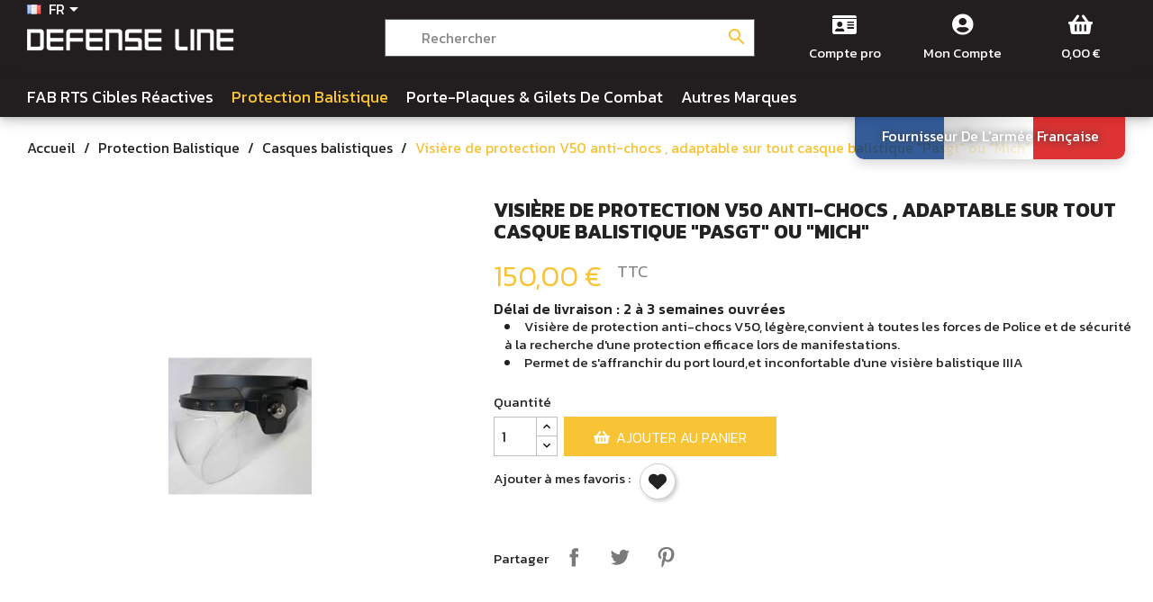

--- FILE ---
content_type: text/html; charset=utf-8
request_url: https://www.defense-line.fr/fr/casques-balistiques/218-visiere-de-protection-v50-anti-chocs-adaptable-sur-tout-casque-balistique-pasgt-ou-mitch-3701312303328.html
body_size: 15987
content:

<!doctype html>
<html lang="fr-FR">

  <head>
    
      
  <meta charset="utf-8">


  <meta http-equiv="x-ua-compatible" content="ie=edge">



  <title>Visière de protection V50  anti-chocs , adaptable sur tout casque balistique &quot;Pasgt&quot; ou &quot;Mich&quot;</title>
  
    
  
  <meta name="description" content="
Visière de protection anti-chocs V50, légère,convient à toutes les forces de Police et de sécurité à la recherche d&#039;une protection efficace lors de manifestations.
Permet de s&#039;affranchir du port lourd,et inconfortable d&#039;une visière balistique IIIA 
">
  <meta name="keywords" content="">
        <link rel="canonical" href="https://www.defense-line.fr/fr/casques-balistiques/218-visiere-de-protection-v50-anti-chocs-adaptable-sur-tout-casque-balistique-pasgt-ou-mitch-3701312303328.html">
    
          <link rel="alternate" href="https://www.defense-line.fr/fr/casques-balistiques/218-visiere-de-protection-v50-anti-chocs-adaptable-sur-tout-casque-balistique-pasgt-ou-mitch-3701312303328.html" hreflang="fr-fr">
          <link rel="alternate" href="https://www.defense-line.fr/en/helmets/218-visor-for-helmets-pasgt-mitch-protection-level-v50-3701312303328.html" hreflang="en-us">
      
  
  
    <script type="application/ld+json">
  {
    "@context": "https://schema.org",
    "@type": "Organization",
    "name" : "DEFENSE LINE",
    "url" : "https://www.defense-line.fr/fr/",
          "logo": {
        "@type": "ImageObject",
        "url":"https://www.defense-line.fr/img/logo-16704199301.jpg"
      }
      }
</script>

<script type="application/ld+json">
  {
    "@context": "https://schema.org",
    "@type": "WebPage",
    "isPartOf": {
      "@type": "WebSite",
      "url":  "https://www.defense-line.fr/fr/",
      "name": "DEFENSE LINE"
    },
    "name": "Visière de protection V50  anti-chocs , adaptable sur tout casque balistique &quot;Pasgt&quot; ou &quot;Mich&quot;",
    "url":  "https://www.defense-line.fr/fr/casques-balistiques/218-visiere-de-protection-v50-anti-chocs-adaptable-sur-tout-casque-balistique-pasgt-ou-mitch-3701312303328.html"
  }
</script>


  <script type="application/ld+json">
    {
      "@context": "https://schema.org",
      "@type": "BreadcrumbList",
      "itemListElement": [
                  {
            "@type": "ListItem",
            "position": 1,
            "name": "Accueil",
            "item": "https://www.defense-line.fr/fr/"
          },                  {
            "@type": "ListItem",
            "position": 2,
            "name": "Protection Balistique",
            "item": "https://www.defense-line.fr/fr/106-protection-balistique"
          },                  {
            "@type": "ListItem",
            "position": 3,
            "name": "Casques balistiques",
            "item": "https://www.defense-line.fr/fr/91-casques-balistiques"
          },                  {
            "@type": "ListItem",
            "position": 4,
            "name": "Visière de protection V50  anti-chocs , adaptable sur tout casque balistique &quot;Pasgt&quot; ou &quot;Mich&quot;",
            "item": "https://www.defense-line.fr/fr/casques-balistiques/218-visiere-de-protection-v50-anti-chocs-adaptable-sur-tout-casque-balistique-pasgt-ou-mitch-3701312303328.html"
          }              ]
    }
  </script>
  
  
  
      <script type="application/ld+json">
  {
    "@context": "https://schema.org/",
    "@type": "Product",
    "name": "Visière de protection V50  anti-chocs , adaptable sur tout casque balistique &quot;Pasgt&quot; ou &quot;Mich&quot;",
    "description": "  Visière de protection anti-chocs V50, légère,convient à toutes les forces de Police et de sécurité à la recherche d&#039;une protection efficace lors de manifestations.  Permet de s&#039;affranchir du port lourd,et inconfortable d&#039;une visière balistique IIIA   ",
    "category": "Casques balistiques",
    "image" :"https://www.defense-line.fr/425-home_default/visiere-de-protection-v50-anti-chocs-adaptable-sur-tout-casque-balistique-pasgt-ou-mitch.jpg",    "sku": "218",
    "mpn": "218"
    ,"gtin13": "3701312303328"
        ,
    "brand": {
      "@type": "Thing",
      "name": "DEFENSE LINE"
    }
            ,
    "weight": {
        "@context": "https://schema.org",
        "@type": "QuantitativeValue",
        "value": "2.000000",
        "unitCode": "kg"
    }
        ,
    "offers": {
      "@type": "Offer",
      "priceCurrency": "EUR",
      "name": "Visière de protection V50  anti-chocs , adaptable sur tout casque balistique &quot;Pasgt&quot; ou &quot;Mich&quot;",
      "price": "150",
      "url": "https://www.defense-line.fr/fr/casques-balistiques/218-visiere-de-protection-v50-anti-chocs-adaptable-sur-tout-casque-balistique-pasgt-ou-mitch-3701312303328.html",
      "priceValidUntil": "2026-02-18",
              "image": ["https://www.defense-line.fr/425-large_default/visiere-de-protection-v50-anti-chocs-adaptable-sur-tout-casque-balistique-pasgt-ou-mitch.jpg"],
            "sku": "218",
      "mpn": "218",
      "gtin13": "3701312303328",                  "availability": "https://schema.org/PreOrder",
      "seller": {
        "@type": "Organization",
        "name": "DEFENSE LINE"
      }
    }
      }
</script>

  
  
    
  

  
    <meta property="og:title" content="Visière de protection V50  anti-chocs , adaptable sur tout casque balistique &quot;Pasgt&quot; ou &quot;Mich&quot;" />
    <meta property="og:description" content="
Visière de protection anti-chocs V50, légère,convient à toutes les forces de Police et de sécurité à la recherche d&#039;une protection efficace lors de manifestations.
Permet de s&#039;affranchir du port lourd,et inconfortable d&#039;une visière balistique IIIA 
" />
    <meta property="og:url" content="https://www.defense-line.fr/fr/casques-balistiques/218-visiere-de-protection-v50-anti-chocs-adaptable-sur-tout-casque-balistique-pasgt-ou-mitch-3701312303328.html" />
    <meta property="og:site_name" content="DEFENSE LINE" />
        



  <meta name="viewport" content="width=device-width, initial-scale=1">



  <link rel="icon" type="image/vnd.microsoft.icon" href="https://www.defense-line.fr/img/favicon-1.ico?1674753083">
  <link rel="shortcut icon" type="image/x-icon" href="https://www.defense-line.fr/img/favicon-1.ico?1674753083">



    <link rel="stylesheet" href="https://www.defense-line.fr/themes/defense-line/assets/css/theme.css" type="text/css" media="all">
  <link rel="stylesheet" href="https://www.defense-line.fr/modules/blockreassurance/views/dist/front.css" type="text/css" media="all">
  <link rel="stylesheet" href="https://www.defense-line.fr/modules/ps_socialfollow/views/css/ps_socialfollow.css" type="text/css" media="all">
  <link rel="stylesheet" href="https://www.defense-line.fr/modules/ps_searchbar/ps_searchbar.css" type="text/css" media="all">
  <link rel="stylesheet" href="https://www.defense-line.fr/modules/custombanners/views/css/lib/swiper11.css" type="text/css" media="all">
  <link rel="stylesheet" href="https://www.defense-line.fr/modules/custombanners/views/css/front.css" type="text/css" media="all">
  <link rel="stylesheet" href="https://www.defense-line.fr/modules/custombanners/views/css/custom.css" type="text/css" media="all">
  <link rel="stylesheet" href="https://www.defense-line.fr/themes/defense-line/modules/ets_wishlist_pres17/views/css/slick.css" type="text/css" media="all">
  <link rel="stylesheet" href="https://www.defense-line.fr/themes/defense-line/modules/ets_wishlist_pres17//views/css/block.css" type="text/css" media="all">
  <link rel="stylesheet" href="https://www.defense-line.fr/themes/defense-line/modules/ets_wishlist_pres17//views/css/front.css" type="text/css" media="all">
  <link rel="stylesheet" href="https://www.defense-line.fr/themes/defense-line/modules/ets_wishlist_pres17//views/css/wishlist.css" type="text/css" media="all">
  <link rel="stylesheet" href="https://www.defense-line.fr/themes/defense-line/modules/ets_wishlist_pres17//views/css/custom.css" type="text/css" media="all">
  <link rel="stylesheet" href="https://www.defense-line.fr/modules/blockcurrencies/blockcurrencies.css" type="text/css" media="all">
  <link rel="stylesheet" href="https://www.defense-line.fr/modules/blocktags/blocktags.css" type="text/css" media="all">
  <link rel="stylesheet" href="https://www.defense-line.fr/modules/mailalerts/css/mailalerts.css" type="text/css" media="all">
  <link rel="stylesheet" href="https://www.defense-line.fr/modules/blockmyaccountfooter/blockmyaccount.css" type="text/css" media="all">
  <link rel="stylesheet" href="https://www.defense-line.fr/modules/pm_advancedtopmenu/views/css/pm_advancedtopmenu_base.css" type="text/css" media="all">
  <link rel="stylesheet" href="https://www.defense-line.fr/modules/pm_advancedtopmenu/views/css/pm_advancedtopmenu_product.css" type="text/css" media="all">
  <link rel="stylesheet" href="https://www.defense-line.fr/modules/pm_advancedtopmenu/views/css/pm_advancedtopmenu_global-1.css" type="text/css" media="all">
  <link rel="stylesheet" href="https://www.defense-line.fr/modules/pm_advancedtopmenu/views/css/pm_advancedtopmenu_advanced-1.css" type="text/css" media="all">
  <link rel="stylesheet" href="https://www.defense-line.fr/modules/pm_advancedtopmenu/views/css/pm_advancedtopmenu-1.css" type="text/css" media="all">
  <link rel="stylesheet" href="https://www.defense-line.fr/modules/proaccount//views/css/proaccount-17.css" type="text/css" media="all">
  <link rel="stylesheet" href="https://www.defense-line.fr/js/jquery/ui/themes/base/minified/jquery-ui.min.css" type="text/css" media="all">
  <link rel="stylesheet" href="https://www.defense-line.fr/js/jquery/ui/themes/base/minified/jquery.ui.theme.min.css" type="text/css" media="all">
  <link rel="stylesheet" href="https://www.defense-line.fr/modules/ps_imageslider/css/homeslider.css" type="text/css" media="all">
  <link rel="stylesheet" href="https://www.defense-line.fr/modules/an_productextratabs/views/css/front.css" type="text/css" media="all">
  <link rel="stylesheet" href="https://www.defense-line.fr/themes/defense-line/assets/css/custom.css" type="text/css" media="all">


<link rel="stylesheet" href="https://cdnjs.cloudflare.com/ajax/libs/font-awesome/5.15.4/css/all.min.css">
<link rel="preconnect" href="https://fonts.googleapis.com">
<link rel="preconnect" href="https://fonts.gstatic.com" crossorigin>
<link href="https://fonts.googleapis.com/css2?family=Great+Vibes&family=Kanit:ital,wght@0,100;0,200;0,300;0,400;0,500;0,600;0,700;0,800;0,900;1,100;1,200;1,300;1,400;1,500;1,600;1,700;1,800;1,900&family=Open+Sans:ital,wght@0,300;0,400;1,300;1,400&display=swap" rel="stylesheet">


    <script type="text/javascript" src="https://js.stripe.com/v3/" ></script>


  <script type="text/javascript">
        var adtm_activeLink = {"id":91,"type":"category"};
        var adtm_isToggleMode = false;
        var adtm_menuHamburgerSelector = "#menu-icon, .menu-icon";
        var adtm_stickyOnMobile = false;
        var apple_pay_button_theme = "black";
        var apple_pay_button_type = "plain";
        var capture_method = "automatic";
        var cb_isDesktop = 1;
        var express_checkout = "0";
        var google_pay_button_theme = "black";
        var google_pay_button_type = "plain";
        var handle_order_action_url = "https:\/\/www.defense-line.fr\/fr\/module\/stripe_official\/handleOrderAction";
        var pay_pal_button_theme = "black";
        var pay_pal_button_type = "paypal";
        var postcode = null;
        var prestashop = {"cart":{"products":[],"totals":{"total":{"type":"total","label":"Total","amount":0,"value":"0,00\u00a0\u20ac"},"total_including_tax":{"type":"total","label":"Total TTC","amount":0,"value":"0,00\u00a0\u20ac"},"total_excluding_tax":{"type":"total","label":"Total HT :","amount":0,"value":"0,00\u00a0\u20ac"}},"subtotals":{"products":{"type":"products","label":"Sous-total","amount":0,"value":"0,00\u00a0\u20ac"},"discounts":null,"shipping":{"type":"shipping","label":"Livraison","amount":0,"value":""},"tax":null},"products_count":0,"summary_string":"0 articles","vouchers":{"allowed":1,"added":[]},"discounts":[],"minimalPurchase":0,"minimalPurchaseRequired":""},"currency":{"id":1,"name":"Euro","iso_code":"EUR","iso_code_num":"978","sign":"\u20ac"},"customer":{"lastname":null,"firstname":null,"email":null,"birthday":null,"newsletter":null,"newsletter_date_add":null,"optin":null,"website":null,"company":null,"siret":null,"ape":null,"is_logged":false,"gender":{"type":null,"name":null},"addresses":[]},"language":{"name":"Fran\u00e7ais (French)","iso_code":"fr","locale":"fr-FR","language_code":"fr-fr","is_rtl":"0","date_format_lite":"d\/m\/Y","date_format_full":"d\/m\/Y H:i:s","id":1},"page":{"title":"","canonical":"https:\/\/www.defense-line.fr\/fr\/casques-balistiques\/218-visiere-de-protection-v50-anti-chocs-adaptable-sur-tout-casque-balistique-pasgt-ou-mitch-3701312303328.html","meta":{"title":"Visi\u00e8re de protection V50  anti-chocs , adaptable sur tout casque balistique \"Pasgt\" ou \"Mich\"","description":"\r\nVisi\u00e8re de protection anti-chocs V50, l\u00e9g\u00e8re,convient \u00e0 toutes les forces de Police et de s\u00e9curit\u00e9 \u00e0 la recherche d'une protection efficace lors de manifestations.\r\nPermet de s'affranchir du port lourd,et inconfortable d'une visi\u00e8re balistique IIIA\u00a0\r\n","keywords":null,"robots":"index"},"page_name":"product","body_classes":{"lang-fr":true,"lang-rtl":false,"country-FR":true,"currency-EUR":true,"layout-full-width":true,"page-product":true,"tax-display-enabled":true,"product-id-218":true,"product-Visi\u00e8re de protection V50  anti-chocs , adaptable sur tout casque balistique \"Pasgt\" ou \"Mich\"":true,"product-id-category-91":true,"product-id-manufacturer-0":true,"product-id-supplier-0":true,"product-available-for-order":true},"admin_notifications":[]},"shop":{"name":"DEFENSE LINE","logo":"https:\/\/www.defense-line.fr\/img\/logo-16704199301.jpg","stores_icon":"https:\/\/www.defense-line.fr\/img\/defense-line-logo_stores-1530651378.gif","favicon":"https:\/\/www.defense-line.fr\/img\/favicon-1.ico"},"urls":{"base_url":"https:\/\/www.defense-line.fr\/","current_url":"https:\/\/www.defense-line.fr\/fr\/casques-balistiques\/218-visiere-de-protection-v50-anti-chocs-adaptable-sur-tout-casque-balistique-pasgt-ou-mitch-3701312303328.html","shop_domain_url":"https:\/\/www.defense-line.fr","img_ps_url":"https:\/\/www.defense-line.fr\/img\/","img_cat_url":"https:\/\/www.defense-line.fr\/img\/c\/","img_lang_url":"https:\/\/www.defense-line.fr\/img\/l\/","img_prod_url":"https:\/\/www.defense-line.fr\/img\/p\/","img_manu_url":"https:\/\/www.defense-line.fr\/img\/m\/","img_sup_url":"https:\/\/www.defense-line.fr\/img\/su\/","img_ship_url":"https:\/\/www.defense-line.fr\/img\/s\/","img_store_url":"https:\/\/www.defense-line.fr\/img\/st\/","img_col_url":"https:\/\/www.defense-line.fr\/img\/co\/","img_url":"https:\/\/www.defense-line.fr\/themes\/defense-line\/assets\/img\/","css_url":"https:\/\/www.defense-line.fr\/themes\/defense-line\/assets\/css\/","js_url":"https:\/\/www.defense-line.fr\/themes\/defense-line\/assets\/js\/","pic_url":"https:\/\/www.defense-line.fr\/upload\/","pages":{"address":"https:\/\/www.defense-line.fr\/fr\/adresse","addresses":"https:\/\/www.defense-line.fr\/fr\/adresses","authentication":"https:\/\/www.defense-line.fr\/fr\/connexion","cart":"https:\/\/www.defense-line.fr\/fr\/panier","category":"https:\/\/www.defense-line.fr\/fr\/index.php?controller=category","cms":"https:\/\/www.defense-line.fr\/fr\/index.php?controller=cms","contact":"https:\/\/www.defense-line.fr\/fr\/nous-contacter","discount":"https:\/\/www.defense-line.fr\/fr\/reduction","guest_tracking":"https:\/\/www.defense-line.fr\/fr\/suivi-commande-invite","history":"https:\/\/www.defense-line.fr\/fr\/historique-commandes","identity":"https:\/\/www.defense-line.fr\/fr\/identite","index":"https:\/\/www.defense-line.fr\/fr\/","my_account":"https:\/\/www.defense-line.fr\/fr\/mon-compte","order_confirmation":"https:\/\/www.defense-line.fr\/fr\/confirmation-commande","order_detail":"https:\/\/www.defense-line.fr\/fr\/index.php?controller=order-detail","order_follow":"https:\/\/www.defense-line.fr\/fr\/suivi-commande","order":"https:\/\/www.defense-line.fr\/fr\/commande","order_return":"https:\/\/www.defense-line.fr\/fr\/index.php?controller=order-return","order_slip":"https:\/\/www.defense-line.fr\/fr\/avoirs","pagenotfound":"https:\/\/www.defense-line.fr\/fr\/page-introuvable","password":"https:\/\/www.defense-line.fr\/fr\/recuperation-mot-de-passe","pdf_invoice":"https:\/\/www.defense-line.fr\/fr\/index.php?controller=pdf-invoice","pdf_order_return":"https:\/\/www.defense-line.fr\/fr\/index.php?controller=pdf-order-return","pdf_order_slip":"https:\/\/www.defense-line.fr\/fr\/index.php?controller=pdf-order-slip","prices_drop":"https:\/\/www.defense-line.fr\/fr\/promotions","product":"https:\/\/www.defense-line.fr\/fr\/index.php?controller=product","search":"https:\/\/www.defense-line.fr\/fr\/recherche","sitemap":"https:\/\/www.defense-line.fr\/fr\/plan-site","stores":"https:\/\/www.defense-line.fr\/fr\/revendeurs","supplier":"https:\/\/www.defense-line.fr\/fr\/fournisseur","register":"https:\/\/www.defense-line.fr\/fr\/connexion?create_account=1","order_login":"https:\/\/www.defense-line.fr\/fr\/commande?login=1"},"alternative_langs":{"fr-fr":"https:\/\/www.defense-line.fr\/fr\/casques-balistiques\/218-visiere-de-protection-v50-anti-chocs-adaptable-sur-tout-casque-balistique-pasgt-ou-mitch-3701312303328.html","en-us":"https:\/\/www.defense-line.fr\/en\/helmets\/218-visor-for-helmets-pasgt-mitch-protection-level-v50-3701312303328.html"},"theme_assets":"\/themes\/defense-line\/assets\/","actions":{"logout":"https:\/\/www.defense-line.fr\/fr\/?mylogout="},"no_picture_image":{"bySize":{"small_default":{"url":"https:\/\/www.defense-line.fr\/img\/p\/fr-default-small_default.jpg","width":98,"height":98},"cart_default":{"url":"https:\/\/www.defense-line.fr\/img\/p\/fr-default-cart_default.jpg","width":125,"height":125},"home_default":{"url":"https:\/\/www.defense-line.fr\/img\/p\/fr-default-home_default.jpg","width":250,"height":250},"medium_default":{"url":"https:\/\/www.defense-line.fr\/img\/p\/fr-default-medium_default.jpg","width":550,"height":550},"large_default":{"url":"https:\/\/www.defense-line.fr\/img\/p\/fr-default-large_default.jpg","width":800,"height":800}},"small":{"url":"https:\/\/www.defense-line.fr\/img\/p\/fr-default-small_default.jpg","width":98,"height":98},"medium":{"url":"https:\/\/www.defense-line.fr\/img\/p\/fr-default-home_default.jpg","width":250,"height":250},"large":{"url":"https:\/\/www.defense-line.fr\/img\/p\/fr-default-large_default.jpg","width":800,"height":800},"legend":""}},"configuration":{"display_taxes_label":true,"display_prices_tax_incl":true,"is_catalog":false,"show_prices":true,"opt_in":{"partner":false},"quantity_discount":{"type":"discount","label":"Remise sur prix unitaire"},"voucher_enabled":1,"return_enabled":0},"field_required":[],"breadcrumb":{"links":[{"title":"Accueil","url":"https:\/\/www.defense-line.fr\/fr\/"},{"title":"Protection Balistique","url":"https:\/\/www.defense-line.fr\/fr\/106-protection-balistique"},{"title":"Casques balistiques","url":"https:\/\/www.defense-line.fr\/fr\/91-casques-balistiques"},{"title":"Visi\u00e8re de protection V50  anti-chocs , adaptable sur tout casque balistique \"Pasgt\" ou \"Mich\"","url":"https:\/\/www.defense-line.fr\/fr\/casques-balistiques\/218-visiere-de-protection-v50-anti-chocs-adaptable-sur-tout-casque-balistique-pasgt-ou-mitch-3701312303328.html"}],"count":4},"link":{"protocol_link":"https:\/\/","protocol_content":"https:\/\/"},"time":1770142935,"static_token":"4725d3a03d6fad75e219792726b531af","token":"82494f67320756e06a54eb76804b29f8","debug":false};
        var psr_icon_color = "#221E1F";
        var stripe_address = {"id_customer":null,"id_manufacturer":null,"id_supplier":null,"id_warehouse":null,"id_country":null,"id_state":null,"country":null,"alias":null,"company":null,"lastname":null,"firstname":null,"address1":null,"address2":null,"postcode":null,"city":null,"other":null,"phone":null,"phone_mobile":null,"vat_number":null,"dni":null,"date_add":null,"date_upd":null,"deleted":0,"id":null,"id_shop_list":[],"force_id":false};
        var stripe_address_country_code = false;
        var stripe_amount = 0;
        var stripe_calculate_shipping = "https:\/\/www.defense-line.fr\/fr\/module\/stripe_official\/calculateShipping";
        var stripe_create_elements = "https:\/\/www.defense-line.fr\/fr\/module\/stripe_official\/createElements";
        var stripe_create_express_checkout = "https:\/\/www.defense-line.fr\/fr\/module\/stripe_official\/createExpressCheckout";
        var stripe_create_intent = "https:\/\/www.defense-line.fr\/fr\/module\/stripe_official\/createIntent";
        var stripe_css = "{\"base\": {\"iconColor\": \"#666ee8\",\"color\": \"#31325f\",\"fontWeight\": 400,\"fontFamily\": \"-apple-system, BlinkMacSystemFont, Segoe UI, Roboto, Oxygen-Sans, Ubuntu, Cantarell, Helvetica Neue, sans-serif\",\"fontSmoothing\": \"antialiased\",\"fontSize\": \"15px\",\"::placeholder\": { \"color\": \"#aab7c4\" },\":-webkit-autofill\": { \"color\": \"#666ee8\" }}}";
        var stripe_currency = "eur";
        var stripe_email = null;
        var stripe_fullname = " ";
        var stripe_layout = "accordion";
        var stripe_locale = "fr";
        var stripe_locations = [""];
        var stripe_merchant_country_code = "FR";
        var stripe_message = {"processing":"Processing\u2026","accept_cgv":"Please accept the CGV","redirecting":"Redirecting\u2026"};
        var stripe_module_dir = "\/modules\/stripe_official";
        var stripe_order_confirm = "https:\/\/www.defense-line.fr\/fr\/module\/stripe_official\/orderConfirmationReturn";
        var stripe_payment_elements_enabled = "0";
        var stripe_pk = "pk_live_Cj4qdv7Bjwl9CiTcbpu8BHFW";
        var stripe_position = "top";
        var stripe_postcode_disabled = "1";
        var stripe_ps_version = "1.7";
        var stripe_theme = "stripe";
        var use_new_ps_translation = true;
      </script>



  


    
  <meta property="og:type" content="product">
      <meta property="og:image" content="https://www.defense-line.fr/425-large_default/visiere-de-protection-v50-anti-chocs-adaptable-sur-tout-casque-balistique-pasgt-ou-mitch.jpg">
  
      <meta property="product:pretax_price:amount" content="125">
    <meta property="product:pretax_price:currency" content="EUR">
    <meta property="product:price:amount" content="150">
    <meta property="product:price:currency" content="EUR">
      <meta property="product:weight:value" content="2.000000">
  <meta property="product:weight:units" content="kg">
  
  </head>

  <body id="product" class="lang-fr country-fr currency-eur layout-full-width page-product tax-display-enabled product-id-218 product-visiere-de-protection-v50-anti-chocs-adaptable-sur-tout-casque-balistique-pasgt-ou-mich- product-id-category-91 product-id-manufacturer-0 product-id-supplier-0 product-available-for-order">

    
      
    

    <main>
      
              

      <header id="header">
        
          
  <div class="header-banner">
    
  </div>



  <nav class="header-nav">
    <div class="container">
      <div class="row">
        <div class="">
          <div id="nav1" class="col-md-8 col-xs-12">
	          <div class="col-md-6 hidden-sm-down" id="_desktop_logo">
	          	            	              
  <a href="https://www.defense-line.fr/fr/">
    <img
      class="logo img-fluid"
      src="https://www.defense-line.fr/img/logo-16704199301.jpg"
      alt="DEFENSE LINE"
      width="230"
      height="25">
  </a>

	            	          	        </div>
            <div id="search_widget" class="search-widgets" data-search-controller-url="//www.defense-line.fr/fr/recherche">
  <form method="get" action="//www.defense-line.fr/fr/recherche">
    <input type="hidden" name="controller" value="search">
    <i class="material-icons search" aria-hidden="true">search</i>
    <input type="text" name="s" value="" placeholder="Rechercher" aria-label="Rechercher">
    <i class="material-icons clear" aria-hidden="true">clear</i>
  </form>
</div>
<div id="_desktop_language_selector">
  <div class="language-selector-wrapper">
    <span id="language-selector-label" class="hidden-md-up">Langue :</span>
    <div class="language-selector dropdown js-dropdown">
      <button data-toggle="dropdown" class="hidden-sm-down btn-unstyle" aria-haspopup="true" aria-expanded="false" aria-label="Sélecteur de langue">
        <span class="expand-more"><img class="lang-flag" src="https://www.defense-line.fr/img/l/1.jpg" >FR</span>
        <i class="material-icons expand-more">&#xE5C5;</i>
      </button>
      <ul class="dropdown-menu hidden-sm-down" aria-labelledby="language-selector-label">
                  <li  class="current" >
            <a href="https://www.defense-line.fr/fr/casques-balistiques/218-visiere-de-protection-v50-anti-chocs-adaptable-sur-tout-casque-balistique-pasgt-ou-mitch-3701312303328.html" class="dropdown-item" data-iso-code="fr"><img class="lang-flag" src="https://www.defense-line.fr/img/l/1.jpg" >FR</a>
          </li>
                  <li >
            <a href="https://www.defense-line.fr/en/helmets/218-visor-for-helmets-pasgt-mitch-protection-level-v50-3701312303328.html" class="dropdown-item" data-iso-code="en"><img class="lang-flag" src="https://www.defense-line.fr/img/l/2.jpg" >EN</a>
          </li>
              </ul>
      <select class="link hidden-md-up" aria-labelledby="language-selector-label">
                  <option value="https://www.defense-line.fr/fr/casques-balistiques/218-visiere-de-protection-v50-anti-chocs-adaptable-sur-tout-casque-balistique-pasgt-ou-mitch-3701312303328.html" selected="selected" data-iso-code="fr">
            Français
          </option>
                  <option value="https://www.defense-line.fr/en/helmets/218-visor-for-helmets-pasgt-mitch-protection-level-v50-3701312303328.html" data-iso-code="en">
            English
          </option>
              </select>
    </div>
  </div>
</div>

          </div>
          <div class="col-md-4 right-nav">
              <div id="_desktop_proaccount">
    <div class="header_proaccount">
                    <a href="https://www.defense-line.fr/fr/compte-professionnel" rel="nofollow"
               title="Compte pro">
                <i class="fas fa-id-card""></i>
                <p class="hidden-sm-down">Compte pro</p>
            </a>
            </div>
</div><div id="_desktop_user_info">
  <div class="user-info">
          <a
        href="https://www.defense-line.fr/fr/mon-compte"
        title="Identifiez-vous"
        rel="nofollow"
      >
        <i class="fa fa-user-circle"></i>
        <p class="hidden-sm-down">Mon Compte</p>
      </a>
      </div>
</div>
<div id="_desktop_cart">
  <div class="blockcart cart-preview inactive" data-refresh-url="//www.defense-line.fr/fr/module/ps_shoppingcart/ajax">
    <div class="dropdown">
     <div class="dropdown-toggle" id="dropdownMenuButton" data-toggle="dropdown" aria-haspopup="true" aria-expanded="false">
        <i class="fas fa-shopping-basket"></i>       
        <p class="cart-products-count">0,00 €<p>
      </div>
		 <div class="dropdown-menu" aria-labelledby="dropdownMenuButton">
			 <div class="toolbar-dropdown">
     			   				<p>Votre panier est vide</p>
     		     	</div>
  	</div>
 </div>
</div>
          </div>
        </div>
        <div class="hidden-md-up text-sm-center mobile">
          <div class="float-xs-left" id="menu-icon">
            <i class="material-icons d-inline">&#xE5D2;</i>
          </div>
          <div class="float-xs-right" id="_mobile_cart"></div>
          <div class="float-xs-right" id="_mobile_user_info"></div>
          <div class="top-logo" id="_mobile_logo"></div>
          <div class="clearfix"></div>
        </div>
      </div>
    </div>
  </nav>



  <div class="header-top">
    <div class="container">
       <div class="row">
        
        <div class="header-top-right col-md-12 col-sm-12 position-static">
          <!-- MODULE PM_AdvancedTopMenu || Presta-Module.com -->
<div id="_desktop_top_menu" class="adtm_menu_container container">
	<div id="adtm_menu" data-open-method="1" class="" data-active-id="index" data-active-type="custom">
		<div id="adtm_menu_inner" class="clearfix advtm_open_on_hover">
			<ul id="menu">
								<li class="li-niveau1 advtm_menu_toggle">
					<a class="a-niveau1 adtm_toggle_menu_button"><span class="advtm_menu_span adtm_toggle_menu_button_text">Menu</span></a>
				</li>
																		
																																																								<li class="li-niveau1 advtm_menu_3 sub">
													<a href="https://www.defense-line.fr/fr/78-fab-rts-cibles-reactives-en-polymere" title="FAB RTS Cibles R&eacute;actives"  class=" a-niveau1"  data-type="category" data-id="78"><span class="advtm_menu_span advtm_menu_span_3">FAB RTS Cibles R&eacute;actives</span></a>																	<div class="adtm_sub">
													<table class="columnWrapTable">
							<tr>
																							
																<td class="adtm_column_wrap_td advtm_column_wrap_td_8">
									<div class="adtm_column_wrap advtm_column_wrap_8">
																			<div class="adtm_column_wrap_sizer">&nbsp;</div>
																																																												<div class="adtm_column adtm_column_13">
																																		<span class="column_wrap_title">
																									<a href="https://www.defense-line.fr/fr/79-systemes-cibles-reactives" title="Syst&egrave;me Cibles R&eacute;actives"  class=""  data-type="category" data-id="79">Syst&egrave;me Cibles R&eacute;actives</a>																							</span>
																																																									</div>
																																																																																	<div class="adtm_column adtm_column_14">
																																		<span class="column_wrap_title">
																									<a href="https://www.defense-line.fr/fr/80-accessoires-cibles" title="Accessoires Cibles"  class=""  data-type="category" data-id="80">Accessoires Cibles</a>																							</span>
																																																									</div>
																																																</div>
								</td>
																						</tr>
						</table>
												</div>
										</li>
																			
																																																								<li class="li-niveau1 advtm_menu_4 sub">
													<a href="https://www.defense-line.fr/fr/106-protection-balistique" title="Protection Balistique"  class=" a-niveau1"  data-type="category" data-id="106"><span class="advtm_menu_span advtm_menu_span_4">Protection Balistique</span></a>																	<div class="adtm_sub">
													<table class="columnWrapTable">
							<tr>
																							
																<td class="adtm_column_wrap_td advtm_column_wrap_td_7">
									<div class="adtm_column_wrap advtm_column_wrap_7">
																			<div class="adtm_column_wrap_sizer">&nbsp;</div>
																																																												<div class="adtm_column adtm_column_9">
																																		<span class="column_wrap_title">
																									<a href="https://www.defense-line.fr/fr/125-veste-de-protection-balistique-pare-balles" title="Veste de protection balistique pare-balles"  class=""  data-type="category" data-id="125">Veste de protection balistique pare-balles</a>																							</span>
																																																									</div>
																																																																																	<div class="adtm_column adtm_column_10">
																																		<span class="column_wrap_title">
																									<a href="https://www.defense-line.fr/fr/126-sac-d-intervention-pare-balles" title="Sac d'intervention pare-balles"  class=""  data-type="category" data-id="126">Sac d'intervention pare-balles</a>																							</span>
																																																									</div>
																																																																																	<div class="adtm_column adtm_column_11">
																																		<span class="column_wrap_title">
																									<a href="https://www.defense-line.fr/fr/91-casques-balistiques" title="Casques balistiques"  class=""  data-type="category" data-id="91">Casques balistiques</a>																							</span>
																																																									</div>
																																																																																	<div class="adtm_column adtm_column_12">
																																		<span class="column_wrap_title">
																									<a href="https://www.defense-line.fr/fr/140-plaques-balistiques" title="Plaques balistiques"  class=""  data-type="category" data-id="140">Plaques balistiques</a>																							</span>
																																																									</div>
																																																</div>
								</td>
																						</tr>
						</table>
												</div>
										</li>
																			
																																	<li class="li-niveau1 advtm_menu_5 menuHaveNoMobileSubMenu">
													<a href="https://www.defense-line.fr/fr/139-porte-plaques-gilets-de-combat" title="Porte-plaques &amp; gilets de combat"  class=" a-niveau1"  data-type="category" data-id="139"><span class="advtm_menu_span advtm_menu_span_5">Porte-plaques &amp; gilets de combat</span></a>																</li>
																																																																						
																																																																						
																			
																																	<li class="li-niveau1 advtm_menu_9 menuHaveNoMobileSubMenu">
													<a href="https://www.defense-line.fr/fr/content/22-revendeur-officiel" title="Autres marques"  class=" a-niveau1"  data-type="cms" data-id="22"><span class="advtm_menu_span advtm_menu_span_9">Autres marques</span></a>																</li>
												</ul>
		</div>
	</div>
</div>
<!-- /MODULE PM_AdvancedTopMenu || Presta-Module.com -->

        </div>
      </div>
      <div id="mobile_top_menu_wrapper" class="row hidden-md-up" style="display:none;">
        <div class="js-top-menu mobile" id="_mobile_top_menu"></div>
        <div class="js-top-menu-bottom">
          <div id="_mobile_currency_selector"></div>
          <div id="_mobile_language_selector"></div>
          <div id="_mobile_contact_link"></div>
        </div>
      </div>
    </div>
  </div>
  
  <div class="french_army_supp">
  	<div class="flag--fr">
  		  			<span>Fournisseur de l'armée française</span>
  		  	</div>
  </div>
  

        
      </header>

      <section id="wrapper">
        
          
<aside id="notifications">
  <div class="container">
    
    
    
      </div>
</aside>
        

        
        <div class="container">
          
            <nav data-depth="4" class="breadcrumb ">
  <ol>
    
              
          <li>
                          <a href="https://www.defense-line.fr/fr/"><span>Accueil</span></a>
                      </li>
        
              
          <li>
                          <a href="https://www.defense-line.fr/fr/106-protection-balistique"><span>Protection Balistique</span></a>
                      </li>
        
              
          <li>
                          <a href="https://www.defense-line.fr/fr/91-casques-balistiques"><span>Casques balistiques</span></a>
                      </li>
        
              
          <li>
                          <span>Visière de protection V50  anti-chocs , adaptable sur tout casque balistique &quot;Pasgt&quot; ou &quot;Mich&quot;</span>
                      </li>
        
          
  </ol>
</nav>
          

          

          
  <div id="content-wrapper" class="js-content-wrapper">
    
    

  <section id="main">
    <meta content="https://www.defense-line.fr/fr/casques-balistiques/218-visiere-de-protection-v50-anti-chocs-adaptable-sur-tout-casque-balistique-pasgt-ou-mitch-3701312303328.html">

    <div class="row product-container js-product-container">
      <div class="col-md-5">
        
          <section class="page-content" id="content">
            
              
    <ul class="product-flags js-product-flags">
                    <li class="product-flag new">Nouveau</li>
            </ul>


              
                <div class="images-container js-images-container">
  
    <div class="product-cover">
              <img
          class="js-qv-product-cover img-fluid"
          src="https://www.defense-line.fr/425-medium_default/visiere-de-protection-v50-anti-chocs-adaptable-sur-tout-casque-balistique-pasgt-ou-mitch.jpg"
                      alt="Visière"
            title="Visière"
                    loading="lazy"
          width="550"
          height="550"
        >
        <div class="layer hidden-sm-down" data-toggle="modal" data-target="#product-modal">
          <i class="material-icons zoom-in">search</i>
        </div>
          </div>
  

  
    <div class="js-qv-mask mask">
      <ul class="product-images js-qv-product-images">
                  <li class="thumb-container js-thumb-container">
            <img
              class="thumb js-thumb  selected js-thumb-selected "
              data-image-medium-src="https://www.defense-line.fr/425-medium_default/visiere-de-protection-v50-anti-chocs-adaptable-sur-tout-casque-balistique-pasgt-ou-mitch.jpg"
              data-image-large-src="https://www.defense-line.fr/425-large_default/visiere-de-protection-v50-anti-chocs-adaptable-sur-tout-casque-balistique-pasgt-ou-mitch.jpg"
              src="https://www.defense-line.fr/425-small_default/visiere-de-protection-v50-anti-chocs-adaptable-sur-tout-casque-balistique-pasgt-ou-mitch.jpg"
                              alt="Visière"
                title="Visière"
                            loading="lazy"
              width="98"
              height="98"
            >
          </li>
              </ul>
    </div>
  

</div>
              
              <div class="scroll-box-arrows">
                <i class="material-icons left">&#xE314;</i>
                <i class="material-icons right">&#xE315;</i>
              </div>

            
          </section>
        
        </div>
        <div class="col-md-7">
          
            
              <h1 class="h1">Visière de protection V50  anti-chocs , adaptable sur tout casque balistique &quot;Pasgt&quot; ou &quot;Mich&quot;</h1>
            
          
          
              <div class="product-prices js-product-prices">
    

    
      <div class="product-price h5 ">

        <div class="current-price">
          <span class='current-price-value' content="150">
                                      150,00 €
                      </span>		
		 <sup class="tax-shipping-delivery-label">
                      TTC
                  </sup>
                  </div>
        
		
                  
        
        
                  
      </div>
    

    
          

    
          

    
          

    

    <div class="tax-shipping-delivery-label">      
      
      
    </div>
    
</div>

          
			<div class="delivery-information">
            	                                                                  <span class="delivery-information">Délai de livraison : 2 à 3 semaines ouvrées</span>
                                                        	              </div>
          <div class="product-information">
            
              <div id="product-description-short-218" class="product-description"><ul>
<li>Visière de protection anti-chocs V50, légère,convient à toutes les forces de Police et de sécurité à la recherche d'une protection efficace lors de manifestations.</li>
<li>Permet de s'affranchir du port lourd,et inconfortable d'une visière balistique IIIA </li>
</ul></div>
            

            
            <div class="product-actions js-product-actions">
              
                <form action="https://www.defense-line.fr/fr/panier" method="post" id="add-to-cart-or-refresh">
                  <input type="hidden" name="token" value="4725d3a03d6fad75e219792726b531af">
                  <input type="hidden" name="id_product" value="218" id="product_page_product_id">
                  <input type="hidden" name="id_customization" value="0" id="product_customization_id" class="js-product-customization-id">

                  
                    <div class="product-variants js-product-variants">
  </div>
                  

                  
                                      

                  
                    <section class="product-discounts js-product-discounts">
  </section>
                  

                  
                    <div class="product-add-to-cart js-product-add-to-cart">
      <span class="control-label">Quantité</span>

    
      <div class="product-quantity clearfix">
        <div class="qty">
          <input
            type="number"
            name="qty"
            id="quantity_wanted"
            inputmode="numeric"
            pattern="[0-9]*"
                          value="1"
              min="1"
                        class="input-group"
            aria-label="Quantité"
          >
        </div>

        <div class="add">
          <button
            class="btn btn-primary add-to-cart"
            data-button-action="add-to-cart"
            type="submit"
                      >
            <i class="fas fa-shopping-basket"></i>
            Ajouter au panier
          </button>
        </div>

        
      </div>
      <div class="wishlist_block">
	<span class="control-label">Ajouter à mes favoris : </span>
    <button class="circle right ets-wishlist-button-add login ets-wishlist-button-add_218_0" data-id-product="218" data-id-product-attribute="0" data-id_wishlist="0" data-url="https://www.defense-line.fr/fr/module/ets_wishlist_pres17/action">
        <svg xmlns="http://www.w3.org/2000/svg" viewBox="0 0 512 512">
            <path d="M0 190.9V185.1C0 115.2 50.52 55.58 119.4 44.1C164.1 36.51 211.4 51.37 244 84.02L256 96L267.1 84.02C300.6 51.37 347 36.51 392.6 44.1C461.5 55.58 512 115.2 512 185.1V190.9C512 232.4 494.8 272.1 464.4 300.4L283.7 469.1C276.2 476.1 266.3 480 256 480C245.7 480 235.8 476.1 228.3 469.1L47.59 300.4C17.23 272.1 .0003 232.4 .0003 190.9L0 190.9z"/>
        </svg>
    </button>
</div>

    

    
      <span id="product-availability" class="js-product-availability">
              </span>
    

    
      <p class="product-minimal-quantity js-product-minimal-quantity">
              </p>
    
  </div>
                  

                  
                    <div class="product-additional-info js-product-additional-info">
  

      <div class="social-sharing">
      <span>Partager</span>
      <ul>
                  <li class="facebook icon-gray"><a href="https://www.facebook.com/sharer.php?u=https%3A%2F%2Fwww.defense-line.fr%2Ffr%2Fcasques-balistiques%2F218-visiere-de-protection-v50-anti-chocs-adaptable-sur-tout-casque-balistique-pasgt-ou-mitch-3701312303328.html" class="text-hide" title="Partager" target="_blank" rel="noopener noreferrer">Partager</a></li>
                  <li class="twitter icon-gray"><a href="https://twitter.com/intent/tweet?text=Visi%C3%A8re+de+protection+V50++anti-chocs+%2C+adaptable+sur+tout+casque+balistique+%22Pasgt%22+ou+%22Mich%22 https%3A%2F%2Fwww.defense-line.fr%2Ffr%2Fcasques-balistiques%2F218-visiere-de-protection-v50-anti-chocs-adaptable-sur-tout-casque-balistique-pasgt-ou-mitch-3701312303328.html" class="text-hide" title="Tweet" target="_blank" rel="noopener noreferrer">Tweet</a></li>
                  <li class="pinterest icon-gray"><a href="https://www.pinterest.com/pin/create/button/?media=https%3A%2F%2Fwww.defense-line.fr%2F425%2Fvisiere-de-protection-v50-anti-chocs-adaptable-sur-tout-casque-balistique-pasgt-ou-mitch.jpg&amp;url=https%3A%2F%2Fwww.defense-line.fr%2Ffr%2Fcasques-balistiques%2F218-visiere-de-protection-v50-anti-chocs-adaptable-sur-tout-casque-balistique-pasgt-ou-mitch-3701312303328.html" class="text-hide" title="Pinterest" target="_blank" rel="noopener noreferrer">Pinterest</a></li>
              </ul>
    </div>
  

</div>
                  

                                    
                </form>
              

            </div>

        </div>
      </div>
    </div>
    
     
              <div class="tabs">
                <ul class="nav nav-tabs" role="tablist">
                                      <li class="nav-item">
                       <a
                         class="nav-link active js-product-nav-active"
                         data-toggle="tab"
                         href="#description"
                         role="tab"
                         aria-controls="description"
                          aria-selected="true">Description</a>
                    </li>
                                    <li class="nav-item">
                    <a
                      class="nav-link"
                      data-toggle="tab"
                      href="#product-details"
                      role="tab"
                      aria-controls="product-details"
                      >Détails du produit</a>
                  </li>
                                                    </ul>

                <div class="tab-content" id="tab-content">
                 <div class="tab-pane fade in active js-product-tab-active" id="description" role="tabpanel">
                   
                     <div class="product-description"><p><span style="text-decoration: underline;"><strong>Avantages: </strong></span><br /><br /></p>
<ul>
<li>S'adapte facilement et rapidement  à tout casque balistique "Pasgt" ou "Mich". </li>
<li>Légère, grand champ de vision, rétractable vers le haut.</li>
<li>2 attaches permettent son port aisé à la ceinture.</li>
<li>Utilisable avec le port d'un masque ou gaz. </li>
<li>Etanche aux projections de liquide par un joint caoutchouc supérieur.</li>
<li>Matériau: Polycarbonate</li>
<li>Epaisseur: 5 mm</li>
<li>Niveaux de protection: STANAG 2920 : V50 contre fragments de 17 grains à 250 m/s.</li>
<li>Poids: 930 grs</li>
</ul>
<p><br /><br /></p></div>
                   
                 </div>

                 
                   <div class="js-product-details tab-pane fade"
     id="product-details"
     data-product="{&quot;id_shop_default&quot;:&quot;1&quot;,&quot;id_manufacturer&quot;:&quot;0&quot;,&quot;id_supplier&quot;:&quot;0&quot;,&quot;reference&quot;:null,&quot;is_virtual&quot;:&quot;0&quot;,&quot;delivery_in_stock&quot;:null,&quot;delivery_out_stock&quot;:null,&quot;id_category_default&quot;:&quot;91&quot;,&quot;on_sale&quot;:&quot;0&quot;,&quot;online_only&quot;:&quot;0&quot;,&quot;ecotax&quot;:0,&quot;minimal_quantity&quot;:&quot;1&quot;,&quot;low_stock_threshold&quot;:null,&quot;low_stock_alert&quot;:&quot;0&quot;,&quot;price&quot;:&quot;150,00\u00a0\u20ac&quot;,&quot;unity&quot;:null,&quot;unit_price_ratio&quot;:&quot;0.000000&quot;,&quot;additional_shipping_cost&quot;:&quot;10.000000&quot;,&quot;customizable&quot;:&quot;0&quot;,&quot;text_fields&quot;:&quot;0&quot;,&quot;uploadable_files&quot;:&quot;0&quot;,&quot;redirect_type&quot;:&quot;404&quot;,&quot;id_type_redirected&quot;:&quot;0&quot;,&quot;available_for_order&quot;:&quot;1&quot;,&quot;available_date&quot;:&quot;0000-00-00&quot;,&quot;show_condition&quot;:&quot;0&quot;,&quot;condition&quot;:&quot;new&quot;,&quot;show_price&quot;:&quot;1&quot;,&quot;indexed&quot;:&quot;1&quot;,&quot;visibility&quot;:&quot;both&quot;,&quot;cache_default_attribute&quot;:&quot;0&quot;,&quot;advanced_stock_management&quot;:&quot;0&quot;,&quot;date_add&quot;:&quot;2017-08-17 12:41:39&quot;,&quot;date_upd&quot;:&quot;2020-07-13 23:51:44&quot;,&quot;pack_stock_type&quot;:&quot;3&quot;,&quot;meta_description&quot;:null,&quot;meta_keywords&quot;:null,&quot;meta_title&quot;:null,&quot;link_rewrite&quot;:&quot;visiere-de-protection-v50-anti-chocs-adaptable-sur-tout-casque-balistique-pasgt-ou-mitch&quot;,&quot;name&quot;:&quot;Visi\u00e8re de protection V50  anti-chocs , adaptable sur tout casque balistique \&quot;Pasgt\&quot; ou \&quot;Mich\&quot;&quot;,&quot;description&quot;:&quot;&lt;p&gt;&lt;span style=\&quot;text-decoration: underline;\&quot;&gt;&lt;strong&gt;Avantages:\u00a0&lt;\/strong&gt;&lt;\/span&gt;&lt;br \/&gt;&lt;br \/&gt;&lt;\/p&gt;\r\n&lt;ul&gt;\r\n&lt;li&gt;S&#039;adapte facilement et rapidement\u00a0 \u00e0 tout casque balistique \&quot;Pasgt\&quot; ou \&quot;Mich\&quot;.\u00a0&lt;\/li&gt;\r\n&lt;li&gt;L\u00e9g\u00e8re, grand champ de vision, r\u00e9tractable vers le haut.&lt;\/li&gt;\r\n&lt;li&gt;2 attaches permettent son port ais\u00e9 \u00e0 la ceinture.&lt;\/li&gt;\r\n&lt;li&gt;Utilisable avec le port d&#039;un masque ou gaz.\u00a0&lt;\/li&gt;\r\n&lt;li&gt;Etanche aux projections de liquide par un joint caoutchouc sup\u00e9rieur.&lt;\/li&gt;\r\n&lt;li&gt;Mat\u00e9riau: Polycarbonate&lt;\/li&gt;\r\n&lt;li&gt;Epaisseur: 5 mm&lt;\/li&gt;\r\n&lt;li&gt;Niveaux de protection: STANAG 2920 : V50 contre fragments de 17 grains \u00e0 250 m\/s.&lt;\/li&gt;\r\n&lt;li&gt;Poids: 930 grs&lt;\/li&gt;\r\n&lt;\/ul&gt;\r\n&lt;p&gt;&lt;br \/&gt;&lt;br \/&gt;&lt;\/p&gt;&quot;,&quot;description_short&quot;:&quot;&lt;ul&gt;\r\n&lt;li&gt;Visi\u00e8re de protection anti-chocs V50, l\u00e9g\u00e8re,convient \u00e0 toutes les forces de Police et de s\u00e9curit\u00e9 \u00e0 la recherche d&#039;une protection efficace lors de manifestations.&lt;\/li&gt;\r\n&lt;li&gt;Permet de s&#039;affranchir du port lourd,et inconfortable d&#039;une visi\u00e8re balistique IIIA\u00a0&lt;\/li&gt;\r\n&lt;\/ul&gt;&quot;,&quot;available_now&quot;:null,&quot;available_later&quot;:null,&quot;id&quot;:218,&quot;id_product&quot;:218,&quot;out_of_stock&quot;:2,&quot;new&quot;:1,&quot;id_product_attribute&quot;:&quot;0&quot;,&quot;quantity_wanted&quot;:1,&quot;extraContent&quot;:[],&quot;allow_oosp&quot;:true,&quot;category&quot;:&quot;casques-balistiques&quot;,&quot;category_name&quot;:&quot;Casques balistiques&quot;,&quot;link&quot;:&quot;https:\/\/www.defense-line.fr\/fr\/casques-balistiques\/218-visiere-de-protection-v50-anti-chocs-adaptable-sur-tout-casque-balistique-pasgt-ou-mitch-3701312303328.html&quot;,&quot;attribute_price&quot;:0,&quot;price_tax_exc&quot;:125,&quot;price_without_reduction&quot;:150,&quot;reduction&quot;:0,&quot;specific_prices&quot;:[],&quot;quantity&quot;:0,&quot;quantity_all_versions&quot;:0,&quot;id_image&quot;:&quot;fr-default&quot;,&quot;features&quot;:[],&quot;attachments&quot;:[],&quot;virtual&quot;:0,&quot;pack&quot;:0,&quot;packItems&quot;:[],&quot;nopackprice&quot;:0,&quot;customization_required&quot;:false,&quot;rate&quot;:20,&quot;tax_name&quot;:&quot;TVA FR 20%&quot;,&quot;ecotax_rate&quot;:0,&quot;unit_price&quot;:&quot;&quot;,&quot;customizations&quot;:{&quot;fields&quot;:[]},&quot;id_customization&quot;:0,&quot;is_customizable&quot;:false,&quot;show_quantities&quot;:false,&quot;quantity_label&quot;:&quot;Produit&quot;,&quot;quantity_discounts&quot;:[],&quot;customer_group_discount&quot;:0,&quot;images&quot;:[{&quot;bySize&quot;:{&quot;small_default&quot;:{&quot;url&quot;:&quot;https:\/\/www.defense-line.fr\/425-small_default\/visiere-de-protection-v50-anti-chocs-adaptable-sur-tout-casque-balistique-pasgt-ou-mitch.jpg&quot;,&quot;width&quot;:98,&quot;height&quot;:98},&quot;cart_default&quot;:{&quot;url&quot;:&quot;https:\/\/www.defense-line.fr\/425-cart_default\/visiere-de-protection-v50-anti-chocs-adaptable-sur-tout-casque-balistique-pasgt-ou-mitch.jpg&quot;,&quot;width&quot;:125,&quot;height&quot;:125},&quot;home_default&quot;:{&quot;url&quot;:&quot;https:\/\/www.defense-line.fr\/425-home_default\/visiere-de-protection-v50-anti-chocs-adaptable-sur-tout-casque-balistique-pasgt-ou-mitch.jpg&quot;,&quot;width&quot;:250,&quot;height&quot;:250},&quot;medium_default&quot;:{&quot;url&quot;:&quot;https:\/\/www.defense-line.fr\/425-medium_default\/visiere-de-protection-v50-anti-chocs-adaptable-sur-tout-casque-balistique-pasgt-ou-mitch.jpg&quot;,&quot;width&quot;:550,&quot;height&quot;:550},&quot;large_default&quot;:{&quot;url&quot;:&quot;https:\/\/www.defense-line.fr\/425-large_default\/visiere-de-protection-v50-anti-chocs-adaptable-sur-tout-casque-balistique-pasgt-ou-mitch.jpg&quot;,&quot;width&quot;:800,&quot;height&quot;:800}},&quot;small&quot;:{&quot;url&quot;:&quot;https:\/\/www.defense-line.fr\/425-small_default\/visiere-de-protection-v50-anti-chocs-adaptable-sur-tout-casque-balistique-pasgt-ou-mitch.jpg&quot;,&quot;width&quot;:98,&quot;height&quot;:98},&quot;medium&quot;:{&quot;url&quot;:&quot;https:\/\/www.defense-line.fr\/425-home_default\/visiere-de-protection-v50-anti-chocs-adaptable-sur-tout-casque-balistique-pasgt-ou-mitch.jpg&quot;,&quot;width&quot;:250,&quot;height&quot;:250},&quot;large&quot;:{&quot;url&quot;:&quot;https:\/\/www.defense-line.fr\/425-large_default\/visiere-de-protection-v50-anti-chocs-adaptable-sur-tout-casque-balistique-pasgt-ou-mitch.jpg&quot;,&quot;width&quot;:800,&quot;height&quot;:800},&quot;legend&quot;:&quot;Visi\u00e8re&quot;,&quot;id_image&quot;:&quot;425&quot;,&quot;cover&quot;:&quot;1&quot;,&quot;position&quot;:&quot;1&quot;,&quot;associatedVariants&quot;:[]}],&quot;cover&quot;:{&quot;bySize&quot;:{&quot;small_default&quot;:{&quot;url&quot;:&quot;https:\/\/www.defense-line.fr\/425-small_default\/visiere-de-protection-v50-anti-chocs-adaptable-sur-tout-casque-balistique-pasgt-ou-mitch.jpg&quot;,&quot;width&quot;:98,&quot;height&quot;:98},&quot;cart_default&quot;:{&quot;url&quot;:&quot;https:\/\/www.defense-line.fr\/425-cart_default\/visiere-de-protection-v50-anti-chocs-adaptable-sur-tout-casque-balistique-pasgt-ou-mitch.jpg&quot;,&quot;width&quot;:125,&quot;height&quot;:125},&quot;home_default&quot;:{&quot;url&quot;:&quot;https:\/\/www.defense-line.fr\/425-home_default\/visiere-de-protection-v50-anti-chocs-adaptable-sur-tout-casque-balistique-pasgt-ou-mitch.jpg&quot;,&quot;width&quot;:250,&quot;height&quot;:250},&quot;medium_default&quot;:{&quot;url&quot;:&quot;https:\/\/www.defense-line.fr\/425-medium_default\/visiere-de-protection-v50-anti-chocs-adaptable-sur-tout-casque-balistique-pasgt-ou-mitch.jpg&quot;,&quot;width&quot;:550,&quot;height&quot;:550},&quot;large_default&quot;:{&quot;url&quot;:&quot;https:\/\/www.defense-line.fr\/425-large_default\/visiere-de-protection-v50-anti-chocs-adaptable-sur-tout-casque-balistique-pasgt-ou-mitch.jpg&quot;,&quot;width&quot;:800,&quot;height&quot;:800}},&quot;small&quot;:{&quot;url&quot;:&quot;https:\/\/www.defense-line.fr\/425-small_default\/visiere-de-protection-v50-anti-chocs-adaptable-sur-tout-casque-balistique-pasgt-ou-mitch.jpg&quot;,&quot;width&quot;:98,&quot;height&quot;:98},&quot;medium&quot;:{&quot;url&quot;:&quot;https:\/\/www.defense-line.fr\/425-home_default\/visiere-de-protection-v50-anti-chocs-adaptable-sur-tout-casque-balistique-pasgt-ou-mitch.jpg&quot;,&quot;width&quot;:250,&quot;height&quot;:250},&quot;large&quot;:{&quot;url&quot;:&quot;https:\/\/www.defense-line.fr\/425-large_default\/visiere-de-protection-v50-anti-chocs-adaptable-sur-tout-casque-balistique-pasgt-ou-mitch.jpg&quot;,&quot;width&quot;:800,&quot;height&quot;:800},&quot;legend&quot;:&quot;Visi\u00e8re&quot;,&quot;id_image&quot;:&quot;425&quot;,&quot;cover&quot;:&quot;1&quot;,&quot;position&quot;:&quot;1&quot;,&quot;associatedVariants&quot;:[]},&quot;has_discount&quot;:false,&quot;discount_type&quot;:null,&quot;discount_percentage&quot;:null,&quot;discount_percentage_absolute&quot;:null,&quot;discount_amount&quot;:null,&quot;discount_amount_to_display&quot;:null,&quot;price_amount&quot;:150,&quot;unit_price_full&quot;:&quot;&quot;,&quot;show_availability&quot;:false,&quot;availability_message&quot;:null,&quot;availability_date&quot;:null,&quot;availability&quot;:null}"
     role="tabpanel"
  >
  
          

  
      

  
      

  
    <div class="product-out-of-stock">
      
    </div>
  

  
      

    
      

  
      
</div>
                 

                 
                                    

                               </div>
            </div>
          

    
          

    
      
    

    
      <div class="modal fade js-product-images-modal" id="product-modal">
  <div class="modal-dialog" role="document">
    <div class="modal-content">
      <div class="modal-body">
                <figure>
                      <img
              class="js-modal-product-cover product-cover-modal"
              width="800"
              src="https://www.defense-line.fr/425-large_default/visiere-de-protection-v50-anti-chocs-adaptable-sur-tout-casque-balistique-pasgt-ou-mitch.jpg"
                              alt="Visière"
                title="Visière"
                            height="800"
            >
                    <figcaption class="image-caption">
          
            <div id="product-description-short"><ul>
<li>Visière de protection anti-chocs V50, légère,convient à toutes les forces de Police et de sécurité à la recherche d'une protection efficace lors de manifestations.</li>
<li>Permet de s'affranchir du port lourd,et inconfortable d'une visière balistique IIIA </li>
</ul></div>
          
        </figcaption>
        </figure>
        <aside id="thumbnails" class="thumbnails js-thumbnails text-sm-center">
          
            <div class="js-modal-mask mask  nomargin ">
              <ul class="product-images js-modal-product-images">
                                  <li class="thumb-container js-thumb-container">
                    <img
                      data-image-large-src="https://www.defense-line.fr/425-large_default/visiere-de-protection-v50-anti-chocs-adaptable-sur-tout-casque-balistique-pasgt-ou-mitch.jpg"
                      class="thumb js-modal-thumb"
                      src="https://www.defense-line.fr/425-home_default/visiere-de-protection-v50-anti-chocs-adaptable-sur-tout-casque-balistique-pasgt-ou-mitch.jpg"
                                              alt="Visière"
                        title="Visière"
                                            width="250"
                      height="148"
                    >
                  </li>
                              </ul>
            </div>
          
                  </aside>
      </div>
    </div><!-- /.modal-content -->
  </div><!-- /.modal-dialog -->
</div><!-- /.modal -->
    

    
      <footer class="page-footer">
        
          <!-- Footer content -->
        
      </footer>
    
  </section>


    
  </div>


          
        </div>
        
      </section>

      <footer id="footer" class="js-footer">
        
          <div id="footer-before" class="container">
  <div class="row">
    
      <div class="blockreassurance col-sm-12">
                <div class="row">
                                                                    <div class="col-md-3 offset-md-0 col-sm-6 offset-sm-0 col-xs-12"
            >
            <div class="block-icon">
                                                          <img class="svg invisible" src="/modules/blockreassurance/views/img//reassurance/pack1/lock.svg">
                                                </div>
            <div class="block-title" style="color:#221E1F">Paiement Sécurisé</div>
            <p style="color:#221E1F;"></p>
        </div>
                                                                          <div class="col-md-3 offset-md-0 col-sm-6 offset-sm-0 col-xs-12"
            >
            <div class="block-icon">
                                                          <img class="svg invisible" src="/modules/blockreassurance/views/img//reassurance/pack1/local-shipping.svg">
                                                </div>
            <div class="block-title" style="color:#221E1F">Livraison rapide</div>
            <p style="color:#221E1F;"></p>
        </div>
                                                                          <div class="col-md-3 offset-md-0 col-sm-6 offset-sm-0 col-xs-12"
            >
            <div class="block-icon">
                                                          <img class="svg invisible" src="/modules/blockreassurance/views/img//reassurance/pack1/headset.svg">
                                                </div>
            <div class="block-title" style="color:#221E1F">01.86.95.86.40</div>
            <p style="color:#221E1F;"></p>
        </div>
                                                                          <div class="col-md-3 offset-md-0 col-sm-6 offset-sm-0 col-xs-12"
            >
            <div class="block-icon">
                                                          <img src="/modules/blockreassurance/views/img/img_perso/icn-rea-bellet.png">
                                                </div>
            <div class="block-title" style="color:#221E1F">Qualité Certifiée</div>
            <p style="color:#221E1F;"></p>
        </div>
      </div><div class="row">        </div>
</div>

    
  </div>
</div>
<div class="footer-container">
  <div class="container">
    <div class="row">
      
        <div class="col-md-6 links">
  <div class="row">
      <div class="col-md-6 wrapper">
      <p class="h3 hidden-sm-down">Liens utiles</p>
      <div class="title clearfix hidden-md-up" data-target="#footer_sub_menu_2" data-toggle="collapse">
        <span class="h3">Liens utiles</span>
        <span class="float-xs-right">
          <span class="navbar-toggler collapse-icons">
            <i class="material-icons add">&#xE313;</i>
            <i class="material-icons remove">&#xE316;</i>
          </span>
        </span>
      </div>
      <ul id="footer_sub_menu_2" class="collapse">
                  <li>
            <a
                id="link-cms-page-3-2"
                class="cms-page-link"
                href="https://www.defense-line.fr/fr/content/3-conditions-generales-de-vente"
                title="Nos conditions générales de vente"
                            >
              Conditions Générales de Vente
            </a>
          </li>
                  <li>
            <a
                id="link-cms-page-14-2"
                class="cms-page-link"
                href="https://www.defense-line.fr/fr/content/14-guide-des-tailles"
                title=""
                            >
              Guide des tailles
            </a>
          </li>
                  <li>
            <a
                id="link-cms-page-2-2"
                class="cms-page-link"
                href="https://www.defense-line.fr/fr/content/2-mentions-legales"
                title="Mentions légales"
                            >
              Mentions légales
            </a>
          </li>
              </ul>
    </div>
      <div class="col-md-6 wrapper">
      <p class="h3 hidden-sm-down">Espace Client</p>
      <div class="title clearfix hidden-md-up" data-target="#footer_sub_menu_3" data-toggle="collapse">
        <span class="h3">Espace Client</span>
        <span class="float-xs-right">
          <span class="navbar-toggler collapse-icons">
            <i class="material-icons add">&#xE313;</i>
            <i class="material-icons remove">&#xE316;</i>
          </span>
        </span>
      </div>
      <ul id="footer_sub_menu_3" class="collapse">
                  <li>
            <a
                id="link-static-page-contact-3"
                class="cms-page-link"
                href="https://www.defense-line.fr/fr/nous-contacter"
                title="Utiliser le formulaire pour nous contacter"
                            >
              Nous contacter
            </a>
          </li>
                  <li>
            <a
                id="link-static-page-sitemap-3"
                class="cms-page-link"
                href="https://www.defense-line.fr/fr/plan-site"
                title="Vous êtes perdu ? Trouvez ce que vous cherchez"
                            >
              Plan du site
            </a>
          </li>
                  <li>
            <a
                id="link-static-page-authentication-3"
                class="cms-page-link"
                href="https://www.defense-line.fr/fr/connexion"
                title=""
                            >
              Connexion
            </a>
          </li>
                  <li>
            <a
                id="link-static-page-my-account-3"
                class="cms-page-link"
                href="https://www.defense-line.fr/fr/mon-compte"
                title=""
                            >
              Mon compte
            </a>
          </li>
              </ul>
    </div>
    </div>
</div>
<div id="block_myaccount_infos" class="col-md-3 links wrapper">
  <p class="h3 myaccount-title hidden-sm-down">
    <a class="text-uppercase" href="https://www.defense-line.fr/fr/mon-compte" rel="nofollow">
      Votre compte
    </a>
  </p>
  <div class="title clearfix hidden-md-up" data-target="#footer_account_list" data-toggle="collapse">
    <span class="h3">Votre compte</span>
    <span class="float-xs-right">
      <span class="navbar-toggler collapse-icons">
        <i class="material-icons add">&#xE313;</i>
        <i class="material-icons remove">&#xE316;</i>
      </span>
    </span>
  </div>
  <ul class="account-list collapse" id="footer_account_list">
            <li>
          <a href="https://www.defense-line.fr/fr/identite" title="Informations personnelles" rel="nofollow">
            Informations personnelles
          </a>
        </li>
            <li>
          <a href="https://www.defense-line.fr/fr/historique-commandes" title="Commandes" rel="nofollow">
            Commandes
          </a>
        </li>
            <li>
          <a href="https://www.defense-line.fr/fr/avoirs" title="Avoirs" rel="nofollow">
            Avoirs
          </a>
        </li>
            <li>
          <a href="https://www.defense-line.fr/fr/adresses" title="Adresses" rel="nofollow">
            Adresses
          </a>
        </li>
            <li>
          <a href="https://www.defense-line.fr/fr/reduction" title="Bons de réduction" rel="nofollow">
            Bons de réduction
          </a>
        </li>
        
	</ul>
</div>

<div class="block-contact col-md-3 links wrapper">
  <div class="title clearfix hidden-md-up" data-target="#contact-infos" data-toggle="collapse">
    <span class="h3">Informations</span>
    <span class="float-xs-right">
      <span class="navbar-toggler collapse-icons">
        <i class="material-icons add">keyboard_arrow_down</i>
        <i class="material-icons remove">keyboard_arrow_up</i>
      </span>
    </span>
  </div>
  
  <a href="https://www.defense-line.fr/fr/">
    <img
      class="logo img-fluid"
      src="https://www.defense-line.fr/img/logo-16704199301.jpg"
      alt="DEFENSE LINE"
      width="230"
      height="25">
  </a>

  <div id="contact-infos" class="collapse">
    DEFENSE LINE<br />4 rue Botzaris<br />75019  PARIS<br />France
          <br>
            Appelez-nous : <span>33(0) 1 86 95 86 40 </span>
                  <br>
        Envoyez-nous un e-mail :
        <script type="text/javascript">document.write(unescape('%3c%61%20%68%72%65%66%3d%22%6d%61%69%6c%74%6f%3a%69%6e%66%6f%40%64%65%66%65%6e%73%65%2d%6c%69%6e%65%2e%66%72%22%20%3e%69%6e%66%6f%40%64%65%66%65%6e%73%65%2d%6c%69%6e%65%2e%66%72%3c%2f%61%3e'))</script>
      </div>
</div>
<script type="text/javascript">
    var el = document.createElement('script');
    el.setAttribute('src', 'https://static.axept.io/sdk.js');
    el.setAttribute('type', 'text/javascript');
    el.setAttribute('async', true);
    el.setAttribute('data-id', '63bdf88c337b949bfdbdaba0');
    el.setAttribute('data-cookies-version', 'Defense-line');
    if (document.body !== null) {
        document.body.appendChild(el);
    }
</script>
      
    </div>
    <div class="row">
      
        
      
    </div>
    <div id="copyright" class="row">
      <div class="col-md-12">
        <p class="text-sm-center">
          
            <a href="https://www.defense-line.fr" target="_blank" rel="noopener noreferrer nofollow">
              © 2026 - Defense-line.fr
            </a>
          
        </p>
      </div>
    </div>
  </div>
</div>
        
      </footer>

    </main>

    
        <script type="text/javascript" src="https://www.defense-line.fr/themes/defense-line/assets/cache/bottom-4f4afa148.js" ></script>


    

    
      <div class="ets-wishlist-login">
    <div  tabindex="-1" role="dialog" aria-modal="true" class="ets-wishlist-modal modal fade">
        <div class="modal-dialog modal-dialog-centered">
            <div  class="modal-content">
                <div  class="modal-header">
                    <h5  class="modal-title">Connectez-vous</h5> 
                    <button  type="button" data-dismiss="modal" class="close" title="Fermer">
                        <span  aria-hidden="true">×</span>
                    </button>
                </div> 
                <div  class="modal-body">
                    <p  class="modal-text">Vous devez être connecter pour ajouter un produit.</p>
                </div> 
                <div  class="modal-footer">
                    <button  type="button" data-dismiss="modal" class="modal-cancel btn btn-secondary">
                        Annuler
                    </button> 
                    <a  type="button" href="https://www.defense-line.fr/fr/connexion" class="btn btn-primary">
                        Connectez-vous
                    </a>
                </div>
            </div>
        </div>
    </div>
    <div  class="modal-backdrop fade"></div>
 </div>
    
  </body>

</html>

--- FILE ---
content_type: text/css
request_url: https://www.defense-line.fr/themes/defense-line/assets/css/theme.css
body_size: 232750
content:
/*
 *  Bootstrap TouchSpin - v3.1.1
 *  A mobile and touch friendly input spinner component for Bootstrap 3.
 *  http://www.virtuosoft.eu/code/bootstrap-touchspin/
 *
 *  Made by István Ujj-Mészáros
 *  Under Apache License v2.0 License
 */


.bootstrap-touchspin .input-group-btn-vertical {
	position: relative;
	white-space: nowrap;
	width: 1%;
	vertical-align: middle;
	display: table-cell
}

.bootstrap-touchspin .input-group-btn-vertical>.btn {
	display: block;
	float: none;
	width: 100%;
	max-width: 100%;
	padding: 8px 10px;
	margin-left: -1px;
	position: relative
}

.bootstrap-touchspin .input-group-btn-vertical .bootstrap-touchspin-up {
	border-radius: 0;
	border-top-right-radius: 4px
}

.bootstrap-touchspin .input-group-btn-vertical .bootstrap-touchspin-down
	{
	margin-top: -2px;
	border-radius: 0;
	border-bottom-right-radius: 4px
}

.bootstrap-touchspin .input-group-btn-vertical i {
	position: absolute;
	top: 3px;
	left: 5px;
	font-size: 9px;
	font-weight: 400
}

@charset "UTF-8";

@font-face {
	font-family: "Manrope";
	src: url(../css/895e092292d88717adaa347e532822ab.woff2) format("woff2"),
		/* Modern browsers */
  url(../css/83131b9daba3e9a7b2c7ae7e47d2d503.woff) format("woff"),
		/* Legacy browsers */
  url(../css/057cc3c927dc0b2e8dbb739a306bd3a3.otf) format("truetype");
	/* Android, iOS */
	font-style: normal;
	font-weight: 800;
}

@font-face {
	font-family: "Manrope";
	src: url(../css/dce0916af972e3040aa191f74b17dd46.woff2) format("woff2"),
		url(../css/de69cd9e672c81725abcde04ecf022ee.woff) format("woff"),
		url(../css/29acb3c63123183305b02ebc9844b2ef.otf) format("truetype");
	font-style: normal;
	font-weight: 700;
}

@font-face {
	font-family: "Manrope";
	src: url(../css/250c120c3f8b2b0bb58ea27ee36153fc.woff2) format("woff2"),
		url(../css/c80d4fb11dcc2140b26007ce39cfa521.woff) format("woff"),
		url(../css/fd2d932b381003546821288ecde6e370.otf) format("truetype");
	font-style: normal;
	font-weight: 600;
}

@font-face {
	font-family: "Manrope";
	src: url(../css/a7360927bb3673ed7814d6f607d122cb.woff2) format("woff2"),
		url(../css/a8af1233a958bd1e96edcad65791a0d3.woff) format("woff"),
		url(../css/40ef5dc59db6eeef16942fc6a0baa8de.otf) format("truetype");
	font-style: normal;
	font-weight: 500;
}

@font-face {
	font-family: "Manrope";
	src: url(../css/52260854eea2d38939bf40e9e9687830.woff2) format("woff2"),
		url(../css/0f099f4e4d67aeb18ab6da291367a93f.woff) format("woff"),
		url(../css/56b65c6bec8f40445da4f7853f2553ec.otf) format("truetype");
	font-style: normal;
	font-weight: 400;
}

@font-face {
	font-family: "Manrope";
	src: url(../css/57a1d494b0e76131f062c5c9c2d4960d.woff2) format("woff2"),
		url(../css/016d41b1da3f1f5aaa44a7e20baee117.woff) format("woff"),
		url(../css/4db1ea0d15010c761ee577d7c0f5a0a0.otf) format("truetype");
	font-style: normal;
	font-weight: 300;
}

@font-face {
	font-family: "Manrope";
	src: url(../css/38fa559ad8e8cbaee0c7a2178d308df5.woff2) format("woff2"),
		url(../css/1e81f33d197ccdb39d4edce581ff50ec.woff) format("woff"),
		url(../css/64041bf784575b30a79fa31900c79cf6.otf) format("truetype");
	font-style: normal;
	font-weight: 200;
}

body, html {
	font-family: "Manrope", sans-serif;
}

*, *:before, *:after {
	text-rendering: optimizeLegibility;
	-webkit-font-smoothing: antialiased;
	font-smoothing: antialiased;
}
/*!
 * Bootstrap v4.0.0-alpha.5 (https://getbootstrap.com)
 * Copyright 2011-2016 The Bootstrap Authors
 * Copyright 2011-2016 Twitter, Inc.
 * Licensed under MIT (https://github.com/twbs/bootstrap/blob/master/LICENSE)
 */
/*! normalize.css v4.2.0 | MIT License | github.com/necolas/normalize.css */
html {
	font-family: sans-serif;
	line-height: 1.15;
	-ms-text-size-adjust: 100%;
	-webkit-text-size-adjust: 100%
}

body {
	margin: 0
}

article, aside, details, figcaption, figure, footer, header, main, menu,
	nav, section, summary {
	display: block
}

audio, canvas, progress, video {
	display: inline-block
}

audio:not ([controls] ){
	display: none;
	height: 0
}

progress {
	vertical-align: baseline
}

template, [hidden] {
	display: none
}

a {
	background-color: transparent;
	-webkit-text-decoration-skip: objects
}

a:active, a:hover {
	outline-width: 0
}

abbr[title] {
	border-bottom: none;
	text-decoration: underline;
	text-decoration: underline dotted
}

b, strong {
	font-weight: inherit
}

b, strong {
	font-weight: bolder
}

dfn {
	font-style: italic
}

h1 {
	font-size: 2em;
	margin: 0.67em 0
}

mark {
	background-color: #ff0;
	color: #000
}

small {
	font-size: 80%
}

sub, sup {
	font-size: 75%;
	line-height: 0;
	position: relative;
	vertical-align: baseline
}

sub {
	bottom: -0.25em
}

sup {
	top: -0.5em
}

img {
	border-style: none
}

svg:not (:root ){
	overflow: hidden
}

code, kbd, pre, samp {
	font-family: monospace, monospace;
	font-size: 1em
}

figure {
	margin: 1em 40px
}

hr {
	box-sizing: content-box;
	height: 0;
	overflow: visible
}

button, input, optgroup, select, textarea {
	font: inherit;
	margin: 0
}

optgroup {
	font-weight: bold
}

button, input {
	overflow: visible
}

button, select {
	text-transform: none
}

button, html [type="button"], [type="reset"], [type="submit"] {
	-webkit-appearance: button
}

button::-moz-focus-inner, [type="button"]::-moz-focus-inner, [type="reset"]::-moz-focus-inner,
	[type="submit"]::-moz-focus-inner {
	border-style: none;
	padding: 0
}

button:-moz-focusring, [type="button"]:-moz-focusring, [type="reset"]:-moz-focusring,
	[type="submit"]:-moz-focusring {
	outline: 1px dotted ButtonText
}

fieldset {
	border: 1px solid #c0c0c0;
	margin: 0 2px;
	padding: 0.35em 0.625em 0.75em
}

legend {
	box-sizing: border-box;
	color: inherit;
	display: table;
	max-width: 100%;
	padding: 0;
	white-space: normal
}

textarea {
	overflow: auto
}

[type="checkbox"], [type="radio"] {
	box-sizing: border-box;
	padding: 0
}

[type="number"]::-webkit-inner-spin-button, [type="number"]::-webkit-outer-spin-button
	{
	height: auto
}

[type="search"] {
	-webkit-appearance: textfield;
	outline-offset: -2px
}

[type="search"]::-webkit-search-cancel-button, [type="search"]::-webkit-search-decoration
	{
	-webkit-appearance: none
}

::-webkit-input-placeholder {
	color: inherit;
	opacity: 0.54
}

::-webkit-file-upload-button {
	-webkit-appearance: button;
	font: inherit
}

@media print {
	*, *::before, *::after, *::first-letter, p::first-line, .page-content.page-cms ul::first-line,
		div::first-line, blockquote::first-line, li::first-line {
		text-shadow: none !important;
		box-shadow: none !important
	}
	a, a:visited {
		text-decoration: underline
	}
	abbr[title]::after {
		content: " (" attr(title) ")"
	}
	pre {
		white-space: pre-wrap !important
	}
	pre, blockquote {
		border: 1px solid #999;
		page-break-inside: avoid
	}
	thead {
		display: table-header-group
	}
	tr, img {
		page-break-inside: avoid
	}
	p, .page-content.page-cms ul, h2, h3 {
		orphans: 3;
		widows: 3
	}
	h2, h3 {
		page-break-after: avoid
	}
	.navbar {
		display: none
	}
	.btn>.caret, .dropup>.btn>.caret {
		border-top-color: #000 !important
	}
	.tag {
		border: 1px solid #000
	}
	.table {
		border-collapse: collapse !important
	}
	.table td, .table th {
		background-color: #fff !important
	}
	.table-bordered th, .table-bordered td {
		border: 1px solid #ddd !important
	}
}

html {
	box-sizing: border-box
}

*, *::before, *::after {
	box-sizing: inherit
}

@
-ms-viewport {
	width: device-width
}

html {
	font-size: 16px;
	-ms-overflow-style: scrollbar;
	-webkit-tap-highlight-color: rgba(0, 0, 0, 0)
}

body {
	font-family: 'Kanit', sans-serif;
	font-size: 1rem;
	line-height: 1.5;
	color: #363a42;
	background-color: #fff
}

[tabindex="-1"]:focus {
	outline: none !important
}

h1, h2, h3, h4, h5, h6 {
	margin-top: 0;
	margin-bottom: .5rem
}

p, .page-content.page-cms ul {
	margin-top: 0;
	margin-bottom: 1rem
}

abbr[title], abbr[data-original-title] {
	cursor: help;
	border-bottom: 1px dotted #f6f6f6
}

address {
	margin-bottom: 1rem;
	font-style: normal;
	line-height: inherit
}

ol, ul, dl {
	margin-top: 0;
	margin-bottom: 1rem
}

ol ol, ul ul, ol ul, ul ol {
	margin-bottom: 0
}

dt {
	font-weight: bold
}

dd {
	margin-bottom: .5rem;
	margin-left: 0
}

blockquote {
	margin: 0 0 1rem
}

a {
	color: #f8c334;
	text-decoration: none
}

a:focus, a:hover {
	color: #f8c334;	
}

a:focus {
	outline: 5px auto -webkit-focus-ring-color;
	outline-offset: -2px
}

a:not ([href] ):not ([tabindex] ){
	color: inherit;
	text-decoration: none
}

a:not ([href] ):not ([tabindex] ):focus, a:not ([href] ):not ([tabindex]
	):hover {
	color: inherit;
	text-decoration: none
}

a:not ([href] ):not ([tabindex] ):focus {
	outline: none
}

pre {
	margin-top: 0;
	margin-bottom: 1rem;
	overflow: auto
}

figure {
	margin: 0 0 1rem
}

img {
	vertical-align: middle
}

[role="button"] {
	cursor: pointer
}

a, area, button, [role="button"], input, label, select, summary,
	textarea {
	-ms-touch-action: manipulation;
	touch-action: manipulation
}

table {
	border-collapse: collapse;
	background-color: rgba(0, 0, 0, 0)
}

caption {
	padding-top: .75rem;
	padding-bottom: .75rem;
	color: #232323;
	text-align: left;
	caption-side: bottom
}

th {
	text-align: left
}

label {
	display: inline-block;
	margin-bottom: .5rem
}

button:focus {
	outline: 1px dotted;
	outline: 5px auto -webkit-focus-ring-color
}

input, button, select, textarea {
	line-height: inherit
}

input[type="radio"]:disabled, input[type="checkbox"]:disabled {
	cursor: not-allowed
}

input[type="date"], input[type="time"], input[type="datetime-local"],
	input[type="month"] {
	-webkit-appearance: listbox
}

textarea {
	resize: vertical
}

fieldset {
	min-width: 0;
	padding: 0;
	margin: 0;
	border: 0
}

legend {
	display: block;
	width: 100%;
	padding: 0;
	margin-bottom: .5rem;
	font-size: 1.5rem;
	line-height: inherit
}

input[type="search"] {
	-webkit-appearance: none
}

output {
	display: inline-block
}

[hidden] {
	display: none !important
}

h1, h2, h3, h4, h5, h6, .h1, .h2, .h3, .h4, .h5, .h6 {
	margin-bottom: .5rem;
	font-family: inherit;
	font-weight: 700;
	line-height: 1.1;
	color: inherit
}

h1, .h1 {
	font-size: 1.375rem
}

h2, .h2 {
	font-size: 1.3125rem
}

h3, .h3 {
	font-size: 1.125rem
}

h4, .h4 {
	font-size: 1.125rem
}

h5, .h5 {
	font-size: 1rem
}

h6, .h6 {
	font-size: .9375rem
}

.lead {
	font-size: 1.25rem;
	font-weight: 300
}

.display-1 {
	font-size: 3.125rem;
	font-weight: 600
}

.display-2 {
	font-size: 2.188rem;
	font-weight: 400
}

.display-3 {
	font-size: 1.563rem;
	font-weight: 400
}

.display-4 {
	font-size: 1.25rem;
	font-weight: 400
}

hr {
	margin-top: 1rem;
	margin-bottom: 1rem;
	border: 0;
	border-top: 1px solid rgba(0, 0, 0, 0.1)
}

small, .small {
	font-size: 80%;
	font-weight: normal
}

mark, .mark {
	padding: .2em;
	background-color: #fcf8e3
}

.list-unstyled {
	padding-left: 0;
	list-style: none
}

.list-inline {
	padding-left: 0;
	list-style: none
}

.list-inline-item {
	display: inline-block
}

.list-inline-item:not (:last-child ){
	margin-right: 5px
}

.initialism {
	font-size: 90%;
	text-transform: uppercase
}

.blockquote {
	padding: .5rem 1rem;
	margin-bottom: 1rem;
	font-size: 1.25rem;
	border-left: .25rem solid #f6f6f6
}

.blockquote-footer {
	display: block;
	font-size: 80%;
	color: #f6f6f6
}

.blockquote-footer::before {
	content: "\2014 \00A0"
}

.blockquote-reverse {
	padding-right: 1rem;
	padding-left: 0;
	text-align: right;
	border-right: .25rem solid #f6f6f6;
	border-left: 0
}

.blockquote-reverse .blockquote-footer::before {
	content: ""
}

.blockquote-reverse .blockquote-footer::after {
	content: "\00A0 \2014"
}

dl.row>dd+dt {
	clear: left
}

.img-fluid, .carousel-inner>.carousel-item>img, .carousel-inner>.carousel-item>a>img
	{
	max-width: 100%;
	height: auto
}

.img-thumbnail {
	padding: .25rem;
	background-color: #fff;
	border: 1px solid #ddd;
	border-radius: 0;
	transition: all .2s ease-in-out;
	max-width: 100%;
	height: auto
}

.figure {
	display: inline-block
}

.figure-img {
	margin-bottom: .5rem;
	line-height: 1
}

.figure-caption {
	font-size: 90%;
	color: #f6f6f6
}

code, kbd, pre, samp {
	font-family: Menlo, Monaco, Consolas, "Liberation Mono", "Courier New",
		monospace
}

code {
	padding: .2rem .4rem;
	font-size: 90%;
	color: #bd4147;
	background-color: #f7f7f9;
	border-radius: 0
}

kbd {
	padding: .2rem .4rem;
	font-size: 90%;
	color: #fff;
	background-color: #333;
	border-radius: .2rem
}

kbd kbd {
	padding: 0;
	font-size: 100%;
	font-weight: bold
}

pre {
	display: block;
	margin-top: 0;
	margin-bottom: 1rem;
	font-size: 90%;
	color: #363a42
}

pre code {
	padding: 0;
	font-size: inherit;
	color: inherit;
	background-color: transparent;
	border-radius: 0
}

.pre-scrollable {
	max-height: 340px;
	overflow-y: scroll
}

.container {
	margin-left: auto;
	margin-right: auto;
	padding-left: 15px;
	padding-right: 15px
}

.container::after {
	content: "";
	display: table;
	clear: both
}

@media ( min-width : 576px) {
	.container {
		width: 540px;
		max-width: 100%
	}
}

@media ( min-width : 768px) {
	.container {
		width: 720px;
		max-width: 100%
	}
}

@media ( min-width : 992px) {
	.container {
		width: 960px;
		max-width: 100%
	}
}

@media ( min-width : 1200px) {
	.container {
		width: 1140px;
		max-width: 100%
	}
}

.container-fluid {
	margin-left: auto;
	margin-right: auto;
	padding-left: 15px;
	padding-right: 15px
}

.container-fluid::after {
	content: "";
	display: table;
	clear: both
}

.row {
	margin-right: -15px;
	margin-left: -15px
}

.row::after {
	content: "";
	display: table;
	clear: both
}

@media ( min-width : 576px) {
	.row {
		margin-right: -15px;
		margin-left: -15px
	}
}

@media ( min-width : 768px) {
	.row {
		margin-right: -15px;
		margin-left: -15px
	}
}

@media ( min-width : 992px) {
	.row {
		margin-right: -15px;
		margin-left: -15px
	}
}

@media ( min-width : 1200px) {
	.row {
		margin-right: -15px;
		margin-left: -15px
	}
}

.col-xs, .col-xs-1, .col-xs-2, .col-xs-3, .col-xs-4, .col-xs-5,
	.col-xs-6, .col-xs-7, .col-xs-8, .col-xs-9, .col-xs-10, .col-xs-11,
	.col-xs-12, .col-sm, .col-sm-1, .col-sm-2, .col-sm-3, .col-sm-4,
	.col-sm-5, .col-sm-6, .col-sm-7, .col-sm-8, .col-sm-9, .col-sm-10,
	.col-sm-11, .col-sm-12, .col-md, .col-md-1, .col-md-2, .col-md-3,
	.col-md-4, .col-md-5, .col-md-6, .col-md-7, .col-md-8, .col-md-9,
	.col-md-10, .col-md-11, .col-md-12, .col-lg, .col-lg-1, .col-lg-2,
	.col-lg-3, .col-lg-4, .col-lg-5, .col-lg-6, .col-lg-7, .col-lg-8,
	.col-lg-9, .col-lg-10, .col-lg-11, .col-lg-12, .col-xl, .col-xl-1,
	.col-xl-2, .col-xl-3, .col-xl-4, .col-xl-5, .col-xl-6, .col-xl-7,
	.col-xl-8, .col-xl-9, .col-xl-10, .col-xl-11, .col-xl-12 {
	position: relative;
	min-height: 1px;
	padding-right: 15px;
	padding-left: 15px
}

@media ( min-width : 576px) {
	.col-xs, .col-xs-1, .col-xs-2, .col-xs-3, .col-xs-4, .col-xs-5,
		.col-xs-6, .col-xs-7, .col-xs-8, .col-xs-9, .col-xs-10, .col-xs-11,
		.col-xs-12, .col-sm, .col-sm-1, .col-sm-2, .col-sm-3, .col-sm-4,
		.col-sm-5, .col-sm-6, .col-sm-7, .col-sm-8, .col-sm-9, .col-sm-10,
		.col-sm-11, .col-sm-12, .col-md, .col-md-1, .col-md-2, .col-md-3,
		.col-md-4, .col-md-5, .col-md-6, .col-md-7, .col-md-8, .col-md-9,
		.col-md-10, .col-md-11, .col-md-12, .col-lg, .col-lg-1, .col-lg-2,
		.col-lg-3, .col-lg-4, .col-lg-5, .col-lg-6, .col-lg-7, .col-lg-8,
		.col-lg-9, .col-lg-10, .col-lg-11, .col-lg-12, .col-xl, .col-xl-1,
		.col-xl-2, .col-xl-3, .col-xl-4, .col-xl-5, .col-xl-6, .col-xl-7,
		.col-xl-8, .col-xl-9, .col-xl-10, .col-xl-11, .col-xl-12 {
		padding-right: 15px;
		padding-left: 15px
	}
}

@media ( min-width : 768px) {
	.col-xs, .col-xs-1, .col-xs-2, .col-xs-3, .col-xs-4, .col-xs-5,
		.col-xs-6, .col-xs-7, .col-xs-8, .col-xs-9, .col-xs-10, .col-xs-11,
		.col-xs-12, .col-sm, .col-sm-1, .col-sm-2, .col-sm-3, .col-sm-4,
		.col-sm-5, .col-sm-6, .col-sm-7, .col-sm-8, .col-sm-9, .col-sm-10,
		.col-sm-11, .col-sm-12, .col-md, .col-md-1, .col-md-2, .col-md-3,
		.col-md-4, .col-md-5, .col-md-6, .col-md-7, .col-md-8, .col-md-9,
		.col-md-10, .col-md-11, .col-md-12, .col-lg, .col-lg-1, .col-lg-2,
		.col-lg-3, .col-lg-4, .col-lg-5, .col-lg-6, .col-lg-7, .col-lg-8,
		.col-lg-9, .col-lg-10, .col-lg-11, .col-lg-12, .col-xl, .col-xl-1,
		.col-xl-2, .col-xl-3, .col-xl-4, .col-xl-5, .col-xl-6, .col-xl-7,
		.col-xl-8, .col-xl-9, .col-xl-10, .col-xl-11, .col-xl-12 {
		padding-right: 15px;
		padding-left: 15px
	}
}

@media ( min-width : 992px) {
	.col-xs, .col-xs-1, .col-xs-2, .col-xs-3, .col-xs-4, .col-xs-5,
		.col-xs-6, .col-xs-7, .col-xs-8, .col-xs-9, .col-xs-10, .col-xs-11,
		.col-xs-12, .col-sm, .col-sm-1, .col-sm-2, .col-sm-3, .col-sm-4,
		.col-sm-5, .col-sm-6, .col-sm-7, .col-sm-8, .col-sm-9, .col-sm-10,
		.col-sm-11, .col-sm-12, .col-md, .col-md-1, .col-md-2, .col-md-3,
		.col-md-4, .col-md-5, .col-md-6, .col-md-7, .col-md-8, .col-md-9,
		.col-md-10, .col-md-11, .col-md-12, .col-lg, .col-lg-1, .col-lg-2,
		.col-lg-3, .col-lg-4, .col-lg-5, .col-lg-6, .col-lg-7, .col-lg-8,
		.col-lg-9, .col-lg-10, .col-lg-11, .col-lg-12, .col-xl, .col-xl-1,
		.col-xl-2, .col-xl-3, .col-xl-4, .col-xl-5, .col-xl-6, .col-xl-7,
		.col-xl-8, .col-xl-9, .col-xl-10, .col-xl-11, .col-xl-12 {
		padding-right: 15px;
		padding-left: 15px
	}
}

@media ( min-width : 1200px) {
	.col-xs, .col-xs-1, .col-xs-2, .col-xs-3, .col-xs-4, .col-xs-5,
		.col-xs-6, .col-xs-7, .col-xs-8, .col-xs-9, .col-xs-10, .col-xs-11,
		.col-xs-12, .col-sm, .col-sm-1, .col-sm-2, .col-sm-3, .col-sm-4,
		.col-sm-5, .col-sm-6, .col-sm-7, .col-sm-8, .col-sm-9, .col-sm-10,
		.col-sm-11, .col-sm-12, .col-md, .col-md-1, .col-md-2, .col-md-3,
		.col-md-4, .col-md-5, .col-md-6, .col-md-7, .col-md-8, .col-md-9,
		.col-md-10, .col-md-11, .col-md-12, .col-lg, .col-lg-1, .col-lg-2,
		.col-lg-3, .col-lg-4, .col-lg-5, .col-lg-6, .col-lg-7, .col-lg-8,
		.col-lg-9, .col-lg-10, .col-lg-11, .col-lg-12, .col-xl, .col-xl-1,
		.col-xl-2, .col-xl-3, .col-xl-4, .col-xl-5, .col-xl-6, .col-xl-7,
		.col-xl-8, .col-xl-9, .col-xl-10, .col-xl-11, .col-xl-12 {
		padding-right: 15px;
		padding-left: 15px
	}
}

.col-xs-1 {
	float: left;
	width: 8.33333%
}

.col-xs-2 {
	float: left;
	width: 16.66667%
}

.col-xs-3 {
	float: left;
	width: 25%
}

.col-xs-4 {
	float: left;
	width: 33.33333%
}

.col-xs-5 {
	float: left;
	width: 41.66667%
}

.col-xs-6 {
	float: left;
	width: 50%
}

.col-xs-7 {
	float: left;
	width: 58.33333%
}

.col-xs-8 {
	float: left;
	width: 66.66667%
}

.col-xs-9 {
	float: left;
	width: 75%
}

.col-xs-10 {
	float: left;
	width: 83.33333%
}

.col-xs-11 {
	float: left;
	width: 91.66667%
}

.col-xs-12 {
	float: left;
	width: 100%
}

.pull-xs-0 {
	right: auto
}

.pull-xs-1 {
	right: 8.33333%
}

.pull-xs-2 {
	right: 16.66667%
}

.pull-xs-3 {
	right: 25%
}

.pull-xs-4 {
	right: 33.33333%
}

.pull-xs-5 {
	right: 41.66667%
}

.pull-xs-6 {
	right: 50%
}

.pull-xs-7 {
	right: 58.33333%
}

.pull-xs-8 {
	right: 66.66667%
}

.pull-xs-9 {
	right: 75%
}

.pull-xs-10 {
	right: 83.33333%
}

.pull-xs-11 {
	right: 91.66667%
}

.pull-xs-12 {
	right: 100%
}

.push-xs-0 {
	left: auto
}

.push-xs-1 {
	left: 8.33333%
}

.push-xs-2 {
	left: 16.66667%
}

.push-xs-3 {
	left: 25%
}

.push-xs-4 {
	left: 33.33333%
}

.push-xs-5 {
	left: 41.66667%
}

.push-xs-6 {
	left: 50%
}

.push-xs-7 {
	left: 58.33333%
}

.push-xs-8 {
	left: 66.66667%
}

.push-xs-9 {
	left: 75%
}

.push-xs-10 {
	left: 83.33333%
}

.push-xs-11 {
	left: 91.66667%
}

.push-xs-12 {
	left: 100%
}

.offset-xs-1 {
	margin-left: 8.33333%
}

.offset-xs-2 {
	margin-left: 16.66667%
}

.offset-xs-3 {
	margin-left: 25%
}

.offset-xs-4 {
	margin-left: 33.33333%
}

.offset-xs-5 {
	margin-left: 41.66667%
}

.offset-xs-6 {
	margin-left: 50%
}

.offset-xs-7 {
	margin-left: 58.33333%
}

.offset-xs-8 {
	margin-left: 66.66667%
}

.offset-xs-9 {
	margin-left: 75%
}

.offset-xs-10 {
	margin-left: 83.33333%
}

.offset-xs-11 {
	margin-left: 91.66667%
}

@media ( min-width : 576px) {
	.col-sm-1 {
		float: left;
		width: 8.33333%
	}
	.col-sm-2 {
		float: left;
		width: 16.66667%
	}
	.col-sm-3 {
		float: left;
		width: 25%
	}
	.col-sm-4 {
		float: left;
		width: 33.33333%
	}
	.col-sm-5 {
		float: left;
		width: 41.66667%
	}
	.col-sm-6 {
		float: left;
		width: 50%
	}
	.col-sm-7 {
		float: left;
		width: 58.33333%
	}
	.col-sm-8 {
		float: left;
		width: 66.66667%
	}
	.col-sm-9 {
		float: left;
		width: 75%
	}
	.col-sm-10 {
		float: left;
		width: 83.33333%
	}
	.col-sm-11 {
		float: left;
		width: 91.66667%
	}
	.col-sm-12 {
		float: left;
		width: 100%
	}
	.pull-sm-0 {
		right: auto
	}
	.pull-sm-1 {
		right: 8.33333%
	}
	.pull-sm-2 {
		right: 16.66667%
	}
	.pull-sm-3 {
		right: 25%
	}
	.pull-sm-4 {
		right: 33.33333%
	}
	.pull-sm-5 {
		right: 41.66667%
	}
	.pull-sm-6 {
		right: 50%
	}
	.pull-sm-7 {
		right: 58.33333%
	}
	.pull-sm-8 {
		right: 66.66667%
	}
	.pull-sm-9 {
		right: 75%
	}
	.pull-sm-10 {
		right: 83.33333%
	}
	.pull-sm-11 {
		right: 91.66667%
	}
	.pull-sm-12 {
		right: 100%
	}
	.push-sm-0 {
		left: auto
	}
	.push-sm-1 {
		left: 8.33333%
	}
	.push-sm-2 {
		left: 16.66667%
	}
	.push-sm-3 {
		left: 25%
	}
	.push-sm-4 {
		left: 33.33333%
	}
	.push-sm-5 {
		left: 41.66667%
	}
	.push-sm-6 {
		left: 50%
	}
	.push-sm-7 {
		left: 58.33333%
	}
	.push-sm-8 {
		left: 66.66667%
	}
	.push-sm-9 {
		left: 75%
	}
	.push-sm-10 {
		left: 83.33333%
	}
	.push-sm-11 {
		left: 91.66667%
	}
	.push-sm-12 {
		left: 100%
	}
	.offset-sm-0 {
		margin-left: 0%
	}
	.offset-sm-1 {
		margin-left: 8.33333%
	}
	.offset-sm-2 {
		margin-left: 16.66667%
	}
	.offset-sm-3 {
		margin-left: 25%
	}
	.offset-sm-4 {
		margin-left: 33.33333%
	}
	.offset-sm-5 {
		margin-left: 41.66667%
	}
	.offset-sm-6 {
		margin-left: 50%
	}
	.offset-sm-7 {
		margin-left: 58.33333%
	}
	.offset-sm-8 {
		margin-left: 66.66667%
	}
	.offset-sm-9 {
		margin-left: 75%
	}
	.offset-sm-10 {
		margin-left: 83.33333%
	}
	.offset-sm-11 {
		margin-left: 91.66667%
	}
}

@media ( min-width : 768px) {
	.col-md-1 {
		float: left;
		width: 8.33333%
	}
	.col-md-2 {
		float: left;
		width: 16.66667%
	}
	.col-md-3 {
		float: left;
		width: 25%
	}
	.col-md-4 {
		float: left;
		width: 33.33333%
	}
	.col-md-5 {
		float: left;
		width: 41.66667%
	}
	.col-md-6 {
		float: left;
		width: 50%
	}
	.col-md-7 {
		float: left;
		width: 58.33333%
	}
	.col-md-8 {
		float: left;
		width: 66.66667%
	}
	.col-md-9 {
		float: left;
		width: 75%
	}
	.col-md-10 {
		float: left;
		width: 83.33333%
	}
	.col-md-11 {
		float: left;
		width: 91.66667%
	}
	.col-md-12 {
		float: left;
		width: 100%
	}
	.pull-md-0 {
		right: auto
	}
	.pull-md-1 {
		right: 8.33333%
	}
	.pull-md-2 {
		right: 16.66667%
	}
	.pull-md-3 {
		right: 25%
	}
	.pull-md-4 {
		right: 33.33333%
	}
	.pull-md-5 {
		right: 41.66667%
	}
	.pull-md-6 {
		right: 50%
	}
	.pull-md-7 {
		right: 58.33333%
	}
	.pull-md-8 {
		right: 66.66667%
	}
	.pull-md-9 {
		right: 75%
	}
	.pull-md-10 {
		right: 83.33333%
	}
	.pull-md-11 {
		right: 91.66667%
	}
	.pull-md-12 {
		right: 100%
	}
	.push-md-0 {
		left: auto
	}
	.push-md-1 {
		left: 8.33333%
	}
	.push-md-2 {
		left: 16.66667%
	}
	.push-md-3 {
		left: 25%
	}
	.push-md-4 {
		left: 33.33333%
	}
	.push-md-5 {
		left: 41.66667%
	}
	.push-md-6 {
		left: 50%
	}
	.push-md-7 {
		left: 58.33333%
	}
	.push-md-8 {
		left: 66.66667%
	}
	.push-md-9 {
		left: 75%
	}
	.push-md-10 {
		left: 83.33333%
	}
	.push-md-11 {
		left: 91.66667%
	}
	.push-md-12 {
		left: 100%
	}
	.offset-md-0 {
		margin-left: 0%
	}
	.offset-md-1 {
		margin-left: 8.33333%
	}
	.offset-md-2 {
		margin-left: 16.66667%
	}
	.offset-md-3 {
		margin-left: 25%
	}
	.offset-md-4 {
		margin-left: 33.33333%
	}
	.offset-md-5 {
		margin-left: 41.66667%
	}
	.offset-md-6 {
		margin-left: 50%
	}
	.offset-md-7 {
		margin-left: 58.33333%
	}
	.offset-md-8 {
		margin-left: 66.66667%
	}
	.offset-md-9 {
		margin-left: 75%
	}
	.offset-md-10 {
		margin-left: 83.33333%
	}
	.offset-md-11 {
		margin-left: 91.66667%
	}
}

@media ( min-width : 992px) {
	.col-lg-1 {
		float: left;
		width: 8.33333%
	}
	.col-lg-2 {
		float: left;
		width: 16.66667%
	}
	.col-lg-3 {
		float: left;
		width: 25%
	}
	.col-lg-4 {
		float: left;
		width: 33.33333%
	}
	.col-lg-5 {
		float: left;
		width: 41.66667%
	}
	.col-lg-6 {
		float: left;
		width: 50%
	}
	.col-lg-7 {
		float: left;
		width: 58.33333%
	}
	.col-lg-8 {
		float: left;
		width: 66.66667%
	}
	.col-lg-9 {
		float: left;
		width: 75%
	}
	.col-lg-10 {
		float: left;
		width: 83.33333%
	}
	.col-lg-11 {
		float: left;
		width: 91.66667%
	}
	.col-lg-12 {
		float: left;
		width: 100%
	}
	.pull-lg-0 {
		right: auto
	}
	.pull-lg-1 {
		right: 8.33333%
	}
	.pull-lg-2 {
		right: 16.66667%
	}
	.pull-lg-3 {
		right: 25%
	}
	.pull-lg-4 {
		right: 33.33333%
	}
	.pull-lg-5 {
		right: 41.66667%
	}
	.pull-lg-6 {
		right: 50%
	}
	.pull-lg-7 {
		right: 58.33333%
	}
	.pull-lg-8 {
		right: 66.66667%
	}
	.pull-lg-9 {
		right: 75%
	}
	.pull-lg-10 {
		right: 83.33333%
	}
	.pull-lg-11 {
		right: 91.66667%
	}
	.pull-lg-12 {
		right: 100%
	}
	.push-lg-0 {
		left: auto
	}
	.push-lg-1 {
		left: 8.33333%
	}
	.push-lg-2 {
		left: 16.66667%
	}
	.push-lg-3 {
		left: 25%
	}
	.push-lg-4 {
		left: 33.33333%
	}
	.push-lg-5 {
		left: 41.66667%
	}
	.push-lg-6 {
		left: 50%
	}
	.push-lg-7 {
		left: 58.33333%
	}
	.push-lg-8 {
		left: 66.66667%
	}
	.push-lg-9 {
		left: 75%
	}
	.push-lg-10 {
		left: 83.33333%
	}
	.push-lg-11 {
		left: 91.66667%
	}
	.push-lg-12 {
		left: 100%
	}
	.offset-lg-0 {
		margin-left: 0%
	}
	.offset-lg-1 {
		margin-left: 8.33333%
	}
	.offset-lg-2 {
		margin-left: 16.66667%
	}
	.offset-lg-3 {
		margin-left: 25%
	}
	.offset-lg-4 {
		margin-left: 33.33333%
	}
	.offset-lg-5 {
		margin-left: 41.66667%
	}
	.offset-lg-6 {
		margin-left: 50%
	}
	.offset-lg-7 {
		margin-left: 58.33333%
	}
	.offset-lg-8 {
		margin-left: 66.66667%
	}
	.offset-lg-9 {
		margin-left: 75%
	}
	.offset-lg-10 {
		margin-left: 83.33333%
	}
	.offset-lg-11 {
		margin-left: 91.66667%
	}
}

@media ( min-width : 1200px) {
	.col-xl-1 {
		float: left;
		width: 8.33333%
	}
	.col-xl-2 {
		float: left;
		width: 16.66667%
	}
	.col-xl-3 {
		float: left;
		width: 25%
	}
	.col-xl-4 {
		float: left;
		width: 33.33333%
	}
	.col-xl-5 {
		float: left;
		width: 41.66667%
	}
	.col-xl-6 {
		float: left;
		width: 50%
	}
	.col-xl-7 {
		float: left;
		width: 58.33333%
	}
	.col-xl-8 {
		float: left;
		width: 66.66667%
	}
	.col-xl-9 {
		float: left;
		width: 75%
	}
	.col-xl-10 {
		float: left;
		width: 83.33333%
	}
	.col-xl-11 {
		float: left;
		width: 91.66667%
	}
	.col-xl-12 {
		float: left;
		width: 100%
	}
	.pull-xl-0 {
		right: auto
	}
	.pull-xl-1 {
		right: 8.33333%
	}
	.pull-xl-2 {
		right: 16.66667%
	}
	.pull-xl-3 {
		right: 25%
	}
	.pull-xl-4 {
		right: 33.33333%
	}
	.pull-xl-5 {
		right: 41.66667%
	}
	.pull-xl-6 {
		right: 50%
	}
	.pull-xl-7 {
		right: 58.33333%
	}
	.pull-xl-8 {
		right: 66.66667%
	}
	.pull-xl-9 {
		right: 75%
	}
	.pull-xl-10 {
		right: 83.33333%
	}
	.pull-xl-11 {
		right: 91.66667%
	}
	.pull-xl-12 {
		right: 100%
	}
	.push-xl-0 {
		left: auto
	}
	.push-xl-1 {
		left: 8.33333%
	}
	.push-xl-2 {
		left: 16.66667%
	}
	.push-xl-3 {
		left: 25%
	}
	.push-xl-4 {
		left: 33.33333%
	}
	.push-xl-5 {
		left: 41.66667%
	}
	.push-xl-6 {
		left: 50%
	}
	.push-xl-7 {
		left: 58.33333%
	}
	.push-xl-8 {
		left: 66.66667%
	}
	.push-xl-9 {
		left: 75%
	}
	.push-xl-10 {
		left: 83.33333%
	}
	.push-xl-11 {
		left: 91.66667%
	}
	.push-xl-12 {
		left: 100%
	}
	.offset-xl-0 {
		margin-left: 0%
	}
	.offset-xl-1 {
		margin-left: 8.33333%
	}
	.offset-xl-2 {
		margin-left: 16.66667%
	}
	.offset-xl-3 {
		margin-left: 25%
	}
	.offset-xl-4 {
		margin-left: 33.33333%
	}
	.offset-xl-5 {
		margin-left: 41.66667%
	}
	.offset-xl-6 {
		margin-left: 50%
	}
	.offset-xl-7 {
		margin-left: 58.33333%
	}
	.offset-xl-8 {
		margin-left: 66.66667%
	}
	.offset-xl-9 {
		margin-left: 75%
	}
	.offset-xl-10 {
		margin-left: 83.33333%
	}
	.offset-xl-11 {
		margin-left: 91.66667%
	}
}

.table {
	width: 100%;
	max-width: 100%;
	margin-bottom: 1rem
}

.table th, .table td {
	padding: .75rem;
	vertical-align: top;
	border-top: 1px solid #f6f6f6
}

.table thead th {
	vertical-align: bottom;
	border-bottom: 2px solid #f6f6f6
}

.table tbody+tbody {
	border-top: 2px solid #f6f6f6
}

.table .table {
	background-color: #fff
}

.table-sm th, .table-sm td {
	padding: .3rem
}

.table-bordered {
	border: 1px solid #f6f6f6
}

.table-bordered th, .table-bordered td {
	border: 1px solid #f6f6f6
}

.table-bordered thead th, .table-bordered thead td {
	border-bottom-width: 2px
}

.table-striped tbody tr:nth-of-type(odd) {
	background-color: rgba(0, 0, 0, 0.05)
}

.table-hover tbody tr:hover {
	background-color: rgba(0, 0, 0, 0.075)
}

.table-active, .table-active>th, .table-active>td {
	background-color: rgba(0, 0, 0, 0.075)
}

.table-hover .table-active:hover {
	background-color: rgba(0, 0, 0, 0.075)
}

.table-hover .table-active:hover>td, .table-hover .table-active:hover>th
	{
	background-color: rgba(0, 0, 0, 0.075)
}

.table-success, .table-success>th, .table-success>td {
	background-color: #dff0d8
}

.table-hover .table-success:hover {
	background-color: #d0e9c6
}

.table-hover .table-success:hover>td, .table-hover .table-success:hover>th
	{
	background-color: #d0e9c6
}

.table-info, .table-info>th, .table-info>td {
	background-color: #d9edf7
}

.table-hover .table-info:hover {
	background-color: #c4e3f3
}

.table-hover .table-info:hover>td, .table-hover .table-info:hover>th {
	background-color: #c4e3f3
}

.table-warning, .table-warning>th, .table-warning>td {
	background-color: #fcf8e3
}

.table-hover .table-warning:hover {
	background-color: #faf2cc
}

.table-hover .table-warning:hover>td, .table-hover .table-warning:hover>th
	{
	background-color: #faf2cc
}

.table-danger, .table-danger>th, .table-danger>td {
	background-color: #f2dede
}

.table-hover .table-danger:hover {
	background-color: #ebcccc
}

.table-hover .table-danger:hover>td, .table-hover .table-danger:hover>th
	{
	background-color: #ebcccc
}

.thead-inverse th {
	color: #fff;
	background-color: #363a42
}

.thead-default th {
	color: #232323;
	background-color: #f6f6f6
}

.table-inverse {
	color: #f6f6f6;
	background-color: #363a42
}

.table-inverse th, .table-inverse td, .table-inverse thead th {
	border-color: #232323
}

.table-inverse.table-bordered {
	border: 0
}

.table-responsive {
	display: block;
	width: 100%;
	min-height: 0%;
	overflow-x: auto
}

.table-reflow thead {
	float: left
}

.table-reflow tbody {
	display: block;
	white-space: nowrap
}

.table-reflow th, .table-reflow td {
	border-top: 1px solid #f6f6f6;
	border-left: 1px solid #f6f6f6
}

.table-reflow th:last-child, .table-reflow td:last-child {
	border-right: 1px solid #f6f6f6
}

.table-reflow thead:last-child tr:last-child th, .table-reflow thead:last-child tr:last-child td,
	.table-reflow tbody:last-child tr:last-child th, .table-reflow tbody:last-child tr:last-child td,
	.table-reflow tfoot:last-child tr:last-child th, .table-reflow tfoot:last-child tr:last-child td
	{
	border-bottom: 1px solid #f6f6f6
}

.table-reflow tr {
	float: left
}

.table-reflow tr th, .table-reflow tr td {
	display: block !important;
	border: 1px solid #f6f6f6
}

.form-control {
	display: block;
	width: 100%;
	padding: .5rem .75rem;
	font-size: 1rem;
	line-height: 1.25;
	color: #232323;
	background-color: #fff;
	background-image: none;
	background-clip: padding-box;
	border: 1px solid rgba(0, 0, 0, 0.25);
	border-radius: 0
}

.form-control::-ms-expand {
	background-color: transparent;
	border: 0
}

.form-control:focus {
	color: #232323;
	background-color: #fff;
	border-color: #66afe9;
	outline: none
}

.form-control::-webkit-input-placeholder {
	color: #999;
	opacity: 1
}

.form-control:-ms-input-placeholder {
	color: #999;
	opacity: 1
}

.form-control::placeholder {
	color: #999;
	opacity: 1
}

.form-control:disabled, .form-control[readonly] {
	background-color: #f6f6f6;
	opacity: 1
}

.form-control:disabled {
	cursor: not-allowed
}

select.form-control:not ([size] ):not ([multiple] ){
	height: calc(2.5rem - 2px)
}

select.form-control:focus::-ms-value {
	color: #232323;
	background-color: #fff
}

.form-control-file, .form-control-range {
	display: block
}

.col-form-label {
	padding-top: .5rem;
	padding-bottom: .5rem;
	margin-bottom: 0
}

.col-form-label-lg {
	padding-top: .75rem;
	padding-bottom: .75rem;
	font-size: .9375rem
}

.col-form-label-sm {
	padding-top: .25rem;
	padding-bottom: .25rem;
	font-size: .875rem
}

.col-form-legend {
	padding-top: .5rem;
	padding-bottom: .5rem;
	margin-bottom: 0;
	font-size: 1rem
}

.form-control-static {
	padding-top: .5rem;
	padding-bottom: .5rem;
	line-height: 1.25;
	border: solid transparent;
	border-width: 1px 0
}

.form-control-static.form-control-sm, .input-group-sm>.form-control-static.form-control,
	.input-group-sm>.form-control-static.input-group-addon, .input-group-sm>.input-group-btn>.form-control-static.btn,
	.form-control-static.form-control-lg, .input-group-lg>.form-control-static.form-control,
	.input-group-lg>.form-control-static.input-group-addon, .input-group-lg>.input-group-btn>.form-control-static.btn
	{
	padding-right: 0;
	padding-left: 0
}

.form-control-sm, .input-group-sm>.form-control, .input-group-sm>.input-group-addon,
	.input-group-sm>.input-group-btn>.btn {
	padding: .25rem .5rem;
	font-size: .875rem;
	border-radius: .2rem
}

select.form-control-sm:not ([size] ):not ([multiple] ), .input-group-sm>select.form-control:not
	([size] ):not ([multiple] ), .input-group-sm>select.input-group-addon:not
	([size] ):not ([multiple] ), .input-group-sm>.input-group-btn>select.btn:not
	([size] ):not ([multiple] ){
	height: 1.8125rem
}

.form-control-lg, .input-group-lg>.form-control, .input-group-lg>.input-group-addon,
	.input-group-lg>.input-group-btn>.btn {
	padding: .75rem 1.5rem;
	font-size: .9375rem;
	border-radius: .3rem
}

select.form-control-lg:not ([size] ):not ([multiple] ), .input-group-lg>select.form-control:not
	([size] ):not ([multiple] ), .input-group-lg>select.input-group-addon:not
	([size] ):not ([multiple] ), .input-group-lg>.input-group-btn>select.btn:not
	([size] ):not ([multiple] ){
	height: 2.75rem
}

.form-group {
	margin-bottom: 1rem
}

.form-text {
	display: block;
	margin-top: .25rem
}

.form-check {
	position: relative;
	display: block;
	margin-bottom: .75rem
}

.form-check+.form-check {
	margin-top: -.25rem
}

.form-check.disabled .form-check-label {
	color: #232323;
	cursor: not-allowed
}

.form-check-label {
	padding-left: 1.25rem;
	margin-bottom: 0;
	cursor: pointer
}

.form-check-input {
	position: absolute;
	margin-top: .25rem;
	margin-left: -1.25rem
}

.form-check-input:only-child {
	position: static
}

.form-check-inline {
	position: relative;
	display: inline-block;
	padding-left: 1.25rem;
	margin-bottom: 0;
	vertical-align: middle;
	cursor: pointer
}

.form-check-inline+.form-check-inline {
	margin-left: .75rem
}

.form-check-inline.disabled {
	color: #232323;
	cursor: not-allowed
}

.form-control-feedback {
	margin-top: .25rem
}

.form-control-success, .form-control-warning, .form-control-danger {
	padding-right: 2.25rem;
	background-repeat: no-repeat;
	background-position: center right .625rem;
	background-size: 1.25rem 1.25rem
}

.has-success .form-control-feedback, .has-success .form-control-label,
	.has-success .form-check-label, .has-success .form-check-inline,
	.has-success .custom-control {
	color: #4cbb6c
}

.has-success .form-control {
	border-color: #4cbb6c
}

.has-success .form-control:focus {
	box-shadow: inset 0 1px 1px rgba(0, 0, 0, 0.075), 0 0 6px #96d7a9
}

.has-success .input-group-addon {
	color: #4cbb6c;
	border-color: #4cbb6c;
	background-color: #e0f3e5
}

.has-success .form-control-success {
	background-image:
		url("data:image/svg+xml;charset=utf8,%3Csvg xmlns='http://www.w3.org/2000/svg' viewBox='0 0 8 8'%3E%3Cpath fill='#4cbb6c' d='M2.3 6.73L.6 4.53c-.4-1.04.46-1.4 1.1-.8l1.1 1.4 3.4-3.8c.6-.63 1.6-.27 1.2.7l-4 4.6c-.43.5-.8.4-1.1.1z'/%3E%3C/svg%3E")
}

.has-warning .form-control-feedback, .has-warning .form-control-label,
	.has-warning .form-check-label, .has-warning .form-check-inline,
	.has-warning .custom-control {
	color: #ff9a52
}

.has-warning .form-control {
	border-color: #ff9a52
}

.has-warning .form-control:focus {
	box-shadow: inset 0 1px 1px rgba(0, 0, 0, 0.075), 0 0 6px #ffd6b8
}

.has-warning .input-group-addon {
	color: #ff9a52;
	border-color: #ff9a52;
	background-color: #fff
}

.has-warning .form-control-warning {
	background-image:
		url("data:image/svg+xml;charset=utf8,%3Csvg xmlns='http://www.w3.org/2000/svg' viewBox='0 0 8 8'%3E%3Cpath fill='#ff9a52' d='M4.4 5.324h-.8v-2.46h.8zm0 1.42h-.8V5.89h.8zM3.76.63L.04 7.075c-.115.2.016.425.26.426h7.397c.242 0 .372-.226.258-.426C6.726 4.924 5.47 2.79 4.253.63c-.113-.174-.39-.174-.494 0z'/%3E%3C/svg%3E")
}

.has-danger .form-control-feedback, .has-danger .form-control-label,
	.has-danger .form-check-label, .has-danger .form-check-inline,
	.has-danger .custom-control {
	color: #ff4c4c
}

.has-danger .form-control {
	border-color: #ff4c4c
}

.has-danger .form-control:focus {
	box-shadow: inset 0 1px 1px rgba(0, 0, 0, 0.075), 0 0 6px #ffb2b2
}

.has-danger .input-group-addon {
	color: #ff4c4c;
	border-color: #ff4c4c;
	background-color: #fff
}

.has-danger .form-control-danger {
	background-image:
		url("data:image/svg+xml;charset=utf8,%3Csvg xmlns='http://www.w3.org/2000/svg' fill='#ff4c4c' viewBox='-2 -2 7 7'%3E%3Cpath stroke='%23d9534f' d='M0 0l3 3m0-3L0 3'/%3E%3Ccircle r='.5'/%3E%3Ccircle cx='3' r='.5'/%3E%3Ccircle cy='3' r='.5'/%3E%3Ccircle cx='3' cy='3' r='.5'/%3E%3C/svg%3E")
}

@media ( min-width : 576px) {
	.form-inline .form-group {
		display: inline-block;
		margin-bottom: 0;
		vertical-align: middle
	}
	.form-inline .form-control {
		display: inline-block;
		width: auto;
		vertical-align: middle
	}
	.form-inline .form-control-static {
		display: inline-block
	}
	.form-inline .input-group {
		display: inline-table;
		width: auto;
		vertical-align: middle
	}
	.form-inline .input-group .input-group-addon, .form-inline .input-group .input-group-btn,
		.form-inline .input-group .form-control {
		width: auto
	}
	.form-inline .input-group>.form-control {
		width: 100%
	}
	.form-inline .form-control-label {
		margin-bottom: 0;
		vertical-align: middle
	}
	.form-inline .form-check {
		display: inline-block;
		margin-top: 0;
		margin-bottom: 0;
		vertical-align: middle
	}
	.form-inline .form-check-label {
		padding-left: 0
	}
	.form-inline .form-check-input {
		position: relative;
		margin-left: 0
	}
	.form-inline .has-feedback .form-control-feedback {
		top: 0
	}
}

.btn {
	display: inline-block;
	font-weight: normal;
	line-height: 1.25;
	text-align: center;
	white-space: nowrap;
	vertical-align: middle;
	cursor: pointer;
	-webkit-user-select: none;
	-moz-user-select: none;
	-ms-user-select: none;
	user-select: none;
	border: 1px solid transparent;
	padding: .5rem 1rem;
	font-size: 1rem;
	border-radius: 0
}

.btn:focus, .btn.focus, .btn:active:focus, .btn:active.focus, .btn.active:focus,
	.btn.active.focus {
	outline: 5px auto -webkit-focus-ring-color;
	outline-offset: -2px
}

.btn:focus, .btn:hover {
	text-decoration: none
}

.btn.focus {
	text-decoration: none
}

.btn:active, .btn.active {
	background-image: none;
	outline: 0
}

.btn.disabled, .btn:disabled {
	cursor: not-allowed;
	opacity: .65
}

a.btn.disabled, fieldset[disabled] a.btn {
	pointer-events: none
}

.btn-primary {
	color: #fff;
	background-color: #f8c334;
	border-color: rgba(0, 0, 0, 0)
}

.btn-primary:hover {
	color: #fff;
	background-color: #221e1f;
	border-color: rgba(0, 0, 0, 0)
}

.btn-primary:focus, .btn-primary.focus {
	color: #fff;
	background-color: #221e1f;
	border-color: rgba(0, 0, 0, 0)
}

.btn-primary:active, .btn-primary.active, .open>.btn-primary.dropdown-toggle
	{
	color: #fff;
	background-color: #221e1f;
	border-color: rgba(0, 0, 0, 0);
	background-image: none
}

.btn-primary:active:hover, .btn-primary:active:focus, .btn-primary:active.focus,
	.btn-primary.active:hover, .btn-primary.active:focus, .btn-primary.active.focus,
	.open>.btn-primary.dropdown-toggle:hover, .open>.btn-primary.dropdown-toggle:focus,
	.open>.btn-primary.dropdown-toggle.focus {
	color: #fff;
	background-color: #221E1F;
	border-color: rgba(0, 0, 0, 0)
}

.btn-primary.disabled:focus, .btn-primary.disabled.focus, .btn-primary:disabled:focus,
	.btn-primary:disabled.focus {
	background-color: #f8c334;
	border-color: rgba(0, 0, 0, 0)
}

.btn-primary.disabled:hover, .btn-primary:disabled:hover {
	background-color: #f8c334;
	border-color: rgba(0, 0, 0, 0)
}

.btn-secondary, .btn-tertiary {
	color: #232323;
	background-color: #f6f6f6;
	border-color: rgba(0, 0, 0, 0)
}

.btn-secondary:hover, .btn-tertiary:hover {
	color: #232323;
	background-color: #ddd;
	border-color: rgba(0, 0, 0, 0)
}

.btn-secondary:focus, .btn-tertiary:focus, .btn-secondary.focus, .focus.btn-tertiary
	{
	color: #232323;
	background-color: #ddd;
	border-color: rgba(0, 0, 0, 0)
}

.btn-secondary:active, .btn-tertiary:active, .btn-secondary.active,
	.active.btn-tertiary, .open>.btn-secondary.dropdown-toggle, .open>.dropdown-toggle.btn-tertiary
	{
	color: #232323;
	background-color: #ddd;
	border-color: rgba(0, 0, 0, 0);
	background-image: none
}

.btn-secondary:active:hover, .btn-tertiary:active:hover, .btn-secondary:active:focus,
	.btn-tertiary:active:focus, .btn-secondary:active.focus, .btn-tertiary:active.focus,
	.btn-secondary.active:hover, .active.btn-tertiary:hover, .btn-secondary.active:focus,
	.active.btn-tertiary:focus, .btn-secondary.active.focus, .active.focus.btn-tertiary,
	.open>.btn-secondary.dropdown-toggle:hover, .open>.dropdown-toggle.btn-tertiary:hover,
	.open>.btn-secondary.dropdown-toggle:focus, .open>.dropdown-toggle.btn-tertiary:focus,
	.open>.btn-secondary.dropdown-toggle.focus, .open>.dropdown-toggle.focus.btn-tertiary
	{
	color: #232323;
	background-color: #cbcbcb;
	border-color: rgba(0, 0, 0, 0)
}

.btn-secondary.disabled:focus, .disabled.btn-tertiary:focus,
	.btn-secondary.disabled.focus, .disabled.focus.btn-tertiary,
	.btn-secondary:disabled:focus, .btn-tertiary:disabled:focus,
	.btn-secondary:disabled.focus, .btn-tertiary:disabled.focus {
	background-color: #f6f6f6;
	border-color: rgba(0, 0, 0, 0)
}

.btn-secondary.disabled:hover, .disabled.btn-tertiary:hover,
	.btn-secondary:disabled:hover, .btn-tertiary:disabled:hover {
	background-color: #f6f6f6;
	border-color: rgba(0, 0, 0, 0)
}

.btn-info {
	color: #fff;
	background-color: #5bc0de;
	border-color: #5bc0de
}

.btn-info:hover {
	color: #fff;
	background-color: #31b0d5;
	border-color: #2aabd2
}

.btn-info:focus, .btn-info.focus {
	color: #fff;
	background-color: #31b0d5;
	border-color: #2aabd2
}

.btn-info:active, .btn-info.active, .open>.btn-info.dropdown-toggle {
	color: #fff;
	background-color: #31b0d5;
	border-color: #2aabd2;
	background-image: none
}

.btn-info:active:hover, .btn-info:active:focus, .btn-info:active.focus,
	.btn-info.active:hover, .btn-info.active:focus, .btn-info.active.focus,
	.open>.btn-info.dropdown-toggle:hover, .open>.btn-info.dropdown-toggle:focus,
	.open>.btn-info.dropdown-toggle.focus {
	color: #fff;
	background-color: #269abc;
	border-color: #1f7e9a
}

.btn-info.disabled:focus, .btn-info.disabled.focus, .btn-info:disabled:focus,
	.btn-info:disabled.focus {
	background-color: #5bc0de;
	border-color: #5bc0de
}

.btn-info.disabled:hover, .btn-info:disabled:hover {
	background-color: #5bc0de;
	border-color: #5bc0de
}

.btn-success {
	color: #fff;
	background-color: #4cbb6c;
	border-color: #4cbb6c
}

.btn-success:hover {
	color: #fff;
	background-color: #3a9a56;
	border-color: #389252
}

.btn-success:focus, .btn-success.focus {
	color: #fff;
	background-color: #3a9a56;
	border-color: #389252
}

.btn-success:active, .btn-success.active, .open>.btn-success.dropdown-toggle
	{
	color: #fff;
	background-color: #3a9a56;
	border-color: #389252;
	background-image: none
}

.btn-success:active:hover, .btn-success:active:focus, .btn-success:active.focus,
	.btn-success.active:hover, .btn-success.active:focus, .btn-success.active.focus,
	.open>.btn-success.dropdown-toggle:hover, .open>.btn-success.dropdown-toggle:focus,
	.open>.btn-success.dropdown-toggle.focus {
	color: #fff;
	background-color: #318047;
	border-color: #256237
}

.btn-success.disabled:focus, .btn-success.disabled.focus, .btn-success:disabled:focus,
	.btn-success:disabled.focus {
	background-color: #4cbb6c;
	border-color: #4cbb6c
}

.btn-success.disabled:hover, .btn-success:disabled:hover {
	background-color: #4cbb6c;
	border-color: #4cbb6c
}

.btn-warning {
	color: #fff;
	background-color: #ff9a52;
	border-color: #ff9a52
}

.btn-warning:hover {
	color: #fff;
	background-color: #ff7c1f;
	border-color: #ff7615
}

.btn-warning:focus, .btn-warning.focus {
	color: #fff;
	background-color: #ff7c1f;
	border-color: #ff7615
}

.btn-warning:active, .btn-warning.active, .open>.btn-warning.dropdown-toggle
	{
	color: #fff;
	background-color: #ff7c1f;
	border-color: #ff7615;
	background-image: none
}

.btn-warning:active:hover, .btn-warning:active:focus, .btn-warning:active.focus,
	.btn-warning.active:hover, .btn-warning.active:focus, .btn-warning.active.focus,
	.open>.btn-warning.dropdown-toggle:hover, .open>.btn-warning.dropdown-toggle:focus,
	.open>.btn-warning.dropdown-toggle.focus {
	color: #fff;
	background-color: #fa6800;
	border-color: #d25700
}

.btn-warning.disabled:focus, .btn-warning.disabled.focus, .btn-warning:disabled:focus,
	.btn-warning:disabled.focus {
	background-color: #ff9a52;
	border-color: #ff9a52
}

.btn-warning.disabled:hover, .btn-warning:disabled:hover {
	background-color: #ff9a52;
	border-color: #ff9a52
}

.btn-danger {
	color: #fff;
	background-color: #ff4c4c;
	border-color: #ff4c4c
}

.btn-danger:hover {
	color: #fff;
	background-color: #ff1919;
	border-color: #ff0f0f
}

.btn-danger:focus, .btn-danger.focus {
	color: #fff;
	background-color: #ff1919;
	border-color: #ff0f0f
}

.btn-danger:active, .btn-danger.active, .open>.btn-danger.dropdown-toggle
	{
	color: #fff;
	background-color: #ff1919;
	border-color: #ff0f0f;
	background-image: none
}

.btn-danger:active:hover, .btn-danger:active:focus, .btn-danger:active.focus,
	.btn-danger.active:hover, .btn-danger.active:focus, .btn-danger.active.focus,
	.open>.btn-danger.dropdown-toggle:hover, .open>.btn-danger.dropdown-toggle:focus,
	.open>.btn-danger.dropdown-toggle.focus {
	color: #fff;
	background-color: #f40000;
	border-color: #c00
}

.btn-danger.disabled:focus, .btn-danger.disabled.focus, .btn-danger:disabled:focus,
	.btn-danger:disabled.focus {
	background-color: #ff4c4c;
	border-color: #ff4c4c
}

.btn-danger.disabled:hover, .btn-danger:disabled:hover {
	background-color: #ff4c4c;
	border-color: #ff4c4c
}

.btn-outline-primary {
	color: #f8c334;
	background-image: none;
	background-color: transparent;
	border-color: #f8c334
}

.btn-outline-primary:hover {
	color: #fff;
	background-color: #f8c334;
	border-color: #f8c334
}

.btn-outline-primary:focus, .btn-outline-primary.focus {
	color: #fff;
	background-color: #f8c334;
	border-color: #f8c334
}

.btn-outline-primary:active, .btn-outline-primary.active, .open>.btn-outline-primary.dropdown-toggle
	{
	color: #fff;
	background-color: #f8c334;
	border-color: #f8c334
}

.btn-outline-primary:active:hover, .btn-outline-primary:active:focus,
	.btn-outline-primary:active.focus, .btn-outline-primary.active:hover,
	.btn-outline-primary.active:focus, .btn-outline-primary.active.focus,
	.open>.btn-outline-primary.dropdown-toggle:hover, .open>.btn-outline-primary.dropdown-toggle:focus,
	.open>.btn-outline-primary.dropdown-toggle.focus {
	color: #fff;
	background-color: #221E1F;
	border-color: #125b6a
}

.btn-outline-primary.disabled:focus, .btn-outline-primary.disabled.focus,
	.btn-outline-primary:disabled:focus, .btn-outline-primary:disabled.focus
	{
	border-color: #79d6e8
}

.btn-outline-primary.disabled:hover, .btn-outline-primary:disabled:hover
	{
	border-color: #79d6e8
}

.btn-outline-secondary {
	color: rgba(0, 0, 0, 0);
	background-image: none;
	background-color: transparent;
	border-color: rgba(0, 0, 0, 0)
}

.btn-outline-secondary:hover {
	color: #fff;
	background-color: rgba(0, 0, 0, 0);
	border-color: rgba(0, 0, 0, 0)
}

.btn-outline-secondary:focus, .btn-outline-secondary.focus {
	color: #fff;
	background-color: rgba(0, 0, 0, 0);
	border-color: rgba(0, 0, 0, 0)
}

.btn-outline-secondary:active, .btn-outline-secondary.active, .open>.btn-outline-secondary.dropdown-toggle
	{
	color: #fff;
	background-color: rgba(0, 0, 0, 0);
	border-color: rgba(0, 0, 0, 0)
}

.btn-outline-secondary:active:hover, .btn-outline-secondary:active:focus,
	.btn-outline-secondary:active.focus, .btn-outline-secondary.active:hover,
	.btn-outline-secondary.active:focus, .btn-outline-secondary.active.focus,
	.open>.btn-outline-secondary.dropdown-toggle:hover, .open>.btn-outline-secondary.dropdown-toggle:focus,
	.open>.btn-outline-secondary.dropdown-toggle.focus {
	color: #fff;
	background-color: rgba(0, 0, 0, 0);
	border-color: rgba(0, 0, 0, 0)
}

.btn-outline-secondary.disabled:focus, .btn-outline-secondary.disabled.focus,
	.btn-outline-secondary:disabled:focus, .btn-outline-secondary:disabled.focus
	{
	border-color: rgba(51, 51, 51, 0)
}

.btn-outline-secondary.disabled:hover, .btn-outline-secondary:disabled:hover
	{
	border-color: rgba(51, 51, 51, 0)
}

.btn-outline-info {
	color: #5bc0de;
	background-image: none;
	background-color: transparent;
	border-color: #5bc0de
}

.btn-outline-info:hover {
	color: #fff;
	background-color: #5bc0de;
	border-color: #5bc0de
}

.btn-outline-info:focus, .btn-outline-info.focus {
	color: #fff;
	background-color: #5bc0de;
	border-color: #5bc0de
}

.btn-outline-info:active, .btn-outline-info.active, .open>.btn-outline-info.dropdown-toggle
	{
	color: #fff;
	background-color: #5bc0de;
	border-color: #5bc0de
}

.btn-outline-info:active:hover, .btn-outline-info:active:focus,
	.btn-outline-info:active.focus, .btn-outline-info.active:hover,
	.btn-outline-info.active:focus, .btn-outline-info.active.focus, .open>.btn-outline-info.dropdown-toggle:hover,
	.open>.btn-outline-info.dropdown-toggle:focus, .open>.btn-outline-info.dropdown-toggle.focus
	{
	color: #fff;
	background-color: #269abc;
	border-color: #1f7e9a
}

.btn-outline-info.disabled:focus, .btn-outline-info.disabled.focus,
	.btn-outline-info:disabled:focus, .btn-outline-info:disabled.focus {
	border-color: #b0e1ef
}

.btn-outline-info.disabled:hover, .btn-outline-info:disabled:hover {
	border-color: #b0e1ef
}

.btn-outline-success {
	color: #4cbb6c;
	background-image: none;
	background-color: transparent;
	border-color: #4cbb6c
}

.btn-outline-success:hover {
	color: #fff;
	background-color: #4cbb6c;
	border-color: #4cbb6c
}

.btn-outline-success:focus, .btn-outline-success.focus {
	color: #fff;
	background-color: #4cbb6c;
	border-color: #4cbb6c
}

.btn-outline-success:active, .btn-outline-success.active, .open>.btn-outline-success.dropdown-toggle
	{
	color: #fff;
	background-color: #4cbb6c;
	border-color: #4cbb6c
}

.btn-outline-success:active:hover, .btn-outline-success:active:focus,
	.btn-outline-success:active.focus, .btn-outline-success.active:hover,
	.btn-outline-success.active:focus, .btn-outline-success.active.focus,
	.open>.btn-outline-success.dropdown-toggle:hover, .open>.btn-outline-success.dropdown-toggle:focus,
	.open>.btn-outline-success.dropdown-toggle.focus {
	color: #fff;
	background-color: #318047;
	border-color: #256237
}

.btn-outline-success.disabled:focus, .btn-outline-success.disabled.focus,
	.btn-outline-success:disabled:focus, .btn-outline-success:disabled.focus
	{
	border-color: #96d7a9
}

.btn-outline-success.disabled:hover, .btn-outline-success:disabled:hover
	{
	border-color: #96d7a9
}

.btn-outline-warning {
	color: #ff9a52;
	background-image: none;
	background-color: transparent;
	border-color: #ff9a52
}

.btn-outline-warning:hover {
	color: #fff;
	background-color: #ff9a52;
	border-color: #ff9a52
}

.btn-outline-warning:focus, .btn-outline-warning.focus {
	color: #fff;
	background-color: #ff9a52;
	border-color: #ff9a52
}

.btn-outline-warning:active, .btn-outline-warning.active, .open>.btn-outline-warning.dropdown-toggle
	{
	color: #fff;
	background-color: #ff9a52;
	border-color: #ff9a52
}

.btn-outline-warning:active:hover, .btn-outline-warning:active:focus,
	.btn-outline-warning:active.focus, .btn-outline-warning.active:hover,
	.btn-outline-warning.active:focus, .btn-outline-warning.active.focus,
	.open>.btn-outline-warning.dropdown-toggle:hover, .open>.btn-outline-warning.dropdown-toggle:focus,
	.open>.btn-outline-warning.dropdown-toggle.focus {
	color: #fff;
	background-color: #fa6800;
	border-color: #d25700
}

.btn-outline-warning.disabled:focus, .btn-outline-warning.disabled.focus,
	.btn-outline-warning:disabled:focus, .btn-outline-warning:disabled.focus
	{
	border-color: #ffd6b8
}

.btn-outline-warning.disabled:hover, .btn-outline-warning:disabled:hover
	{
	border-color: #ffd6b8
}

.btn-outline-danger {
	color: #ff4c4c;
	background-image: none;
	background-color: transparent;
	border-color: #ff4c4c
}

.btn-outline-danger:hover {
	color: #fff;
	background-color: #ff4c4c;
	border-color: #ff4c4c
}

.btn-outline-danger:focus, .btn-outline-danger.focus {
	color: #fff;
	background-color: #ff4c4c;
	border-color: #ff4c4c
}

.btn-outline-danger:active, .btn-outline-danger.active, .open>.btn-outline-danger.dropdown-toggle
	{
	color: #fff;
	background-color: #ff4c4c;
	border-color: #ff4c4c
}

.btn-outline-danger:active:hover, .btn-outline-danger:active:focus,
	.btn-outline-danger:active.focus, .btn-outline-danger.active:hover,
	.btn-outline-danger.active:focus, .btn-outline-danger.active.focus,
	.open>.btn-outline-danger.dropdown-toggle:hover, .open>.btn-outline-danger.dropdown-toggle:focus,
	.open>.btn-outline-danger.dropdown-toggle.focus {
	color: #fff;
	background-color: #f40000;
	border-color: #c00
}

.btn-outline-danger.disabled:focus, .btn-outline-danger.disabled.focus,
	.btn-outline-danger:disabled:focus, .btn-outline-danger:disabled.focus
	{
	border-color: #ffb2b2
}

.btn-outline-danger.disabled:hover, .btn-outline-danger:disabled:hover {
	border-color: #ffb2b2
}

.btn-link {
	font-weight: normal;
	color: #f8c334;
	border-radius: 0
}

.btn-link, .btn-link:active, .btn-link.active, .btn-link:disabled {
	background-color: transparent
}

.btn-link, .btn-link:focus, .btn-link:active {
	border-color: transparent
}

.btn-link:hover {
	border-color: transparent
}

.btn-link:focus, .btn-link:hover {
	color: #f8c334;
	text-decoration: underline;
	background-color: transparent
}

.btn-link:disabled:focus, .btn-link:disabled:hover {
	color: #f6f6f6;
	text-decoration: none
}

.btn-lg, .btn-group-lg>.btn {
	padding: .75rem 1.5rem;
	font-size: .9375rem;
	border-radius: .3rem
}

.btn-sm, .btn-group-sm>.btn {
	padding: .25rem .5rem;
	font-size: .875rem;
	border-radius: .2rem
}

.btn-block {
	display: block;
	width: 100%
}

.btn-block+.btn-block {
	margin-top: .5rem
}

input[type="submit"].btn-block, input[type="reset"].btn-block, input[type="button"].btn-block
	{
	width: 100%
}

.fade {
	opacity: 0;
	transition: opacity .15s linear
}

.fade.in {
	opacity: 1
}

.collapse {
	display: none
}

.collapse.in {
	display: block
}

tr.collapse.in {
	display: table-row
}

tbody.collapse.in {
	display: table-row-group
}

.collapsing {
	position: relative;
	height: 0;
	overflow: hidden;
	transition-timing-function: ease;
	transition-duration: .35s;
	transition-property: height
}

.dropup, .dropdown {
	position: relative
}

.dropdown-toggle::after {
	display: inline-block;
	width: 0;
	height: 0;
	margin-left: .3em;
	vertical-align: middle;
	content: "";
	border-top: .3em solid;
	border-right: .3em solid transparent;
	border-left: .3em solid transparent
}

.dropdown-toggle:focus {
	outline: 0
}

.dropup .dropdown-toggle::after {
	border-top: 0;
	border-bottom: .3em solid
}

.dropdown-menu {
	position: absolute;
	top: 100%;
	left: 0;
	z-index: 1000;
	display: none;
	float: left;
	min-width: 10rem;
	padding: .5rem 0;
	margin: .125rem 0 0;
	font-size: 1rem;
	color: #363a42;
	text-align: left;
	list-style: none;
	background-color: #fff;
	background-clip: padding-box;
	border: 1px solid rgba(0, 0, 0, 0.15);
	border-radius: 0
}

.dropdown-divider {
	height: 1px;
	margin: .5rem 0;
	overflow: hidden;
	background-color: #e5e5e5
}

.dropdown-item {
	display: block;
	width: 100%;
	padding: 3px 1.5rem;
	clear: both;
	font-weight: normal;
	color: #363a42;
	text-align: inherit;
	white-space: nowrap;
	background: none;
	border: 0
}

.dropdown-item:focus, .dropdown-item:hover {
	color: #2b2e34;
	text-decoration: none;
	background-color: #f5f5f5
}

.dropdown-item.active, .dropdown-item.active:focus, .dropdown-item.active:hover
	{
	color: #fff;
	text-decoration: none;
	background-color: #f8c334;
	outline: 0
}

.dropdown-item.disabled, .dropdown-item.disabled:focus, .dropdown-item.disabled:hover
	{
	color: #f6f6f6
}

.dropdown-item.disabled:focus, .dropdown-item.disabled:hover {
	text-decoration: none;
	cursor: not-allowed;
	background-color: transparent;
	background-image: none;
	filter: "progid:DXImageTransform.Microsoft.gradient(enabled = false)"
}

.open>.dropdown-menu {
	display: block
}

.open>a {
	outline: 0
}

.dropdown-menu-right {
	right: 0;
	left: auto
}

.dropdown-menu-left {
	right: auto;
	left: 0
}

.dropdown-header {
	display: block;
	padding: .5rem 1.5rem;
	margin-bottom: 0;
	font-size: .875rem;
	color: #f6f6f6;
	white-space: nowrap
}

.dropdown-backdrop {
	position: fixed;
	top: 0;
	right: 0;
	bottom: 0;
	left: 0;
	z-index: 990
}

.dropup .caret, .navbar-fixed-bottom .dropdown .caret {
	content: "";
	border-top: 0;
	border-bottom: .3em solid
}

.dropup .dropdown-menu, .navbar-fixed-bottom .dropdown .dropdown-menu {
	top: auto;
	bottom: 100%;
	margin-bottom: .125rem
}

.btn-group, .btn-group-vertical {
	position: relative;
	display: inline-block;
	vertical-align: middle
}

.btn-group>.btn, .btn-group-vertical>.btn {
	position: relative;
	float: left;
	margin-bottom: 0
}

.btn-group>.btn:focus, .btn-group>.btn:active, .btn-group>.btn.active,
	.btn-group-vertical>.btn:focus, .btn-group-vertical>.btn:active,
	.btn-group-vertical>.btn.active {
	z-index: 2
}

.btn-group>.btn:hover, .btn-group-vertical>.btn:hover {
	z-index: 2
}

.btn-group .btn+.btn, .btn-group .btn+.btn-group, .btn-group .btn-group+.btn,
	.btn-group .btn-group+.btn-group {
	margin-left: -1px
}

.btn-toolbar {
	margin-left: -.5rem
}

.btn-toolbar::after {
	content: "";
	display: table;
	clear: both
}

.btn-toolbar .btn-group, .btn-toolbar .input-group {
	float: left
}

.btn-toolbar>.btn, .btn-toolbar>.btn-group, .btn-toolbar>.input-group {
	margin-left: .5rem
}

.btn-group>.btn:not (:first-child ):not (:last-child ):not (.dropdown-toggle
	){
	border-radius: 0
}

.btn-group>.btn:first-child {
	margin-left: 0
}

.btn-group>.btn:first-child:not (:last-child ):not (.dropdown-toggle ){
	border-bottom-right-radius: 0;
	border-top-right-radius: 0
}

.btn-group>.btn:last-child:not (:first-child ), .btn-group>.dropdown-toggle:not
	(:first-child ){
	border-bottom-left-radius: 0;
	border-top-left-radius: 0
}

.btn-group>.btn-group {
	float: left
}

.btn-group>.btn-group:not (:first-child ):not (:last-child )>.btn {
	border-radius: 0
}

.btn-group>.btn-group:first-child:not (:last-child )>.btn:last-child,
	.btn-group>.btn-group:first-child:not (:last-child )>.dropdown-toggle {
	border-bottom-right-radius: 0;
	border-top-right-radius: 0
}

.btn-group>.btn-group:last-child:not (:first-child )>.btn:first-child {
	border-bottom-left-radius: 0;
	border-top-left-radius: 0
}

.btn-group .dropdown-toggle:active, .btn-group.open .dropdown-toggle {
	outline: 0
}

.btn+.dropdown-toggle-split {
	padding-right: .75rem;
	padding-left: .75rem
}

.btn+.dropdown-toggle-split::after {
	margin-left: 0
}

.btn-sm+.dropdown-toggle-split, .btn-group-sm>.btn+.dropdown-toggle-split
	{
	padding-right: .375rem;
	padding-left: .375rem
}

.btn-lg+.dropdown-toggle-split, .btn-group-lg>.btn+.dropdown-toggle-split
	{
	padding-right: 1.125rem;
	padding-left: 1.125rem
}

.btn .caret {
	margin-left: 0
}

.btn-lg .caret, .btn-group-lg>.btn .caret {
	border-width: .3em .3em 0;
	border-bottom-width: 0
}

.dropup .btn-lg .caret, .dropup .btn-group-lg>.btn .caret {
	border-width: 0 .3em .3em
}

.btn-group-vertical>.btn, .btn-group-vertical>.btn-group,
	.btn-group-vertical>.btn-group>.btn {
	display: block;
	float: none;
	width: 100%;
	max-width: 100%
}

.btn-group-vertical>.btn-group::after {
	content: "";
	display: table;
	clear: both
}

.btn-group-vertical>.btn-group>.btn {
	float: none
}

.btn-group-vertical>.btn+.btn, .btn-group-vertical>.btn+.btn-group,
	.btn-group-vertical>.btn-group+.btn, .btn-group-vertical>.btn-group+.btn-group
	{
	margin-top: -1px;
	margin-left: 0
}

.btn-group-vertical>.btn:not (:first-child ):not (:last-child ){
	border-radius: 0
}

.btn-group-vertical>.btn:first-child:not (:last-child ){
	border-bottom-right-radius: 0;
	border-bottom-left-radius: 0
}

.btn-group-vertical>.btn:last-child:not (:first-child ){
	border-top-right-radius: 0;
	border-top-left-radius: 0
}

.btn-group-vertical>.btn-group:not (:first-child ):not (:last-child )>.btn
	{
	border-radius: 0
}

.btn-group-vertical>.btn-group:first-child:not (:last-child )>.btn:last-child,
	.btn-group-vertical>.btn-group:first-child:not (:last-child )>.dropdown-toggle
	{
	border-bottom-right-radius: 0;
	border-bottom-left-radius: 0
}

.btn-group-vertical>.btn-group:last-child:not (:first-child )>.btn:first-child
	{
	border-top-right-radius: 0;
	border-top-left-radius: 0
}

[data-toggle="buttons"]>.btn input[type="radio"], [data-toggle="buttons"]>.btn input[type="checkbox"],
	[data-toggle="buttons"]>.btn-group>.btn input[type="radio"], [data-toggle="buttons"]>.btn-group>.btn input[type="checkbox"]
	{
	position: absolute;
	clip: rect(0, 0, 0, 0);
	pointer-events: none
}

.input-group {
	position: relative;
	width: 100%;
	display: table;
	border-collapse: separate
}

.input-group .form-control {
	position: relative;
	z-index: 2;
	float: left;
	width: 100%;
	margin-bottom: 0
}

.input-group .form-control:focus, .input-group .form-control:active,
	.input-group .form-control:hover {
	z-index: 3
}

.input-group-addon, .input-group-btn, .input-group .form-control {
	display: table-cell
}

.input-group-addon:not (:first-child ):not (:last-child ),
	.input-group-btn:not (:first-child ):not (:last-child ), .input-group .form-control:not
	(:first-child ):not (:last-child ){
	border-radius: 0
}

.input-group-addon, .input-group-btn {
	width: 1%;
	white-space: nowrap;
	vertical-align: middle
}

.input-group-addon {
	padding: .5rem .75rem;
	margin-bottom: 0;
	font-size: 1rem;
	font-weight: normal;
	line-height: 1.25;
	color: #232323;
	text-align: center;
	background-color: #f6f6f6;
	border: 1px solid rgba(0, 0, 0, 0.25);
	border-radius: 0
}

.input-group-addon.form-control-sm, .input-group-sm>.input-group-addon,
	.input-group-sm>.input-group-btn>.input-group-addon.btn {
	padding: .25rem .5rem;
	font-size: .875rem;
	border-radius: .2rem
}

.input-group-addon.form-control-lg, .input-group-lg>.input-group-addon,
	.input-group-lg>.input-group-btn>.input-group-addon.btn {
	padding: .75rem 1.5rem;
	font-size: .9375rem;
	border-radius: .3rem
}

.input-group-addon input[type="radio"], .input-group-addon input[type="checkbox"]
	{
	margin-top: 0
}

.input-group .form-control:not (:last-child ), .input-group-addon:not (:last-child
	), .input-group-btn:not (:last-child )>.btn, .input-group-btn:not (:last-child
	)>.btn-group>.btn, .input-group-btn:not (:last-child )>.dropdown-toggle,
	.input-group-btn:not (:first-child )>.btn:not (:last-child ):not (.dropdown-toggle
	), .input-group-btn:not (:first-child )>.btn-group:not (:last-child )>.btn
	{
	border-bottom-right-radius: 0;
	border-top-right-radius: 0
}

.input-group-addon:not (:last-child ){
	border-right: 0
}

.input-group .form-control:not (:first-child ), .input-group-addon:not (:first-child
	), .input-group-btn:not (:first-child )>.btn, .input-group-btn:not (:first-child
	)>.btn-group>.btn, .input-group-btn:not (:first-child )>.dropdown-toggle,
	.input-group-btn:not (:last-child )>.btn:not (:first-child ),
	.input-group-btn:not (:last-child )>.btn-group:not (:first-child )>.btn
	{
	border-bottom-left-radius: 0;
	border-top-left-radius: 0
}

.form-control+.input-group-addon:not (:first-child ){
	border-left: 0
}

.input-group-btn {
	position: relative;
	font-size: 0;
	white-space: nowrap
}

.input-group-btn>.btn {
	position: relative
}

.input-group-btn>.btn+.btn {
	margin-left: -1px
}

.input-group-btn>.btn:focus, .input-group-btn>.btn:active,
	.input-group-btn>.btn:hover {
	z-index: 3
}

.input-group-btn:not (:last-child )>.btn, .input-group-btn:not (:last-child
	)>.btn-group {
	margin-right: -1px
}

.input-group-btn:not (:first-child )>.btn, .input-group-btn:not (:first-child
	)>.btn-group {
	z-index: 2;
	margin-left: -1px
}

.input-group-btn:not (:first-child )>.btn:focus, .input-group-btn:not (:first-child
	)>.btn:active, .input-group-btn:not (:first-child )>.btn:hover,
	.input-group-btn:not (:first-child )>.btn-group:focus, .input-group-btn:not
	(:first-child )>.btn-group:active, .input-group-btn:not (:first-child )>.btn-group:hover
	{
	z-index: 3
}

.custom-control {
	position: relative;
	display: inline-block;
	padding-left: 1.5rem;
	cursor: pointer
}

.custom-control+.custom-control {
	margin-left: 1rem
}

.custom-control-input {
	position: absolute;
	z-index: -1;
	opacity: 0
}

.custom-control-input:checked ~ .custom-control-indicator {
	color: #fff;
	background-color: #0074d9
}

.custom-control-input:focus ~ .custom-control-indicator {
	box-shadow: 0 0 0 0.075rem #fff, 0 0 0 0.2rem #0074d9
}

.custom-control-input:active ~ .custom-control-indicator {
	color: #fff;
	background-color: #84c6ff
}

.custom-control-input:disabled ~ .custom-control-indicator {
	cursor: not-allowed;
	background-color: #eee
}

.custom-control-input:disabled ~ .custom-control-description {
	color: #767676;
	cursor: not-allowed
}

.custom-control-indicator {
	position: absolute;
	top: .25rem;
	left: 0;
	display: block;
	width: 1rem;
	height: 1rem;
	pointer-events: none;
	-webkit-user-select: none;
	-moz-user-select: none;
	-ms-user-select: none;
	user-select: none;
	background-color: #ddd;
	background-repeat: no-repeat;
	background-position: center center;
	background-size: 50% 50%
}

.custom-checkbox .custom-control-indicator {
	border-radius: 0
}

.custom-checkbox .custom-control-input:checked ~
	.custom-control-indicator {
	background-image:
		url("data:image/svg+xml;charset=utf8,%3Csvg xmlns='http://www.w3.org/2000/svg' viewBox='0 0 8 8'%3E%3Cpath fill='#fff' d='M6.564.75l-3.59 3.612-1.538-1.55L0 4.26 2.974 7.25 8 2.193z'/%3E%3C/svg%3E")
}

.custom-checkbox .custom-control-input:indeterminate ~
	.custom-control-indicator {
	background-color: #0074d9;
	background-image:
		url("data:image/svg+xml;charset=utf8,%3Csvg xmlns='http://www.w3.org/2000/svg' viewBox='0 0 4 4'%3E%3Cpath stroke='#fff' d='M0 2h4'/%3E%3C/svg%3E")
}

.custom-radio .custom-control-indicator {
	border-radius: 50%
}

.custom-radio .custom-control-input:checked ~ .custom-control-indicator
	{
	background-image:
		url("data:image/svg+xml;charset=utf8,%3Csvg xmlns='http://www.w3.org/2000/svg' viewBox='-4 -4 8 8'%3E%3Ccircle r='3' fill='#fff'/%3E%3C/svg%3E")
}

.custom-controls-stacked .custom-control {
	float: left;
	clear: left
}

.custom-controls-stacked .custom-control+.custom-control {
	margin-left: 0
}

.custom-select {
	display: inline-block;
	max-width: 100%;
	height: calc(2.5rem - 2px);
	padding: .375rem 1.75rem .375rem .75rem;
	padding-right: .75rem \9;
	color: #232323;
	vertical-align: middle;
	background: #fff
		url("data:image/svg+xml;charset=utf8,%3Csvg xmlns='http://www.w3.org/2000/svg' viewBox='0 0 4 5'%3E%3Cpath fill='#333' d='M2 0L0 2h4zm0 5L0 3h4z'/%3E%3C/svg%3E")
		no-repeat right .75rem center;
	background-image: none \9;
	background-size: 8px 10px;
	border: 1px solid rgba(0, 0, 0, 0.25);
	border-radius: 0;
	-moz-appearance: none;
	-webkit-appearance: none
}

.custom-select:focus {
	border-color: #51a7e8;
	outline: none
}

.custom-select:focus::-ms-value {
	color: #232323;
	background-color: #fff
}

.custom-select:disabled {
	color: #f6f6f6;
	cursor: not-allowed;
	background-color: #f6f6f6
}

.custom-select::-ms-expand {
	opacity: 0
}

.custom-select-sm {
	padding-top: .375rem;
	padding-bottom: .375rem;
	font-size: 75%
}

.custom-file {
	position: relative;
	display: inline-block;
	max-width: 100%;
	height: 2.5rem;
	cursor: pointer
}

.custom-file-input {
	min-width: 14rem;
	max-width: 100%;
	margin: 0;
	filter: alpha(opacity = 0);
	opacity: 0
}

.custom-file-control {
	position: absolute;
	top: 0;
	right: 0;
	left: 0;
	z-index: 5;
	height: 2.5rem;
	padding: .5rem 1rem;
	line-height: 1.5;
	color: #555;
	-webkit-user-select: none;
	-moz-user-select: none;
	-ms-user-select: none;
	user-select: none;
	background-color: #fff;
	border: 1px solid #ddd;
	border-radius: 0
}

.custom-file-control:lang(en)::after {
	content: "Choose file..."
}

.custom-file-control::before {
	position: absolute;
	top: -1px;
	right: -1px;
	bottom: -1px;
	z-index: 6;
	display: block;
	height: 2.5rem;
	padding: .5rem 1rem;
	line-height: 1.5;
	color: #555;
	background-color: #eee;
	border: 1px solid #ddd;
	border-radius: 0 0 0 0
}

.custom-file-control:lang(en)::before {
	content: "Browse"
}

.nav {
	padding-left: 0;
	margin-bottom: 0;
	list-style: none
}

.nav-link {
	display: inline-block
}

.nav-link:focus, .nav-link:hover {
	text-decoration: none
}

.nav-link.disabled {
	color: #f6f6f6
}

.nav-link.disabled, .nav-link.disabled:focus, .nav-link.disabled:hover {
	color: #f6f6f6;
	cursor: not-allowed;
	background-color: rgba(0, 0, 0, 0)
}

.nav-inline .nav-item {
	display: inline-block
}

.nav-inline .nav-item+.nav-item, .nav-inline .nav-link+.nav-link {
	margin-left: 1rem
}

.nav-tabs {
	border-bottom: 1px solid #ddd
}

.nav-tabs::after {
	content: "";
	display: table;
	clear: both
}

.nav-tabs .nav-item {
	float: left;
	margin-bottom: -1px
}

.nav-tabs .nav-item+.nav-item {
	margin-left: .2rem
}

.nav-tabs .nav-link {
	display: block;
	padding: 0.5em 1em;
	border: 1px solid transparent;
	border-top-right-radius: 0;
	border-top-left-radius: 0
}

.nav-tabs .nav-link:focus, .nav-tabs .nav-link:hover {
	border-color: #f6f6f6 #f6f6f6 #ddd
}

.nav-tabs .nav-link.disabled, .nav-tabs .nav-link.disabled:focus,
	.nav-tabs .nav-link.disabled:hover {
	color: #f6f6f6;
	background-color: transparent;
	border-color: transparent
}

.nav-tabs .nav-link.active, .nav-tabs .nav-link.active:focus, .nav-tabs .nav-link.active:hover,
	.nav-tabs .nav-item.open .nav-link, .nav-tabs .nav-item.open .nav-link:focus,
	.nav-tabs .nav-item.open .nav-link:hover {
	color: #232323;
	background-color: #fff;
	border-color: #ddd #ddd transparent
}

.nav-tabs .dropdown-menu {
	margin-top: -1px;
	border-top-right-radius: 0;
	border-top-left-radius: 0
}

.nav-pills::after {
	content: "";
	display: table;
	clear: both
}

.nav-pills .nav-item {
	float: left
}

.nav-pills .nav-item+.nav-item {
	margin-left: .2rem
}

.nav-pills .nav-link {
	display: block;
	padding: 0.5em 1em;
	border-radius: 0
}

.nav-pills .nav-link.active, .nav-pills .nav-link.active:focus,
	.nav-pills .nav-link.active:hover, .nav-pills .nav-item.open .nav-link,
	.nav-pills .nav-item.open .nav-link:focus, .nav-pills .nav-item.open .nav-link:hover
	{
	color: #fff;
	cursor: default;
	background-color: #f8c334
}

.nav-stacked .nav-item {
	display: block;
	float: none
}

.nav-stacked .nav-item+.nav-item {
	margin-top: .2rem;
	margin-left: 0
}

.tab-content>.tab-pane {
	display: none
}

.tab-content>.active {
	display: block
}

.navbar {
	position: relative;
	padding: .5rem 1rem
}

.navbar::after {
	content: "";
	display: table;
	clear: both
}

@media ( min-width : 576px) {
	.navbar {
		border-radius: 0
	}
}

.navbar-full {
	z-index: 1000
}

@media ( min-width : 576px) {
	.navbar-full {
		border-radius: 0
	}
}

.navbar-fixed-top, .navbar-fixed-bottom {
	position: fixed;
	right: 0;
	left: 0;
	z-index: 1030
}

@media ( min-width : 576px) {
	.navbar-fixed-top, .navbar-fixed-bottom {
		border-radius: 0
	}
}

.navbar-fixed-top {
	top: 0
}

.navbar-fixed-bottom {
	bottom: 0
}

.navbar-sticky-top {
	position: -webkit-sticky;
	position: sticky;
	top: 0;
	z-index: 1030;
	width: 100%
}

@media ( min-width : 576px) {
	.navbar-sticky-top {
		border-radius: 0
	}
}

.navbar-brand {
	float: left;
	padding-top: .25rem;
	padding-bottom: .25rem;
	margin-right: 1rem;
	font-size: .9375rem;
	line-height: inherit
}

.navbar-brand:focus, .navbar-brand:hover {
	text-decoration: none
}

.navbar-divider {
	float: left;
	width: 1px;
	padding-top: .425rem;
	padding-bottom: .425rem;
	margin-right: 1rem;
	margin-left: 1rem;
	overflow: hidden
}

.navbar-divider::before {
	content: "\00a0"
}

.navbar-text {
	display: inline-block;
	padding-top: .425rem;
	padding-bottom: .425rem
}

.navbar-toggler {
	width: 2.5em;
	height: 2em;
	padding: .5rem .75rem;
	font-size: .9375rem;
	line-height: 1;
	background: transparent no-repeat center center;
	background-size: 24px 24px;
	border: 1px solid transparent;
	border-radius: 0
}

.navbar-toggler:focus, .navbar-toggler:hover {
	text-decoration: none
}

.navbar-toggleable-xs::after {
	content: "";
	display: table;
	clear: both
}

@media ( max-width : 575px) {
	.navbar-toggleable-xs .navbar-brand {
		display: block;
		float: none;
		margin-top: .5rem;
		margin-right: 0
	}
	.navbar-toggleable-xs .navbar-nav {
		margin-top: .5rem;
		margin-bottom: .5rem
	}
	.navbar-toggleable-xs .navbar-nav .dropdown-menu {
		position: static;
		float: none
	}
}

@media ( min-width : 576px) {
	.navbar-toggleable-xs {
		display: block
	}
}

.navbar-toggleable-sm::after {
	content: "";
	display: table;
	clear: both
}

@media ( max-width : 767px) {
	.navbar-toggleable-sm .navbar-brand {
		display: block;
		float: none;
		margin-top: .5rem;
		margin-right: 0
	}
	.navbar-toggleable-sm .navbar-nav {
		margin-top: .5rem;
		margin-bottom: .5rem
	}
	.navbar-toggleable-sm .navbar-nav .dropdown-menu {
		position: static;
		float: none
	}
}

@media ( min-width : 768px) {
	.navbar-toggleable-sm {
		display: block
	}
}

.navbar-toggleable-md::after {
	content: "";
	display: table;
	clear: both
}

@media ( max-width : 991px) {
	.navbar-toggleable-md .navbar-brand {
		display: block;
		float: none;
		margin-top: .5rem;
		margin-right: 0
	}
	.navbar-toggleable-md .navbar-nav {
		margin-top: .5rem;
		margin-bottom: .5rem
	}
	.navbar-toggleable-md .navbar-nav .dropdown-menu {
		position: static;
		float: none
	}
}

@media ( min-width : 992px) {
	.navbar-toggleable-md {
		display: block
	}
}

.navbar-toggleable-lg::after {
	content: "";
	display: table;
	clear: both
}

@media ( max-width : 1199px) {
	.navbar-toggleable-lg .navbar-brand {
		display: block;
		float: none;
		margin-top: .5rem;
		margin-right: 0
	}
	.navbar-toggleable-lg .navbar-nav {
		margin-top: .5rem;
		margin-bottom: .5rem
	}
	.navbar-toggleable-lg .navbar-nav .dropdown-menu {
		position: static;
		float: none
	}
}

@media ( min-width : 1200px) {
	.navbar-toggleable-lg {
		display: block
	}
}

.navbar-toggleable-xl {
	display: block
}

.navbar-toggleable-xl::after {
	content: "";
	display: table;
	clear: both
}

.navbar-toggleable-xl .navbar-brand {
	display: block;
	float: none;
	margin-top: .5rem;
	margin-right: 0
}

.navbar-toggleable-xl .navbar-nav {
	margin-top: .5rem;
	margin-bottom: .5rem
}

.navbar-toggleable-xl .navbar-nav .dropdown-menu {
	position: static;
	float: none
}

.navbar-nav .nav-item {
	float: left
}

.navbar-nav .nav-link {
	display: block;
	padding-top: .425rem;
	padding-bottom: .425rem
}

.navbar-nav .nav-link+.nav-link {
	margin-left: 1rem
}

.navbar-nav .nav-item+.nav-item {
	margin-left: 1rem
}

.navbar-light .navbar-brand, .navbar-light .navbar-toggler {
	color: rgba(0, 0, 0, 0.9)
}

.navbar-light .navbar-brand:focus, .navbar-light .navbar-brand:hover,
	.navbar-light .navbar-toggler:focus, .navbar-light .navbar-toggler:hover
	{
	color: rgba(0, 0, 0, 0.9)
}

.navbar-light .navbar-nav .nav-link {
	color: rgba(0, 0, 0, 0.5)
}

.navbar-light .navbar-nav .nav-link:focus, .navbar-light .navbar-nav .nav-link:hover
	{
	color: rgba(0, 0, 0, 0.7)
}

.navbar-light .navbar-nav .open>.nav-link, .navbar-light .navbar-nav .open>.nav-link:focus,
	.navbar-light .navbar-nav .open>.nav-link:hover, .navbar-light .navbar-nav .active>.nav-link,
	.navbar-light .navbar-nav .active>.nav-link:focus, .navbar-light .navbar-nav .active>.nav-link:hover,
	.navbar-light .navbar-nav .nav-link.open, .navbar-light .navbar-nav .nav-link.open:focus,
	.navbar-light .navbar-nav .nav-link.open:hover, .navbar-light .navbar-nav .nav-link.active,
	.navbar-light .navbar-nav .nav-link.active:focus, .navbar-light .navbar-nav .nav-link.active:hover
	{
	color: rgba(0, 0, 0, 0.9)
}

.navbar-light .navbar-toggler {
	background-image:
		url("data:image/svg+xml;charset=utf8,%3Csvg viewBox='0 0 32 32' xmlns='http://www.w3.org/2000/svg'%3E%3Cpath stroke='rgba(0,0,0,0.5)' stroke-width='2' stroke-linecap='round' stroke-miterlimit='10' d='M4 8h24M4 16h24M4 24h24'/%3E%3C/svg%3E");
	border-color: rgba(0, 0, 0, 0.1)
}

.navbar-light .navbar-divider {
	background-color: rgba(0, 0, 0, 0.075)
}

.navbar-dark .navbar-brand, .navbar-dark .navbar-toggler {
	color: #fff
}

.navbar-dark .navbar-brand:focus, .navbar-dark .navbar-brand:hover,
	.navbar-dark .navbar-toggler:focus, .navbar-dark .navbar-toggler:hover
	{
	color: #fff
}

.navbar-dark .navbar-nav .nav-link {
	color: rgba(255, 255, 255, 0.5)
}

.navbar-dark .navbar-nav .nav-link:focus, .navbar-dark .navbar-nav .nav-link:hover
	{
	color: rgba(255, 255, 255, 0.75)
}

.navbar-dark .navbar-nav .open>.nav-link, .navbar-dark .navbar-nav .open>.nav-link:focus,
	.navbar-dark .navbar-nav .open>.nav-link:hover, .navbar-dark .navbar-nav .active>.nav-link,
	.navbar-dark .navbar-nav .active>.nav-link:focus, .navbar-dark .navbar-nav .active>.nav-link:hover,
	.navbar-dark .navbar-nav .nav-link.open, .navbar-dark .navbar-nav .nav-link.open:focus,
	.navbar-dark .navbar-nav .nav-link.open:hover, .navbar-dark .navbar-nav .nav-link.active,
	.navbar-dark .navbar-nav .nav-link.active:focus, .navbar-dark .navbar-nav .nav-link.active:hover
	{
	color: #fff
}

.navbar-dark .navbar-toggler {
	background-image:
		url("data:image/svg+xml;charset=utf8,%3Csvg viewBox='0 0 32 32' xmlns='http://www.w3.org/2000/svg'%3E%3Cpath stroke='rgba(255,255,255,0.5)' stroke-width='2' stroke-linecap='round' stroke-miterlimit='10' d='M4 8h24M4 16h24M4 24h24'/%3E%3C/svg%3E");
	border-color: rgba(255, 255, 255, 0.1)
}

.navbar-dark .navbar-divider {
	background-color: rgba(255, 255, 255, 0.075)
}

.navbar-toggleable-xs::after {
	content: "";
	display: table;
	clear: both
}

@media ( max-width : 575px) {
	.navbar-toggleable-xs .navbar-nav .nav-item {
		float: none;
		margin-left: 0
	}
}

@media ( min-width : 576px) {
	.navbar-toggleable-xs {
		display: block !important
	}
}

.navbar-toggleable-sm::after {
	content: "";
	display: table;
	clear: both
}

@media ( max-width : 767px) {
	.navbar-toggleable-sm .navbar-nav .nav-item {
		float: none;
		margin-left: 0
	}
}

@media ( min-width : 768px) {
	.navbar-toggleable-sm {
		display: block !important
	}
}

.navbar-toggleable-md::after {
	content: "";
	display: table;
	clear: both
}

@media ( max-width : 991px) {
	.navbar-toggleable-md .navbar-nav .nav-item {
		float: none;
		margin-left: 0
	}
}

@media ( min-width : 992px) {
	.navbar-toggleable-md {
		display: block !important
	}
}

.card {
	position: relative;
	display: block;
	margin-bottom: .75rem;
	background-color: #fff;
	border-radius: 0;
	border: 1px solid rgba(0, 0, 0, 0.125)
}

.card-block {
	padding: 1.25rem
}

.card-block::after {
	content: "";
	display: table;
	clear: both
}

.card-title {
	margin-bottom: .75rem
}

.card-subtitle {
	margin-top: -.375rem;
	margin-bottom: 0
}

.card-text:last-child {
	margin-bottom: 0
}

.card-link:hover {
	text-decoration: none
}

.card-link+.card-link {
	margin-left: 1.25rem
}

.card>.list-group:first-child .list-group-item:first-child {
	border-top-right-radius: 0;
	border-top-left-radius: 0
}

.card>.list-group:last-child .list-group-item:last-child {
	border-bottom-right-radius: 0;
	border-bottom-left-radius: 0
}

.card-header {
	padding: .75rem 1.25rem;
	margin-bottom: 0;
	background-color: #f5f5f5;
	border-bottom: 1px solid rgba(0, 0, 0, 0.125)
}

.card-header::after {
	content: "";
	display: table;
	clear: both
}

.card-header:first-child {
	border-radius: calc(0 - 1px) calc(0 - 1px) 0 0
}

.card-footer {
	padding: .75rem 1.25rem;
	background-color: #f5f5f5;
	border-top: 1px solid rgba(0, 0, 0, 0.125)
}

.card-footer::after {
	content: "";
	display: table;
	clear: both
}

.card-footer:last-child {
	border-radius: 0 0 calc(0 - 1px) calc(0 - 1px)
}

.card-header-tabs {
	margin-right: -.625rem;
	margin-bottom: -.75rem;
	margin-left: -.625rem;
	border-bottom: 0
}

.card-header-pills {
	margin-right: -.625rem;
	margin-left: -.625rem
}

.card-primary {
	background-color: #f8c334;
	border-color: #f8c334
}

.card-primary .card-header, .card-primary .card-footer {
	background-color: transparent
}

.card-success {
	background-color: #4cbb6c;
	border-color: #4cbb6c
}

.card-success .card-header, .card-success .card-footer {
	background-color: transparent
}

.card-info {
	background-color: #5bc0de;
	border-color: #5bc0de
}

.card-info .card-header, .card-info .card-footer {
	background-color: transparent
}

.card-warning {
	background-color: #ff9a52;
	border-color: #ff9a52
}

.card-warning .card-header, .card-warning .card-footer {
	background-color: transparent
}

.card-danger {
	background-color: #ff4c4c;
	border-color: #ff4c4c
}

.card-danger .card-header, .card-danger .card-footer {
	background-color: transparent
}

.card-outline-primary {
	background-color: transparent;
	border-color: #f8c334
}

.card-outline-secondary {
	background-color: transparent;
	border-color: rgba(0, 0, 0, 0)
}

.card-outline-info {
	background-color: transparent;
	border-color: #5bc0de
}

.card-outline-success {
	background-color: transparent;
	border-color: #4cbb6c
}

.card-outline-warning {
	background-color: transparent;
	border-color: #ff9a52
}

.card-outline-danger {
	background-color: transparent;
	border-color: #ff4c4c
}

.card-inverse .card-header, .card-inverse .card-footer {
	border-color: rgba(255, 255, 255, 0.2)
}

.card-inverse .card-header, .card-inverse .card-footer, .card-inverse .card-title,
	.card-inverse .card-blockquote {
	color: #fff
}

.card-inverse .card-link, .card-inverse .card-text, .card-inverse .card-subtitle,
	.card-inverse .card-blockquote .blockquote-footer {
	color: rgba(255, 255, 255, 0.65)
}

.card-inverse .card-link:focus, .card-inverse .card-link:hover {
	color: #fff
}

.card-blockquote {
	padding: 0;
	margin-bottom: 0;
	border-left: 0
}

.card-img {
	border-radius: calc(0 - 1px)
}

.card-img-overlay {
	position: absolute;
	top: 0;
	right: 0;
	bottom: 0;
	left: 0;
	padding: 1.25rem
}

.card-img-top {
	border-top-right-radius: calc(0 - 1px);
	border-top-left-radius: calc(0 - 1px)
}

.card-img-bottom {
	border-bottom-right-radius: calc(0 - 1px);
	border-bottom-left-radius: calc(0 - 1px)
}

@media ( min-width : 576px) {
	.card-deck {
		display: table;
		width: 100%;
		margin-bottom: .75rem;
		table-layout: fixed;
		border-spacing: 1.25rem 0
	}
	.card-deck .card {
		display: table-cell;
		margin-bottom: 0;
		vertical-align: top
	}
	.card-deck-wrapper {
		margin-right: -1.25rem;
		margin-left: -1.25rem
	}
}

@media ( min-width : 576px) {
	.card-group {
		display: table;
		width: 100%;
		table-layout: fixed
	}
	.card-group .card {
		display: table-cell;
		vertical-align: top
	}
	.card-group .card+.card {
		margin-left: 0;
		border-left: 0
	}
	.card-group .card:first-child {
		border-bottom-right-radius: 0;
		border-top-right-radius: 0
	}
	.card-group .card:first-child .card-img-top {
		border-top-right-radius: 0
	}
	.card-group .card:first-child .card-img-bottom {
		border-bottom-right-radius: 0
	}
	.card-group .card:last-child {
		border-bottom-left-radius: 0;
		border-top-left-radius: 0
	}
	.card-group .card:last-child .card-img-top {
		border-top-left-radius: 0
	}
	.card-group .card:last-child .card-img-bottom {
		border-bottom-left-radius: 0
	}
	.card-group .card:not (:first-child ):not (:last-child ){
		border-radius: 0
	}
	.card-group .card:not (:first-child ):not (:last-child ) .card-img-top,
		.card-group .card:not (:first-child ):not (:last-child ) .card-img-bottom
		{
		border-radius: 0
	}
}

@media ( min-width : 576px) {
	.card-columns {
		-webkit-column-count: 3;
		column-count: 3;
		-webkit-column-gap: 1.25rem;
		column-gap: 1.25rem
	}
	.card-columns .card {
		display: inline-block;
		width: 100%
	}
}

.breadcrumb {
	padding: .75rem 1rem;
	margin-bottom: 1rem;
	list-style: none;
	background-color: #f6f6f6;
	border-radius: 0
}

.breadcrumb::after {
	content: "";
	display: table;
	clear: both
}

.breadcrumb-item {
	float: left
}

.breadcrumb-item+.breadcrumb-item::before {
	display: inline-block;
	padding-right: .5rem;
	padding-left: .5rem;
	color: #f6f6f6;
	content: "/"
}

.breadcrumb-item+.breadcrumb-item:hover::before {
	text-decoration: underline
}

.breadcrumb-item+.breadcrumb-item:hover::before {
	text-decoration: none
}

.breadcrumb-item.active {
	color: #f6f6f6
}

.pagination {
	display: inline-block;
	padding-left: 0;
	margin-top: 1rem;
	margin-bottom: 1rem;
	border-radius: 0
}

.page-item {
	display: inline
}

.page-item:first-child .page-link {
	margin-left: 0;
	border-bottom-left-radius: 0;
	border-top-left-radius: 0
}

.page-item:last-child .page-link {
	border-bottom-right-radius: 0;
	border-top-right-radius: 0
}

.page-item.active .page-link, .page-item.active .page-link:focus,
	.page-item.active .page-link:hover {
	z-index: 2;
	color: #fff;
	cursor: default;
	background-color: #f8c334;
	border-color: #f8c334
}

.page-item.disabled .page-link, .page-item.disabled .page-link:focus,
	.page-item.disabled .page-link:hover {
	color: #f6f6f6;
	pointer-events: none;
	cursor: not-allowed;
	background-color: #fff;
	border-color: #ddd
}

.page-link {
	position: relative;
	float: left;
	padding: .5rem .75rem;
	margin-left: -1px;
	color: #f8c334;
	text-decoration: none;
	background-color: #fff;
	border: 1px solid #ddd
}

.page-link:focus, .page-link:hover {
	color: #f8c334;
	background-color: #f6f6f6;
	border-color: #ddd
}

.pagination-lg .page-link {
	padding: .75rem 1.5rem;
	font-size: .9375rem
}

.pagination-lg .page-item:first-child .page-link {
	border-bottom-left-radius: .3rem;
	border-top-left-radius: .3rem
}

.pagination-lg .page-item:last-child .page-link {
	border-bottom-right-radius: .3rem;
	border-top-right-radius: .3rem
}

.pagination-sm .page-link {
	padding: .275rem .75rem;
	font-size: .875rem
}

.pagination-sm .page-item:first-child .page-link {
	border-bottom-left-radius: .2rem;
	border-top-left-radius: .2rem
}

.pagination-sm .page-item:last-child .page-link {
	border-bottom-right-radius: .2rem;
	border-top-right-radius: .2rem
}

.tag {
	display: inline-block;
	padding: .25em .4em;
	font-size: 75%;
	font-weight: bold;
	line-height: 1;
	color: #fff;
	text-align: center;
	white-space: nowrap;
	vertical-align: baseline;
	border-radius: 0
}

.tag:empty {
	display: none
}

.btn .tag {
	position: relative;
	top: -1px
}

a.tag:focus, a.tag:hover {
	color: #fff;
	text-decoration: none;
	cursor: pointer
}

.tag-pill {
	padding-right: .6em;
	padding-left: .6em;
	border-radius: 10rem
}

.tag-default {
	background-color: #f6f6f6
}

.tag-default[href]:focus, .tag-default[href]:hover {
	background-color: #ddd
}

.tag-primary {
	background-color: #f8c334
}

.tag-primary[href]:focus, .tag-primary[href]:hover {
	background-color: #221e1f
}

.tag-success {
	background-color: #4cbb6c
}

.tag-success[href]:focus, .tag-success[href]:hover {
	background-color: #3a9a56
}

.tag-info {
	background-color: #5bc0de
}

.tag-info[href]:focus, .tag-info[href]:hover {
	background-color: #31b0d5
}

.tag-warning {
	background-color: #ff9a52
}

.tag-warning[href]:focus, .tag-warning[href]:hover {
	background-color: #ff7c1f
}

.tag-danger {
	background-color: #ff4c4c
}

.tag-danger[href]:focus, .tag-danger[href]:hover {
	background-color: #ff1919
}

.jumbotron {
	padding: 2rem 1rem;
	margin-bottom: 2rem;
	background-color: #f6f6f6;
	border-radius: .3rem
}

@media ( min-width : 576px) {
	.jumbotron {
		padding: 4rem 2rem
	}
}

.jumbotron-hr {
	border-top-color: #ddd
}

.jumbotron-fluid {
	padding-right: 0;
	padding-left: 0;
	border-radius: 0
}

.alert {
	padding: .75rem 1.25rem;
	margin-bottom: 1rem;
	border: 1px solid transparent;
	border-radius: 0
}

.alert-heading {
	color: inherit
}

.alert-link {
	font-weight: bold
}

.alert-dismissible {
	padding-right: 2.5rem
}

.alert-dismissible .close {
	position: relative;
	top: -.125rem;
	right: -1.25rem;
	color: inherit
}

.alert-success {
	background-color: #dff0d8;
	border-color: #d0e9c6;
	color: #3c763d
}

.alert-success hr {
	border-top-color: #c1e2b3
}

.alert-success .alert-link {
	color: #2b542c
}

.alert-info {
	background-color: #d9edf7;
	border-color: #bcdff1;
	color: #31708f
}

.alert-info hr {
	border-top-color: #a6d5ec
}

.alert-info .alert-link {
	color: #245269
}

.alert-warning {
	background-color: rgba(255, 154, 82, 0.3);
	border-color: #ff9a52;
	color: #232323
}

.alert-warning hr {
	border-top-color: #ff8b39
}

.alert-warning .alert-link {
	color: #0a0a0a
}

.alert-danger {
	background-color: #f2dede;
	border-color: #ebcccc;
	color: #a94442
}

.alert-danger hr {
	border-top-color: #e4b9b9
}

.alert-danger .alert-link {
	color: #843534
}

@
-webkit-keyframes progress-bar-stripes {
	from {background-position: 1rem 0
}

to {
	background-position: 0 0
}

}
@
keyframes progress-bar-stripes {
	from {background-position: 1rem 0
}

to {
	background-position: 0 0
}

}
.progress {
	display: block;
	width: 100%;
	height: 1rem;
	margin-bottom: 1rem
}

.progress[value] {
	background-color: #eee;
	border: 0;
	-webkit-appearance: none;
	-moz-appearance: none;
	appearance: none;
	border-radius: 0
}

.progress[value]::-ms-fill {
	background-color: #0074d9;
	border: 0
}

.progress[value]::-moz-progress-bar {
	background-color: #0074d9;
	border-bottom-left-radius: 0;
	border-top-left-radius: 0
}

.progress[value]::-webkit-progress-value {
	background-color: #0074d9;
	border-bottom-left-radius: 0;
	border-top-left-radius: 0
}

.progress[value="100"]::-moz-progress-bar {
	border-bottom-right-radius: 0;
	border-top-right-radius: 0
}

.progress[value="100"]::-webkit-progress-value {
	border-bottom-right-radius: 0;
	border-top-right-radius: 0
}

.progress[value]::-webkit-progress-bar {
	background-color: #eee;
	border-radius: 0
}

base::-moz-progress-bar, .progress[value] {
	background-color: #eee;
	border-radius: 0
}

@media screen and (min-width: 0\0) {
	.progress {
		background-color: #eee;
		border-radius: 0
	}
	.progress-bar {
		display: inline-block;
		height: 1rem;
		text-indent: -999rem;
		background-color: #0074d9;
		border-bottom-left-radius: 0;
		border-top-left-radius: 0
	}
	.progress[width="100%"] {
		border-bottom-right-radius: 0;
		border-top-right-radius: 0
	}
}

.progress-striped[value]::-webkit-progress-value {
	background-image: linear-gradient(45deg, rgba(255, 255, 255, 0.15) 25%,
		transparent 25%, transparent 50%, rgba(255, 255, 255, 0.15) 50%,
		rgba(255, 255, 255, 0.15) 75%, transparent 75%, transparent);
	background-size: 1rem 1rem
}

.progress-striped[value]::-moz-progress-bar {
	background-image: linear-gradient(45deg, rgba(255, 255, 255, 0.15) 25%,
		transparent 25%, transparent 50%, rgba(255, 255, 255, 0.15) 50%,
		rgba(255, 255, 255, 0.15) 75%, transparent 75%, transparent);
	background-size: 1rem 1rem
}

.progress-striped[value]::-ms-fill {
	background-image: linear-gradient(45deg, rgba(255, 255, 255, 0.15) 25%,
		transparent 25%, transparent 50%, rgba(255, 255, 255, 0.15) 50%,
		rgba(255, 255, 255, 0.15) 75%, transparent 75%, transparent);
	background-size: 1rem 1rem
}

@media screen and (min-width: 0\0) {
	.progress-bar-striped {
		background-image: linear-gradient(45deg, rgba(255, 255, 255, 0.15) 25%,
			transparent 25%, transparent 50%, rgba(255, 255, 255, 0.15) 50%,
			rgba(255, 255, 255, 0.15) 75%, transparent 75%, transparent);
		background-size: 1rem 1rem
	}
}

.progress-animated[value]::-webkit-progress-value {
	-webkit-animation: progress-bar-stripes 2s linear infinite;
	animation: progress-bar-stripes 2s linear infinite
}

.progress-animated[value]::-moz-progress-bar {
	animation: progress-bar-stripes 2s linear infinite
}

@media screen and (min-width: 0\0) {
	.progress-animated .progress-bar-striped {
		-webkit-animation: progress-bar-stripes 2s linear infinite;
		animation: progress-bar-stripes 2s linear infinite
	}
}

.progress-success[value]::-webkit-progress-value {
	background-color: #4cbb6c
}

.progress-success[value]::-moz-progress-bar {
	background-color: #4cbb6c
}

.progress-success[value]::-ms-fill {
	background-color: #4cbb6c
}

@media screen and (min-width: 0\0) {
	.progress-success .progress-bar {
		background-color: #4cbb6c
	}
}

.progress-info[value]::-webkit-progress-value {
	background-color: #5bc0de
}

.progress-info[value]::-moz-progress-bar {
	background-color: #5bc0de
}

.progress-info[value]::-ms-fill {
	background-color: #5bc0de
}

@media screen and (min-width: 0\0) {
	.progress-info .progress-bar {
		background-color: #5bc0de
	}
}

.progress-warning[value]::-webkit-progress-value {
	background-color: #ff9a52
}

.progress-warning[value]::-moz-progress-bar {
	background-color: #ff9a52
}

.progress-warning[value]::-ms-fill {
	background-color: #ff9a52
}

@media screen and (min-width: 0\0) {
	.progress-warning .progress-bar {
		background-color: #ff9a52
	}
}

.progress-danger[value]::-webkit-progress-value {
	background-color: #ff4c4c
}

.progress-danger[value]::-moz-progress-bar {
	background-color: #ff4c4c
}

.progress-danger[value]::-ms-fill {
	background-color: #ff4c4c
}

@media screen and (min-width: 0\0) {
	.progress-danger .progress-bar {
		background-color: #ff4c4c
	}
}

.media, .media-body {
	overflow: hidden
}

.media-body {
	width: 10000px
}

.media-left, .media-right, .media-body {
	display: table-cell;
	vertical-align: top
}

.media-middle {
	vertical-align: middle
}

.media-bottom {
	vertical-align: bottom
}

.media-object {
	display: block
}

.media-object.img-thumbnail {
	max-width: none
}

.media-right {
	padding-left: 10px
}

.media-left {
	padding-right: 10px
}

.media-heading {
	margin-top: 0;
	margin-bottom: 5px
}

.media-list {
	padding-left: 0;
	list-style: none
}

.list-group {
	padding-left: 0;
	margin-bottom: 0
}

.list-group-item {
	position: relative;
	display: block;
	padding: .75rem 1.25rem;
	margin-bottom: -1px;
	background-color: #fff;
	border: 1px solid #ddd
}

.list-group-item:first-child {
	border-top-right-radius: 0;
	border-top-left-radius: 0
}

.list-group-item:last-child {
	margin-bottom: 0;
	border-bottom-right-radius: 0;
	border-bottom-left-radius: 0
}

.list-group-item.disabled, .list-group-item.disabled:focus,
	.list-group-item.disabled:hover {
	color: #f6f6f6;
	cursor: not-allowed;
	background-color: #f6f6f6
}

.list-group-item.disabled .list-group-item-heading, .list-group-item.disabled:focus .list-group-item-heading,
	.list-group-item.disabled:hover .list-group-item-heading {
	color: inherit
}

.list-group-item.disabled .list-group-item-text, .list-group-item.disabled:focus .list-group-item-text,
	.list-group-item.disabled:hover .list-group-item-text {
	color: #f6f6f6
}

.list-group-item.active, .list-group-item.active:focus, .list-group-item.active:hover
	{
	z-index: 2;
	color: #fff;
	text-decoration: none;
	background-color: #f8c334;
	border-color: #f8c334
}

.list-group-item.active .list-group-item-heading, .list-group-item.active .list-group-item-heading>small,
	.list-group-item.active .list-group-item-heading>.small,
	.list-group-item.active:focus .list-group-item-heading,
	.list-group-item.active:focus .list-group-item-heading>small,
	.list-group-item.active:focus .list-group-item-heading>.small,
	.list-group-item.active:hover .list-group-item-heading,
	.list-group-item.active:hover .list-group-item-heading>small,
	.list-group-item.active:hover .list-group-item-heading>.small {
	color: inherit
}

.list-group-item.active .list-group-item-text, .list-group-item.active:focus .list-group-item-text,
	.list-group-item.active:hover .list-group-item-text {
	color: #d0f1f7
}

.list-group-flush .list-group-item {
	border-right: 0;
	border-left: 0;
	border-radius: 0
}

.list-group-item-action {
	width: 100%;
	color: #555;
	text-align: inherit
}

.list-group-item-action .list-group-item-heading {
	color: #333
}

.list-group-item-action:focus, .list-group-item-action:hover {
	color: #555;
	text-decoration: none;
	background-color: #f5f5f5
}

.list-group-item-success {
	color: #3c763d;
	background-color: #dff0d8
}

a.list-group-item-success, button.list-group-item-success {
	color: #3c763d
}

a.list-group-item-success .list-group-item-heading, button.list-group-item-success .list-group-item-heading
	{
	color: inherit
}

a.list-group-item-success:focus, a.list-group-item-success:hover, button.list-group-item-success:focus,
	button.list-group-item-success:hover {
	color: #3c763d;
	background-color: #d0e9c6
}

a.list-group-item-success.active, a.list-group-item-success.active:focus,
	a.list-group-item-success.active:hover, button.list-group-item-success.active,
	button.list-group-item-success.active:focus, button.list-group-item-success.active:hover
	{
	color: #fff;
	background-color: #3c763d;
	border-color: #3c763d
}

.list-group-item-info {
	color: #31708f;
	background-color: #d9edf7
}

a.list-group-item-info, button.list-group-item-info {
	color: #31708f
}

a.list-group-item-info .list-group-item-heading, button.list-group-item-info .list-group-item-heading
	{
	color: inherit
}

a.list-group-item-info:focus, a.list-group-item-info:hover, button.list-group-item-info:focus,
	button.list-group-item-info:hover {
	color: #31708f;
	background-color: #c4e3f3
}

a.list-group-item-info.active, a.list-group-item-info.active:focus, a.list-group-item-info.active:hover,
	button.list-group-item-info.active, button.list-group-item-info.active:focus,
	button.list-group-item-info.active:hover {
	color: #fff;
	background-color: #31708f;
	border-color: #31708f
}

.list-group-item-warning {
	color: #8a6d3b;
	background-color: #fcf8e3
}

a.list-group-item-warning, button.list-group-item-warning {
	color: #8a6d3b
}

a.list-group-item-warning .list-group-item-heading, button.list-group-item-warning .list-group-item-heading
	{
	color: inherit
}

a.list-group-item-warning:focus, a.list-group-item-warning:hover, button.list-group-item-warning:focus,
	button.list-group-item-warning:hover {
	color: #8a6d3b;
	background-color: #faf2cc
}

a.list-group-item-warning.active, a.list-group-item-warning.active:focus,
	a.list-group-item-warning.active:hover, button.list-group-item-warning.active,
	button.list-group-item-warning.active:focus, button.list-group-item-warning.active:hover
	{
	color: #fff;
	background-color: #8a6d3b;
	border-color: #8a6d3b
}

.list-group-item-danger {
	color: #a94442;
	background-color: #f2dede
}

a.list-group-item-danger, button.list-group-item-danger {
	color: #a94442
}

a.list-group-item-danger .list-group-item-heading, button.list-group-item-danger .list-group-item-heading
	{
	color: inherit
}

a.list-group-item-danger:focus, a.list-group-item-danger:hover, button.list-group-item-danger:focus,
	button.list-group-item-danger:hover {
	color: #a94442;
	background-color: #ebcccc
}

a.list-group-item-danger.active, a.list-group-item-danger.active:focus,
	a.list-group-item-danger.active:hover, button.list-group-item-danger.active,
	button.list-group-item-danger.active:focus, button.list-group-item-danger.active:hover
	{
	color: #fff;
	background-color: #a94442;
	border-color: #a94442
}

.list-group-item-heading {
	margin-top: 0;
	margin-bottom: 5px
}

.list-group-item-text {
	margin-bottom: 0;
	line-height: 1.3
}

.embed-responsive {
	position: relative;
	display: block;
	height: 0;
	padding: 0;
	overflow: hidden
}

.embed-responsive .embed-responsive-item, .embed-responsive iframe,
	.embed-responsive embed, .embed-responsive object, .embed-responsive video
	{
	position: absolute;
	top: 0;
	bottom: 0;
	left: 0;
	width: 100%;
	height: 100%;
	border: 0
}

.embed-responsive-21by9 {
	padding-bottom: 42.85714%
}

.embed-responsive-16by9 {
	padding-bottom: 56.25%
}

.embed-responsive-4by3 {
	padding-bottom: 75%
}

.embed-responsive-1by1 {
	padding-bottom: 100%
}

.close {
	float: right;
	font-size: 1.5rem;
	font-weight: bold;
	line-height: 1;
	color: #000;
	text-shadow: 0 1px 0 #fff;
	opacity: .2
}

.close:focus, .close:hover {
	color: #000;
	text-decoration: none;
	cursor: pointer;
	opacity: .5
}

button.close {
	padding: 0;
	cursor: pointer;
	background: transparent;
	border: 0;
	-webkit-appearance: none
}

.modal-open {
	overflow: hidden
}

.modal {
	position: fixed;
	top: 0;
	right: 0;
	bottom: 0;
	left: 0;
	z-index: 1050;
	display: none;
	overflow: hidden;
	outline: 0
}

.modal.fade .modal-dialog {
	transition: -webkit-transform .3s ease-out;
	transition: transform .3s ease-out;
	transition: transform .3s ease-out, -webkit-transform .3s ease-out;
	-webkit-transform: translate(0, -25%);
	transform: translate(0, -25%)
}

.modal.in .modal-dialog {
	-webkit-transform: translate(0, 0);
	transform: translate(0, 0)
}

.modal-open .modal {
	overflow-x: hidden;
	overflow-y: auto
}

.modal-dialog {
	position: relative;
	width: auto;
	margin: 10px
}

.modal-content {
	position: relative;
	background-color: #fff;
	background-clip: padding-box;
	border: 1px solid rgba(0, 0, 0, 0.2);
	border-radius: .3rem;
	outline: 0
}

.modal-backdrop {
	position: fixed;
	top: 0;
	right: 0;
	bottom: 0;
	left: 0;
	z-index: 1040;
	background-color: #000
}

.modal-backdrop.fade {
	opacity: 0
}

.modal-backdrop.in {
	opacity: .5
}

.modal-header {
	padding: 15px;
	border-bottom: 1px solid #e5e5e5
}

.modal-header::after {
	content: "";
	display: table;
	clear: both
}

.modal-header .close {
	margin-top: -2px
}

.modal-title {
	margin: 0;
	line-height: 1.5
}

.modal-body {
	position: relative;
	padding: 15px
}

.modal-footer {
	padding: 15px;
	text-align: right;
	border-top: 1px solid #e5e5e5
}

.modal-footer::after {
	content: "";
	display: table;
	clear: both
}

.modal-scrollbar-measure {
	position: absolute;
	top: -9999px;
	width: 50px;
	height: 50px;
	overflow: scroll
}

@media ( min-width : 576px) {
	.modal-dialog {
		max-width: 600px;
		margin: 30px auto
	}
	.modal-sm {
		max-width: 300px
	}
}

@media ( min-width : 992px) {
	.modal-lg {
		max-width: 900px
	}
}

.tooltip {
	position: absolute;
	z-index: 1070;
	display: block;
	font-family: -apple-system, BlinkMacSystemFont, "Segoe UI", Roboto,
		"Helvetica Neue", Arial, sans-serif;
	font-style: normal;
	font-weight: normal;
	letter-spacing: normal;
	line-break: auto;
	line-height: 1.5;
	text-align: left;
	text-align: start;
	text-decoration: none;
	text-shadow: none;
	text-transform: none;
	white-space: normal;
	word-break: normal;
	word-spacing: normal;
	font-size: .875rem;
	word-wrap: break-word;
	opacity: 0
}

.tooltip.in {
	opacity: .9
}

.tooltip.tooltip-top, .tooltip.bs-tether-element-attached-bottom {
	padding: 5px 0;
	margin-top: -3px
}

.tooltip.tooltip-top .tooltip-inner::before, .tooltip.bs-tether-element-attached-bottom .tooltip-inner::before
	{
	bottom: 0;
	left: 50%;
	margin-left: -5px;
	content: "";
	border-width: 5px 5px 0;
	border-top-color: #ff4c4c
}

.tooltip.tooltip-right, .tooltip.bs-tether-element-attached-left {
	padding: 0 5px;
	margin-left: 3px
}

.tooltip.tooltip-right .tooltip-inner::before, .tooltip.bs-tether-element-attached-left .tooltip-inner::before
	{
	top: 50%;
	left: 0;
	margin-top: -5px;
	content: "";
	border-width: 5px 5px 5px 0;
	border-right-color: #ff4c4c
}

.tooltip.tooltip-bottom, .tooltip.bs-tether-element-attached-top {
	padding: 5px 0;
	margin-top: 3px
}

.tooltip.tooltip-bottom .tooltip-inner::before, .tooltip.bs-tether-element-attached-top .tooltip-inner::before
	{
	top: 0;
	left: 50%;
	margin-left: -5px;
	content: "";
	border-width: 0 5px 5px;
	border-bottom-color: #ff4c4c
}

.tooltip.tooltip-left, .tooltip.bs-tether-element-attached-right {
	padding: 0 5px;
	margin-left: -3px
}

.tooltip.tooltip-left .tooltip-inner::before, .tooltip.bs-tether-element-attached-right .tooltip-inner::before
	{
	top: 50%;
	right: 0;
	margin-top: -5px;
	content: "";
	border-width: 5px 0 5px 5px;
	border-left-color: #ff4c4c
}

.tooltip-inner {
	max-width: 200px;
	padding: 3px 8px;
	color: #fff;
	text-align: center;
	background-color: #ff4c4c;
	border-radius: 0
}

.tooltip-inner::before {
	position: absolute;
	width: 0;
	height: 0;
	border-color: transparent;
	border-style: solid
}

.popover {
	position: absolute;
	top: 0;
	left: 0;
	z-index: 1060;
	display: block;
	max-width: 276px;
	padding: 1px;
	font-family: -apple-system, BlinkMacSystemFont, "Segoe UI", Roboto,
		"Helvetica Neue", Arial, sans-serif;
	font-style: normal;
	font-weight: normal;
	letter-spacing: normal;
	line-break: auto;
	line-height: 1.5;
	text-align: left;
	text-align: start;
	text-decoration: none;
	text-shadow: none;
	text-transform: none;
	white-space: normal;
	word-break: normal;
	word-spacing: normal;
	font-size: .875rem;
	word-wrap: break-word;
	background-color: #fff;
	background-clip: padding-box;
	border: 1px solid rgba(0, 0, 0, 0.2);
	border-radius: .3rem
}

.popover.popover-top, .popover.bs-tether-element-attached-bottom {
	margin-top: -10px
}

.popover.popover-top::before, .popover.popover-top::after, .popover.bs-tether-element-attached-bottom::before,
	.popover.bs-tether-element-attached-bottom::after {
	left: 50%;
	border-bottom-width: 0
}

.popover.popover-top::before, .popover.bs-tether-element-attached-bottom::before
	{
	bottom: -11px;
	margin-left: -11px;
	border-top-color: rgba(0, 0, 0, 0.25)
}

.popover.popover-top::after, .popover.bs-tether-element-attached-bottom::after
	{
	bottom: -10px;
	margin-left: -10px;
	border-top-color: #fff
}

.popover.popover-right, .popover.bs-tether-element-attached-left {
	margin-left: 10px
}

.popover.popover-right::before, .popover.popover-right::after, .popover.bs-tether-element-attached-left::before,
	.popover.bs-tether-element-attached-left::after {
	top: 50%;
	border-left-width: 0
}

.popover.popover-right::before, .popover.bs-tether-element-attached-left::before
	{
	left: -11px;
	margin-top: -11px;
	border-right-color: rgba(0, 0, 0, 0.25)
}

.popover.popover-right::after, .popover.bs-tether-element-attached-left::after
	{
	left: -10px;
	margin-top: -10px;
	border-right-color: #fff
}

.popover.popover-bottom, .popover.bs-tether-element-attached-top {
	margin-top: 10px
}

.popover.popover-bottom::before, .popover.popover-bottom::after,
	.popover.bs-tether-element-attached-top::before, .popover.bs-tether-element-attached-top::after
	{
	left: 50%;
	border-top-width: 0
}

.popover.popover-bottom::before, .popover.bs-tether-element-attached-top::before
	{
	top: -11px;
	margin-left: -11px;
	border-bottom-color: rgba(0, 0, 0, 0.25)
}

.popover.popover-bottom::after, .popover.bs-tether-element-attached-top::after
	{
	top: -10px;
	margin-left: -10px;
	border-bottom-color: #f7f7f7
}

.popover.popover-bottom .popover-title::before, .popover.bs-tether-element-attached-top .popover-title::before
	{
	position: absolute;
	top: 0;
	left: 50%;
	display: block;
	width: 20px;
	margin-left: -10px;
	content: "";
	border-bottom: 1px solid #f7f7f7
}

.popover.popover-left, .popover.bs-tether-element-attached-right {
	margin-left: -10px
}

.popover.popover-left::before, .popover.popover-left::after, .popover.bs-tether-element-attached-right::before,
	.popover.bs-tether-element-attached-right::after {
	top: 50%;
	border-right-width: 0
}

.popover.popover-left::before, .popover.bs-tether-element-attached-right::before
	{
	right: -11px;
	margin-top: -11px;
	border-left-color: rgba(0, 0, 0, 0.25)
}

.popover.popover-left::after, .popover.bs-tether-element-attached-right::after
	{
	right: -10px;
	margin-top: -10px;
	border-left-color: #fff
}

.popover-title {
	padding: 8px 14px;
	margin: 0;
	font-size: 1rem;
	background-color: #f7f7f7;
	border-bottom: 1px solid #ebebeb;
	border-radius: .2375rem .2375rem 0 0
}

.popover-title:empty {
	display: none
}

.popover-content {
	padding: 9px 14px
}

.popover::before, .popover::after {
	position: absolute;
	display: block;
	width: 0;
	height: 0;
	border-color: transparent;
	border-style: solid
}

.popover::before {
	content: "";
	border-width: 11px
}

.popover::after {
	content: "";
	border-width: 10px
}

.carousel {
	position: relative
}

.carousel-inner {
	position: relative;
	width: 100%;
	overflow: hidden
}

.carousel-inner>.carousel-item {
	position: relative;
	display: none;
	transition: .6s ease-in-out left
}

.carousel-inner>.carousel-item>img, .carousel-inner>.carousel-item>a>img
	{
	line-height: 1
}

@media all and (transform-3d) , ( -webkit-transform-3d ) {
	.carousel-inner>.carousel-item {
		transition: -webkit-transform .6s ease-in-out;
		transition: transform .6s ease-in-out;
		transition: transform .6s ease-in-out, -webkit-transform .6s ease-in-out;
		-webkit-backface-visibility: hidden;
		backface-visibility: hidden;
		-webkit-perspective: 1000px;
		perspective: 1000px
	}
	.carousel-inner>.carousel-item.next, .carousel-inner>.carousel-item.active.right
		{
		left: 0;
		-webkit-transform: translate3d(100%, 0, 0);
		transform: translate3d(100%, 0, 0)
	}
	.carousel-inner>.carousel-item.prev, .carousel-inner>.carousel-item.active.left
		{
		left: 0;
		-webkit-transform: translate3d(-100%, 0, 0);
		transform: translate3d(-100%, 0, 0)
	}
	.carousel-inner>.carousel-item.next.left, .carousel-inner>.carousel-item.prev.right,
		.carousel-inner>.carousel-item.active {
		left: 0;
		-webkit-transform: translate3d(0, 0, 0);
		transform: translate3d(0, 0, 0)
	}
}

.carousel-inner>.active, .carousel-inner>.next, .carousel-inner>.prev {
	display: block
}

.carousel-inner>.active {
	left: 0
}

.carousel-inner>.next, .carousel-inner>.prev {
	position: absolute;
	top: 0;
	width: 100%
}

.carousel-inner>.next {
	left: 100%
}

.carousel-inner>.prev {
	left: -100%
}

.carousel-inner>.next.left, .carousel-inner>.prev.right {
	left: 0
}

.carousel-inner>.active.left {
	left: -100%
}

.carousel-inner>.active.right {
	left: 100%
}

.carousel-control {
	position: absolute;
	top: 0;
	bottom: 0;
	left: 0;
	width: 15%;
	font-size: 20px;
	color: #fff;
	text-align: center;
	text-shadow: 0 1px 2px rgba(0, 0, 0, 0.6);
	opacity: .5
}

.carousel-control.left {
	background-image: linear-gradient(to right, rgba(0, 0, 0, 0.5) 0%,
		rgba(0, 0, 0, 0.0001) 100%);
	background-repeat: repeat-x;
	filter: progid:DXImageTransform.Microsoft.gradient(startColorstr='#80000000',
		endColorstr='#00000000', GradientType=1)
}

.carousel-control.right {
	right: 0;
	left: auto;
	background-image: linear-gradient(to right, rgba(0, 0, 0, 0.0001) 0%,
		rgba(0, 0, 0, 0.5) 100%);
	background-repeat: repeat-x;
	filter: progid:DXImageTransform.Microsoft.gradient(startColorstr='#00000000',
		endColorstr='#80000000', GradientType=1)
}

.carousel-control:focus, .carousel-control:hover {
	color: #fff;
	text-decoration: none;
	outline: 0;
	opacity: .9
}

.carousel-control .icon-prev, .carousel-control .icon-next {
	position: absolute;
	top: 50%;
	z-index: 5;
	display: inline-block;
	width: 20px;
	height: 20px;
	margin-top: -10px;
	font-family: serif;
	line-height: 1
}

.carousel-control .icon-prev {
	left: 50%;
	margin-left: -10px
}

.carousel-control .icon-next {
	right: 50%;
	margin-right: -10px
}

.carousel-control .icon-prev::before {
	content: "\2039"
}

.carousel-control .icon-next::before {
	content: "\203a"
}

.carousel-indicators {
	position: absolute;
	bottom: 10px;
	left: 50%;
	z-index: 15;
	width: 60%;
	padding-left: 0;
	margin-left: -30%;
	text-align: center;
	list-style: none
}

.carousel-indicators li {
	display: inline-block;
	width: 10px;
	height: 10px;
	margin: 1px;
	text-indent: -999px;
	cursor: pointer;
	background-color: rgba(0, 0, 0, 0);
	border: 1px solid #fff;
	border-radius: 10px
}

.carousel-indicators .active {
	width: 12px;
	height: 12px;
	margin: 0;
	background-color: #fff
}

.carousel-caption {
	position: absolute;
	right: 15%;
	bottom: 20px;
	left: 15%;
	z-index: 10;
	padding-top: 20px;
	padding-bottom: 20px;
	color: #fff;
	text-align: center;
	text-shadow: 0 1px 2px rgba(0, 0, 0, 0.6)
}

.carousel-caption .btn {
	text-shadow: none
}

@media ( min-width : 576px) {
	.carousel-control .icon-prev, .carousel-control .icon-next {
		width: 30px;
		height: 30px;
		margin-top: -15px;
		font-size: 30px
	}
	.carousel-control .icon-prev {
		margin-left: -15px
	}
	.carousel-control .icon-next {
		margin-right: -15px
	}
	.carousel-caption {
		right: 20%;
		left: 20%;
		padding-bottom: 30px
	}
	.carousel-indicators {
		bottom: 20px
	}
}

.align-baseline {
	vertical-align: baseline !important
}

.align-top {
	vertical-align: top !important
}

.align-middle {
	vertical-align: middle !important
}

.align-bottom {
	vertical-align: bottom !important
}

.align-text-bottom {
	vertical-align: text-bottom !important
}

.align-text-top {
	vertical-align: text-top !important
}

.bg-faded {
	background-color: #f7f7f9
}

.bg-primary {
	background-color: #f8c334 !important
}

a.bg-primary:focus, a.bg-primary:hover {
	background-color: #221e1f !important
}

.bg-success {
	background-color: #4cbb6c !important
}

a.bg-success:focus, a.bg-success:hover {
	background-color: #3a9a56 !important
}

.bg-info {
	background-color: #5bc0de !important
}

a.bg-info:focus, a.bg-info:hover {
	background-color: #31b0d5 !important
}

.bg-warning {
	background-color: #ff9a52 !important
}

a.bg-warning:focus, a.bg-warning:hover {
	background-color: #ff7c1f !important
}

.bg-danger {
	background-color: #ff4c4c !important
}

a.bg-danger:focus, a.bg-danger:hover {
	background-color: #ff1919 !important
}

.bg-inverse {
	background-color: #363a42 !important
}

a.bg-inverse:focus, a.bg-inverse:hover {
	background-color: #1f2126 !important
}

.rounded {
	border-radius: 0
}

.rounded-top {
	border-top-right-radius: 0;
	border-top-left-radius: 0
}

.rounded-right {
	border-bottom-right-radius: 0;
	border-top-right-radius: 0
}

.rounded-bottom {
	border-bottom-right-radius: 0;
	border-bottom-left-radius: 0
}

.rounded-left {
	border-bottom-left-radius: 0;
	border-top-left-radius: 0
}

.rounded-circle {
	border-radius: 50%
}

.clearfix::after {
	content: "";
	display: table;
	clear: both
}

.d-block {
	display: block !important
}

.d-inline-block {
	display: inline-block !important
}

.d-inline {
	display: inline !important
}

.float-xs-left {
	float: left !important
}

.float-xs-right {
	float: right !important
}

.float-xs-none {
	float: none !important
}

@media ( min-width : 576px) {
	.float-sm-left {
		float: left !important
	}
	.float-sm-right {
		float: right !important
	}
	.float-sm-none {
		float: none !important
	}
}

@media ( min-width : 768px) {
	.float-md-left {
		float: left !important
	}
	.float-md-right {
		float: right !important
	}
	.float-md-none {
		float: none !important
	}
}

@media ( min-width : 992px) {
	.float-lg-left {
		float: left !important
	}
	.float-lg-right {
		float: right !important
	}
	.float-lg-none {
		float: none !important
	}
}

@media ( min-width : 1200px) {
	.float-xl-left {
		float: left !important
	}
	.float-xl-right {
		float: right !important
	}
	.float-xl-none {
		float: none !important
	}
}

.sr-only {
	position: absolute;
	width: 1px;
	height: 1px;
	padding: 0;
	margin: -1px;
	overflow: hidden;
	clip: rect(0, 0, 0, 0);
	border: 0
}

.sr-only-focusable:active, .sr-only-focusable:focus {
	position: static;
	width: auto;
	height: auto;
	margin: 0;
	overflow: visible;
	clip: auto
}

.w-100 {
	width: 100% !important
}

.h-100 {
	height: 100% !important
}

.mx-auto {
	margin-right: auto !important;
	margin-left: auto !important
}

.m-0 {
	margin: 0 0 !important
}

.mt-0 {
	margin-top: 0 !important
}

.mr-0 {
	margin-right: 0 !important
}

.mb-0 {
	margin-bottom: 0 !important
}

.ml-0 {
	margin-left: 0 !important
}

.mx-0 {
	margin-right: 0 !important;
	margin-left: 0 !important
}

.my-0 {
	margin-top: 0 !important;
	margin-bottom: 0 !important
}

.m-1 {
	margin: 1rem 1rem !important
}

.mt-1 {
	margin-top: 1rem !important
}

.mr-1 {
	margin-right: 1rem !important
}

.mb-1 {
	margin-bottom: 1rem !important
}

.ml-1 {
	margin-left: 1rem !important
}

.mx-1 {
	margin-right: 1rem !important;
	margin-left: 1rem !important
}

.my-1 {
	margin-top: 1rem !important;
	margin-bottom: 1rem !important
}

.m-2 {
	margin: 1.5rem 1.5rem !important
}

.mt-2 {
	margin-top: 1.5rem !important
}

.mr-2 {
	margin-right: 1.5rem !important
}

.mb-2 {
	margin-bottom: 1.5rem !important
}

.ml-2 {
	margin-left: 1.5rem !important
}

.mx-2 {
	margin-right: 1.5rem !important;
	margin-left: 1.5rem !important
}

.my-2 {
	margin-top: 1.5rem !important;
	margin-bottom: 1.5rem !important
}

.m-3 {
	margin: 3rem 3rem !important
}

.mt-3 {
	margin-top: 3rem !important
}

.mr-3 {
	margin-right: 3rem !important
}

.mb-3 {
	margin-bottom: 3rem !important
}

.ml-3 {
	margin-left: 3rem !important
}

.mx-3 {
	margin-right: 3rem !important;
	margin-left: 3rem !important
}

.my-3 {
	margin-top: 3rem !important;
	margin-bottom: 3rem !important
}

.p-0 {
	padding: 0 0 !important
}

.pt-0 {
	padding-top: 0 !important
}

.pr-0 {
	padding-right: 0 !important
}

.pb-0 {
	padding-bottom: 0 !important
}

.pl-0 {
	padding-left: 0 !important
}

.px-0 {
	padding-right: 0 !important;
	padding-left: 0 !important
}

.py-0 {
	padding-top: 0 !important;
	padding-bottom: 0 !important
}

.p-1 {
	padding: 1rem 1rem !important
}

.pt-1 {
	padding-top: 1rem !important
}

.pr-1 {
	padding-right: 1rem !important
}

.pb-1 {
	padding-bottom: 1rem !important
}

.pl-1 {
	padding-left: 1rem !important
}

.px-1 {
	padding-right: 1rem !important;
	padding-left: 1rem !important
}

.py-1 {
	padding-top: 1rem !important;
	padding-bottom: 1rem !important
}

.p-2 {
	padding: 1.5rem 1.5rem !important
}

.pt-2 {
	padding-top: 1.5rem !important
}

.pr-2 {
	padding-right: 1.5rem !important
}

.pb-2 {
	padding-bottom: 1.5rem !important
}

.pl-2 {
	padding-left: 1.5rem !important
}

.px-2 {
	padding-right: 1.5rem !important;
	padding-left: 1.5rem !important
}

.py-2 {
	padding-top: 1.5rem !important;
	padding-bottom: 1.5rem !important
}

.p-3 {
	padding: 3rem 3rem !important
}

.pt-3 {
	padding-top: 3rem !important
}

.pr-3 {
	padding-right: 3rem !important
}

.pb-3 {
	padding-bottom: 3rem !important
}

.pl-3 {
	padding-left: 3rem !important
}

.px-3 {
	padding-right: 3rem !important;
	padding-left: 3rem !important
}

.py-3 {
	padding-top: 3rem !important;
	padding-bottom: 3rem !important
}

.pos-f-t {
	position: fixed;
	top: 0;
	right: 0;
	left: 0;
	z-index: 1030
}

.text-justify {
	text-align: justify !important
}

.text-nowrap {
	white-space: nowrap !important
}

.text-truncate {
	overflow: hidden;
	text-overflow: ellipsis;
	white-space: nowrap
}

.text-xs-left {
	text-align: left !important
}

.text-xs-right {
	text-align: right !important
}

.text-xs-center {
	text-align: center !important
}

@media ( min-width : 576px) {
	.text-sm-left {
		text-align: left !important
	}
	.text-sm-right {
		text-align: right !important
	}
	.text-sm-center {
		text-align: center !important
	}
}

@media ( min-width : 768px) {
	.text-md-left {
		text-align: left !important
	}
	.text-md-right {
		text-align: right !important
	}
	.text-md-center {
		text-align: center !important
	}
}

@media ( min-width : 992px) {
	.text-lg-left {
		text-align: left !important
	}
	.text-lg-right {
		text-align: right !important
	}
	.text-lg-center {
		text-align: center !important
	}
}

@media ( min-width : 1200px) {
	.text-xl-left {
		text-align: left !important
	}
	.text-xl-right {
		text-align: right !important
	}
	.text-xl-center {
		text-align: center !important
	}
}

.text-lowercase {
	text-transform: lowercase !important
}

.text-uppercase {
	text-transform: uppercase !important
}

.text-capitalize {
	text-transform: capitalize !important
}

.font-weight-normal {
	font-weight: normal
}

.font-weight-bold {
	font-weight: bold
}

.font-italic {
	font-style: italic
}

.text-white {
	color: #fff !important
}

.text-muted {
	color: #232323 !important
}

a.text-muted:focus, a.text-muted:hover {
	color: #616161 !important
}

.text-primary {
	color: #f8c334 !important
}

a.text-primary:focus, a.text-primary:hover {
	color: #221e1f !important
}

.text-success {
	color: #4cbb6c !important
}

a.text-success:focus, a.text-success:hover {
	color: #3a9a56 !important
}

.text-info {
	color: #5bc0de !important
}

a.text-info:focus, a.text-info:hover {
	color: #31b0d5 !important
}

.text-warning {
	color: #ff9a52 !important
}

a.text-warning:focus, a.text-warning:hover {
	color: #ff7c1f !important
}

.text-danger {
	color: #ff4c4c !important
}

a.text-danger:focus, a.text-danger:hover {
	color: #ff1919 !important
}

.text-gray-dark {
	color: #363a42 !important
}

a.text-gray-dark:focus, a.text-gray-dark:hover {
	color: #1f2126 !important
}

.text-hide {
	font: 0/0 a;
	color: transparent;
	text-shadow: none;
	background-color: transparent;
	border: 0
}

.invisible {
	visibility: hidden !important
}

.hidden-xs-up {
	display: none !important
}

@media ( max-width : 575px) {
	.hidden-xs-down {
		display: none !important
	}
}

@media ( min-width : 576px) {
	.hidden-sm-up {
		display: none !important
	}
}

@media ( max-width : 767px) {
	.hidden-sm-down {
		display: none !important
	}
}

@media ( min-width : 768px) {
	.hidden-md-up {
		display: none !important
	}
}

@media ( max-width : 991px) {
	.hidden-md-down {
		display: none !important
	}
}

@media ( min-width : 992px) {
	.hidden-lg-up {
		display: none !important
	}
}

@media ( max-width : 1199px) {
	.hidden-lg-down {
		display: none !important
	}
}

@media ( min-width : 1200px) {
	.hidden-xl-up {
		display: none !important
	}
}

.hidden-xl-down {
	display: none !important
}

.visible-print-block {
	display: none !important
}

@media print {
	.visible-print-block {
		display: block !important
	}
}

.visible-print-inline {
	display: none !important
}

@media print {
	.visible-print-inline {
		display: inline !important
	}
}

.visible-print-inline-block {
	display: none !important
}

@media print {
	.visible-print-inline-block {
		display: inline-block !important
	}
}

@media print {
	.hidden-print {
		display: none !important
	}
}

@font-face {
	font-family: "Material Icons";
	font-style: normal;
	font-weight: 400;
	font-display: swap;
	src: url(../css/479700ea91d964d295d75c6b67bd0b28.eot);
	src: local("Material Icons"), local("MaterialIcons-Regular"),
		url(../css/12a47ed5fd5585f0f4227fa035a1a607.woff2) format("woff2"),
		url(../css/f2a0933406f7830651524f477ba2f543.woff) format("woff"),
		url(../css/00b1fb69fb78ff50fd555de80b2fb45e.ttf) format("truetype")
}

.material-icons {
	display: inline-block;
	width: 1em;
	height: 1em;
	font-family: "Material Icons", Arial, sans-serif;
	font-size: 24px;
	font-style: normal;
	font-weight: 500;
	line-height: 1;
	text-transform: none;
	letter-spacing: normal;
	word-wrap: normal;
	white-space: nowrap;
	vertical-align: middle;
	direction: ltr;
	-webkit-font-smoothing: antialiased;
	text-rendering: optimizeLegibility;
	-moz-osx-font-smoothing: grayscale;
	-webkit-font-feature-settings: "liga";
	font-feature-settings: "liga"
}

body, html {
	height: 100%
}

body {
	font-family: 'Kanit', sans-serif;
	font-size: 1rem;
	line-height: 1.25em;
	color: #232323;
	direction: ltr;
	-webkit-font-smoothing: antialiased;
	-moz-osx-font-smoothing: grayscale
}

ul {
	padding-left: 0;
	list-style: none
}

a:hover {
	color: #f8c334;
	text-decoration: none
}

p, .page-content.page-cms ul {
	font-size: 0.9375rem;
	font-weight: 400;
	color: #232323
}

.dropdown-item:focus, .dropdown-item:hover {
	background: none
}

label .color, .variant-links .color, .custom-checkbox input[type="checkbox"]+span.color
	{
	display: inline-block;
	width: 1.125rem;
	height: 1.125rem;
	margin: 0.3125rem;
	margin-right: 0.5rem;
	cursor: pointer;
	background-size: contain;
	border: 1px solid #979797
}

label .color.active, label .color:hover, .variant-links .color.active,
	.variant-links .color:hover, .custom-checkbox input[type="checkbox"]+span.color.active,
	.custom-checkbox input[type="checkbox"]+span.color:hover {
	border: 2px solid #232323
}

.facet-label.active .custom-checkbox span.color, .facet-label:hover .custom-checkbox span.color
	{
	border: 1px solid #979797
}

.h1, .h2, .h3 {
	color: #232323;
	text-transform: uppercase
}

.h4 {
	font-weight: 700;
	color: #232323
}

.btn-primary, .btn-secondary, .btn-tertiary {
	padding: 0.5rem 1.25rem;
	font-weight: 600;
	text-transform: uppercase
}

.btn-primary .material-icons, .btn-secondary .material-icons,
	.btn-tertiary .material-icons {
	margin-right: .625rem
}

.btn-tertiary {
	padding: 0.25rem;
	margin: 0.25rem 0;
	font-size: .875rem;
	font-weight: 400;
	color: #232323;
	text-transform: lowercase;
	background-color: #f7f7f7
}

.btn-tertiary .material-icons {
	font-size: 1rem
}

.btn-tertiary:hover {
	border: 1px solid rgba(35, 35, 35, 0.2)
}

.btn-unstyle {
	padding: 0;
	text-align: inherit;
	background-color: transparent;
	border: none
}

.btn-unstyle:focus {
	outline: 0
}

.btn-unstyle:focus .expand-more {
	color: #f8c334
}

.card {
	border: none
}

label, .label {
	font-size: 0.875rem;
	color: #232323;
	text-align: right
}

small.label, small.value {
	font-size: 0.8125rem
}

.form-control-label {
	padding-top: 0.625rem
}

.form-control {
	padding: 0.5rem 1rem;
	color: #232323;
	background: #f6f6f6;
	border: 1px solid rgba(0, 0, 0, 0.25)
}

.form-control:focus {
	color: #232323;
	background-color: #fff;
	outline: 0.1875rem solid #f8c334
}

.input-group.focus {
	outline: 0.1875rem solid #f8c334
}

.input-group .form-control:focus {
	outline: none
}

.input-group .input-group-btn {
	height: 100%
}

.input-group .input-group-btn>.btn {
	padding: 0.625rem 1rem;
	margin-left: 0;
	font-size: 0.6875rem;
	font-weight: 500;
	color: #fff;
	text-transform: uppercase;
	border: 0;
	box-shadow: none
}

.input-group .input-group-btn>.btn[data-action="show-password"] {
	padding: 0.78rem 1rem;
	background: #232323
}

input::-webkit-input-placeholder, textarea::-webkit-input-placeholder {
	color: #232323
}

input::-moz-placeholder, textarea::-moz-placeholder {
	color: #232323
}

input:-ms-input-placeholder, textarea:-ms-input-placeholder {
	color: #232323
}

input:-moz-placeholder, textarea:-moz-placeholder {
	color: #232323
}

input:active::-webkit-input-placeholder, textarea:active::-webkit-input-placeholder
	{
	color: #232323
}

input:active::-moz-placeholder, textarea:active::-moz-placeholder {
	color: #232323
}

input:active:-ms-input-placeholder, textarea:active:-ms-input-placeholder
	{
	color: #232323
}

input:active:-moz-placeholder, textarea:active:-moz-placeholder {
	color: #232323
}

.form-control-select {
	height: 2.625rem;
	padding: 0 0.5rem;
	background: #f6f6f6
		url("[data-uri]")
		no-repeat scroll right 0.5rem center/1.25rem 1.25rem;
	-moz-appearance: none;
	-webkit-appearance: none
}

.form-control-valign {
	padding-top: 0.5rem
}

.form-control-comment {
	padding-top: 0.5rem;
	font-size: 0.875rem;
	color: #232323
}

.form-control-submit.disabled {
	color: #fff;
	background: #5bc0de
}

.form-group.has-error input, .form-group.has-error select {
	outline: 0.1875rem solid #ff4c4c
}

.form-group.has-error .help-block {
	color: #ff4c4c
}

.group-span-filestyle label {
	margin: 0
}

.group-span-filestyle .btn-default, .group-span-filestyle .bootstrap-touchspin .btn-touchspin,
	.bootstrap-touchspin .group-span-filestyle .btn-touchspin {
	padding: 0.5rem 1rem;
	font-size: 0.875rem;
	color: #fff;
	text-transform: uppercase;
	background: #f8c334;
	border-radius: 0
}

.bootstrap-touchspin {
	display: inline-block;
	float: left;
	width: auto
}

.bootstrap-touchspin input:focus {
	outline: none
}

.bootstrap-touchspin input.form-control, .bootstrap-touchspin input.input-group
	{
	float: left;
	width: 3rem;
	height: 2.5rem;
	padding: 0.175rem 0.5rem;
	color: #232323;
	background-color: #fff;
	border: 1px solid rgba(0, 0, 0, 0.25)
}

.bootstrap-touchspin .btn-touchspin {
	height: 1.3125rem;
	background-color: #fff;
	border: 1px solid rgba(0, 0, 0, 0.25)
}

.bootstrap-touchspin .btn-touchspin:hover {
	background-color: #f6f6f6
}

.bootstrap-touchspin .input-group-btn-vertical {
	float: left;
	width: auto;
	color: #232323
}

.bootstrap-touchspin .input-group-btn-vertical .bootstrap-touchspin-up {
	border-radius: 0
}

.bootstrap-touchspin .input-group-btn-vertical .bootstrap-touchspin-down
	{
	border-radius: 0
}

.bootstrap-touchspin .input-group-btn-vertical .touchspin-up::after {
	content: "\E5CE"
}

.bootstrap-touchspin .input-group-btn-vertical .touchspin-down::after {
	content: "\E5CF"
}

.bootstrap-touchspin .input-group-btn-vertical i {
	top: 0.0625rem;
	left: 0.1875rem;
	font-size: 0.9375rem
}

.radio-inline .custom-radio {
	margin-right: 0.5rem
}

.radio-inline:first-of-type {
	margin-right: 1rem
}

form section .form-informations {
	display: inline-block;
	margin-top: 0.25rem;
	margin-bottom: 1rem;
	color: #232323
}

form section .form-informations-title, form section .form-informations-option
	{
	display: inline-block;
	margin-bottom: 1rem;
	font-size: 1.25rem
}

form .form-control-label {
	font-size: 0.875rem;
	font-weight: 700;
	color: #232323
}

.custom-radio {
	position: relative;
	display: inline-block;
	width: 18px;
	height: 18px;
	margin-top: 0.1rem;
	margin-right: 0.5rem;
	vertical-align: middle;
	cursor: pointer;
	background: #fff;
	border: #979797 1px solid;
	border-radius: 50%
}

.custom-radio input[type="radio"] {
	cursor: pointer;
	opacity: 0
}

.custom-radio input[type="radio"]:checked+span {
	position: absolute;
	top: 0.125rem;
	left: 0.125rem;
	display: block;
	width: 12px;
	height: 12px;
	background-color: #f8c334;
	border-radius: 50%
}

.custom-radio input[type="radio"]:focus+span {
	border-color: #232323
}

.custom-checkbox {
	position: relative
}

.custom-checkbox input[type="checkbox"] {
	position: absolute;
	width: 18px;
	height: 18px;
	margin-top: 0.25rem;
	cursor: pointer;
	opacity: 0
}

.custom-checkbox input[type="checkbox"]+span {
	display: inline-block;
	width: 1.125rem;
	height: 1.125rem;
	margin-right: 0.5rem;
	vertical-align: middle;
	pointer-events: none;
	cursor: pointer;
	border: 1px #979797 solid
}

.custom-checkbox input[type="checkbox"]+span .checkbox-checked {
	display: none;
	margin: -0.125rem;
	font-size: 1.25rem;
	color: #232323
}

.custom-checkbox input[type="checkbox"]:checked+span .checkbox-checked {
	display: block
}

.custom-checkbox input[type="checkbox"]:focus+span {
	border-color: #232323
}

.custom-checkbox label {
	text-align: left
}

.text-muted {
	font-size: 0.875rem
}

.done {
	display: inline-block;
	padding: 0 0.8125rem;
	margin-right: 1.563rem;
	color: #4cbb6c
}

.thumb-mask>.mask {
	position: relative;
	width: 3.438rem;
	height: 3.438rem;
	margin: .625rem 0;
	overflow: hidden;
	border: #f6f6f6 1px solid
}

.thumb-mask>.mask img {
	width: 55px;
	height: 55px
}

.definition-list dl {
	display: -webkit-box;
	display: -ms-flexbox;
	display: flex;
	-ms-flex-wrap: wrap;
	flex-wrap: wrap
}

.definition-list dl dt {
	font-weight: 500
}

.definition-list dl dd, .definition-list dl dt {
	-webkit-box-flex: 0;
	-ms-flex: 0 0 45%;
	flex: 0 0 45%;
	padding: 0.625rem;
	margin: 0.125rem;
	background: #f6f6f6
}

.definition-list dl dd:nth-of-type(even), .definition-list dl dt:nth-of-type(even)
	{
	background: #f6f6f6
}

.help-block {
	margin-top: .625rem
}

.btn.disabled, .btn.disabled:hover {
	color: #ddd;
	background: #f6f6f6;
	opacity: 1
}

.alert-warning .material-icons {
	padding-top: .3125rem;
	margin-right: .625rem;
	font-size: 2rem;
	color: #ff9a52
}

.alert-warning .alert-text {
	padding-top: .625rem;
	font-size: 0.9375rem
}

.alert-warning .alert-link {
	padding: .3125rem 1.25rem;
	margin-left: .625rem;
	font-size: 0.8125rem;
	font-weight: 600;
	color: #6c868e;
	border-width: 2px;
	border-radius: 2px
}

.alert-warning ul li:last-child .alert-link {
	color: #fff
}

.alert-warning .warning-buttons {
	margin-top: .3125rem
}

.btn-tertiary-outline {
	color: #6c868e;
	background-color: transparent;
	background-image: none;
	border: 0.15rem solid #6c868e;
	border-color: #6c868e
}

.btn-tertiary-outline:hover {
	color: #bbcdd2;
	border-color: #bbcdd2
}

.alert {
	font-size: 0.8125rem
}

.nav-item .nav-link, .nav-item .nav-separtor {
	font-weight: 600;
	color: #232323
}

.nav-item .nav-link.active, .nav-item .nav-separtor.active {
	color: #232323
}

.separator {
	margin: 0;
	border-color: rgba(0, 0, 0, 0.25)
}

.modal-dialog-centered {
	display: -webkit-box;
	display: -ms-flexbox;
	display: flex;
	-webkit-box-align: center;
	-ms-flex-align: center;
	align-items: center;
	min-height: calc(100% - ( 30px * 2))
}

.popover {
	font-family: inherit
}

input[type="number"] {
	-moz-appearance: textfield
}

input[type="number"]::-webkit-outer-spin-button, input[type="number"]::-webkit-inner-spin-button
	{
	margin: 0;
	-webkit-appearance: none
}

.ui-autocomplete.ui-front {
	z-index: 999
}

.ps-alert-error {
	margin-bottom: 0
}

.ps-alert-error .item, .ps-alert-success .item {
	display: -webkit-box;
	display: -ms-flexbox;
	display: flex;
	-webkit-box-align: center;
	-ms-flex-align: center;
	align-items: center;
	margin-bottom: 1rem;
	background-color: #ff4c4c;
	border: 2px #ff4c4c solid
}

.ps-alert-error .item i, .ps-alert-success .item i {
	display: -webkit-box;
	display: -ms-flexbox;
	display: flex;
	border: 15px #ff4c4c solid
}

.ps-alert-error .item i svg, .ps-alert-success .item i svg {
	width: 24px;
	height: 24px;
	background-color: #ff4c4c
}

.ps-alert-error .item p, .ps-alert-error .item .page-content.page-cms ul,
	.page-content.page-cms .ps-alert-error .item ul, .ps-alert-success .item p,
	.ps-alert-success .item .page-content.page-cms ul, .page-content.page-cms .ps-alert-success .item ul
	{
	width: 100%;
	padding: 18px 20px;
	margin: 0;
	background-color: #fff
}

.ps-alert-success {
	padding: 0.25rem 0.25rem 2.75rem
}

.ps-alert-success .item {
	background-color: #4cbb6c;
	border-color: #4cbb6c
}

.ps-alert-success .item i {
	border-color: #4cbb6c
}

.ps-alert-success .item i svg {
	background-color: #4cbb6c
}

.dropdown {
	color: #232323
}

.dropdown:hover .expand-more {
	color: #f8c334
}

.dropdown .expand-more {
	color: #232323;
	cursor: pointer;
	-webkit-user-select: none;
	-moz-user-select: none;
	-ms-user-select: none;
	user-select: none
}

.dropdown .active {
	max-height: 200px;
	overflow-y: hidden;
	visibility: visible
}

.dropdown select {
	color: #232323;
	background: #fff;
	border: 0 none;
	outline: 0 none;
	-moz-appearance: none
}

.dropdown-item:focus, .dropdown-item:hover {
	color: #f8c334;
	text-decoration: none;
	background: none
}

.search-widget {
	display: inline-block
}

.search-widget form {
	position: relative
}

.search-widget form input[type="text"] {
	min-width: 255px;
	padding: 10px;
	color: #232323;
	border: none;
	border: 1px solid rgba(0, 0, 0, 0.25)
}

.search-widget form input[type="text"]:focus {
	color: #232323;
	background: #fff;
	outline: 3px #f8c334 solid
}

.search-widget form input[type="text"]:focus+button .search {
	color: #f8c334
}

.search-widget form button[type="submit"] {
	position: absolute;
	right: 0.125rem;
	bottom: 0.3125rem;
	color: #232323;
	background: none;
	border: none
}

.search-widget form button[type="submit"] .search:hover {
	color: #f8c334
}

@media ( max-width : 575px) {
	.header-top-right {
		width: 100%;
		padding-right: 15px
	}
}

.header-top .search-widgets form input[type="text"] {
	width: 100%;
	min-width: inherit;
	color: #9b9b9b;
	background: #f6f6f6
}

.header-top .search-widgets form input[type="text"]:focus {
	background: #fff
}

.header-top .search-widgets form button[type="submit"] {
	top: 50%;
	bottom: inherit;
	-webkit-transform: translateY(-50%);
	transform: translateY(-50%)
}

.header-top #search_widget input {
	padding-right: 1rem
}

#checkout #search_widget {
	display: none
}

#pagenotfound .page-content #search_widget {
	width: 100%
}

.page-not-found .search-widget form {
	display: inline-block
}

@media ( max-width : 767px) {
	.header-top .search-widget {
		float: none
	}
	.header-top .search-widget form {
		margin: 0 auto
	}
	.header-top .search-widget form input[type="text"] {
		min-width: inherit;
		background: #fff
	}
}

@media ( min-width : 768px) {
	.search-widget {
		min-width: 15.63rem
	}
}

@media ( min-width : 576px) {
	.header-top .search-widgets {
		max-width: 13rem
	}
}

.top-menu[data-depth="1"] {
	margin: 0.625rem
}

.top-menu[data-depth="0"] {
	margin-bottom: 0
}

.top-menu a:not ([data-depth="0"] ){
	display: block;
	padding: 0.625rem;
	font-weight: 400;
	color: #232323
}

.top-menu a.dropdown-submenu {
	font-weight: 600;
	color: #232323;
	text-transform: uppercase
}

.top-menu a[data-depth="0"] {
	padding: .625rem;
	font-size: 1rem;
	font-weight: 600
}

#header .top-menu a[data-depth="0"]:hover {
	color: #f8c334;
	text-decoration: none
}

.top-menu a[data-depth="1"], .top-menu a[data-depth="2"] {
	padding: 0 0.625rem 0.625rem 0
}

.top-menu .collapse {
	display: inherit
}

.top-menu .sub-menu {
	z-index: 18;
	width: calc(100% - 30px);
	min-width: calc(100% - 30px);
	margin-left: 0.9375rem;
	visibility: hidden;
	border: none;
	box-shadow: 2px 1px 11px 2px rgba(0, 0, 0, 0.1);
	opacity: 0;
	transition: opacity 0.5s ease, visibility 0.5s ease
}

.top-menu .sub-menu.collapse {
	visibility: hidden;
	opacity: 0
}

.top-menu .sub-menu.collapse.in {
	visibility: visible;
	opacity: 1
}

.top-menu .sub-menu ul[data-depth="1"]>li {
	float: left;
	margin: 0 1.25rem
}

.top-menu .sub-menu a:hover {
	color: #f8c334
}

.top-menu .popover {
	max-width: inherit;
	border-radius: 0
}

.popover.bs-tether-element-attached-top {
	margin-top: 0
}

#_desktop_top_menu .top-menu[data-depth="0"] li:hover .sub-menu {
	visibility: visible;
	opacity: 1
}

#mobile_top_menu_wrapper {
	background: #fff
}

#mobile_top_menu_wrapper #top-menu {
	margin-bottom: 0.625rem
}

#mobile_top_menu_wrapper .top-menu {
	color: #232323
}

#mobile_top_menu_wrapper .top-menu .collapse-icons[aria-expanded="true"] .add
	{
	display: none
}

#mobile_top_menu_wrapper .top-menu .collapse-icons[aria-expanded="true"] .remove
	{
	display: block
}

#mobile_top_menu_wrapper .top-menu .collapse-icons .remove {
	display: none
}

#mobile_top_menu_wrapper .top-menu .navbar-toggler {
	display: inline-block;
	padding: 0
}

#mobile_top_menu_wrapper .top-menu a[data-depth="0"] {
	padding: 0.625rem;
	border-bottom: 1px solid #f6f6f6
}

#mobile_top_menu_wrapper .top-menu .collapse {
	display: none
}

#mobile_top_menu_wrapper .top-menu .collapse.in {
	display: block
}

#mobile_top_menu_wrapper .top-menu .sub-menu {
	position: static;
	z-index: inherit;
	display: block;
	width: 100%;
	min-width: 100%;
	margin-left: 0;
	overflow: hidden;
	background: #fff;
	box-shadow: none
}

#mobile_top_menu_wrapper .top-menu .sub-menu.collapse {
	display: none
}

#mobile_top_menu_wrapper .top-menu .sub-menu.collapse.in {
	display: block
}

#mobile_top_menu_wrapper .top-menu .sub-menu ul[data-depth="0"]>li {
	border-bottom: 1px solid #232323
}

#mobile_top_menu_wrapper .top-menu .sub-menu ul[data-depth="1"] {
	margin: 0
}

#mobile_top_menu_wrapper .top-menu .sub-menu ul[data-depth="1"]>li {
	float: none;
	margin: 0
}

#mobile_top_menu_wrapper .top-menu .sub-menu ul[data-depth="1"]>li a {
	text-transform: none
}

#mobile_top_menu_wrapper .top-menu .sub-menu ul {
	padding: 0
}

#mobile_top_menu_wrapper .top-menu .sub-menu li>a {
	padding: 0.625rem;
	font-weight: 600;
	border-bottom: 1px solid #fff
}

#mobile_top_menu_wrapper .top-menu .sub-menu ul[data-depth="2"] li a {
	padding-left: 1.25rem
}

#mobile_top_menu_wrapper .top-menu .sub-menu ul[data-depth="3"] li a {
	padding-left: 2.5rem
}

#mobile_top_menu_wrapper .top-menu .sub-menu ul[data-depth="4"] li a {
	padding-left: 3.75rem
}

#mobile_top_menu_wrapper .js-top-menu-bottom a {
	color: #232323
}

#mobile_top_menu_wrapper .js-top-menu-bottom .language-selector-wrapper
	{
	padding: 0.625rem
}

#mobile_top_menu_wrapper .js-top-menu-bottom .language-selector-wrapper .language-selector
	{
	display: inline
}

#mobile_top_menu_wrapper .js-top-menu-bottom .currency-selector {
	padding: 0.625rem
}

#mobile_top_menu_wrapper .js-top-menu-bottom #contact-link {
	padding: 0.625rem
}

#mobile_top_menu_wrapper .js-top-menu-bottom .user-info {
	padding: 0 0.625rem
}

#mobile_top_menu_wrapper .js-top-menu-bottom .user-info a {
	display: block;
	width: 100%;
	padding: 0.625rem 0
}

@media ( max-width : 767px) {
	.top-menu .sub-menu {
		visibility: visible;
		opacity: 1;
		transition: 0.5s ease-out
	}
}

body#checkout {
	color: #232323
}

body#checkout #header .header-nav {
	max-height: none;
	padding: 0.9375rem 0;
	margin-bottom: 0;
	border: none
}

body#checkout #header .header-nav .logo {
	width: auto;
	max-height: 4.375rem
}

body#checkout #header .header-nav #_desktop_contact_link #contact-link {
	margin-top: 0
}

body#checkout .cart-grid-right .card {
	border: 0;
	box-shadow: none
}

body#checkout .cart-grid-right .card .cart-total {
	background-color: inherit
}

body#checkout .cart-grid-right .card .cart-summary-subtotals-container {
	padding: 1rem 0;
	border-top: 1px solid #ddd;
	border-bottom: 1px solid #ddd
}

body#checkout .cart-grid-right .card .cart-summary-subtotals-container .cart-summary-line
	{
	margin-bottom: 0
}

body#checkout .cart-grid-right .card .cart-summary-subtotals-container .cart-summary-line .label
	{
	font-size: 1rem;
	font-weight: 400
}

body#checkout .cart-grid-right .card .cart-summary-subtotals-container .cart-summary-line .value
	{
	font-size: 1rem;
	font-weight: 600
}

body#checkout .cart-grid-right .card .cart-summary-subtotals-container .cart-summary-line:not
	(:last-child ){
	margin-bottom: 0.825rem
}

body#checkout .custom-checkbox {
	display: -webkit-box;
	display: -ms-flexbox;
	display: flex
}

body#checkout .custom-checkbox>label {
	padding-left: 1.5rem
}

body#checkout .custom-checkbox span {
	position: absolute;
	top: 0.025rem;
	left: 0;
	-webkit-box-flex: 0;
	-ms-flex: 0 0 15px;
	flex: 0 0 15px;
	margin-top: 0.1rem
}

body#checkout a:hover {
	color: #f8c334
}

body#checkout section#content {
	margin-bottom: 1.563rem
}

body#checkout .container {
	min-height: 100%
}

body#checkout section.checkout-step {
	padding: 0.625rem;
	background-color: #fff
}

body#checkout section.checkout-step:last-child {
	border: 0
}

body#checkout section.checkout-step .step-title {
	padding-bottom: 1.25rem;
	margin-bottom: 0;
	font-size: 1.5rem;
	font-weight: 500;
	text-transform: uppercase;
	cursor: pointer;
	border-bottom: 1px solid #ddd
}

body#checkout section.checkout-step.-current+.checkout-step .step-title
	{
	padding-top: 1.25rem;
	border-top: 1px solid #ddd
}

body#checkout section.checkout-step.-complete:first-of-type .step-title
	{
	padding-top: 0.625rem
}

body#checkout section.checkout-step .content {
	padding: 0 2.313rem;
	padding-top: 1rem
}

body#checkout section.checkout-step .step-edit {
	font-weight: 500;
	text-transform: lowercase
}

body#checkout section.checkout-step .step-edit .edit {
	font-size: 1rem
}

body#checkout section.checkout-step .not-allowed {
	cursor: not-allowed;
	opacity: 0.5
}

body#checkout section.checkout-step .content, body#checkout section.checkout-step .done,
	body#checkout section.checkout-step .step-edit {
	display: none
}

body#checkout section.checkout-step.-unreachable .step-title {
	cursor: not-allowed;
	opacity: 0.5
}

body#checkout section.checkout-step.-current .step-title {
	cursor: default
}

body#checkout section.checkout-step.-current .content {
	display: block
}

body#checkout section.checkout-step.-current.-reachable.-complete .done,
	body#checkout section.checkout-step.-current.-reachable.-complete .step-edit
	{
	display: none
}

body#checkout section.checkout-step.-current.-reachable.-complete .step-number
	{
	display: -webkit-inline-box;
	display: -ms-inline-flexbox;
	display: inline-flex
}

body#checkout section.checkout-step.-current.-reachable.-complete .content
	{
	display: block
}

body#checkout section.checkout-step.-reachable.-current .step-number {
	display: -webkit-inline-box;
	display: -ms-inline-flexbox;
	display: inline-flex;
	-webkit-box-align: center;
	-ms-flex-align: center;
	align-items: center;
	-webkit-box-pack: center;
	-ms-flex-pack: center;
	justify-content: center;
	width: 33px;
	height: 33px;
	margin-right: 0.65rem;
	font-size: 1rem;
	color: #fff;
	vertical-align: middle;
	background-color: #00c062;
	border: none;
	border-radius: 50%
}

body#checkout section.checkout-step.-reachable.-complete h1 .done {
	display: inline-block
}

body#checkout section.checkout-step.-reachable.-complete h1 .step-number
	{
	display: none
}

body#checkout section.checkout-step.-reachable.-complete h1 .step-edit {
	display: block;
	float: right;
	margin-right: 0.125rem;
	color: #232323;
	cursor: pointer
}

body#checkout section.checkout-step.-reachable.-complete .content {
	display: none
}

body#checkout section.checkout-step small {
	color: #232323
}

body#checkout section.checkout-step .default-input {
	min-width: 40%
}

body#checkout section.checkout-step .default-input[name="address1"],
	body#checkout section.checkout-step .default-input[name="address2"] {
	min-width: 60%
}

body#checkout section.checkout-step .radio-field {
	margin-top: 1.875rem
}

body#checkout section.checkout-step .radio-field label {
	display: inline
}

body#checkout section.checkout-step .checkbox-field div {
	margin-top: 3.75rem
}

body#checkout section.checkout-step .checkbox-field+.checkbox-field div
	{
	margin-top: 0
}

body#checkout section.checkout-step .select-field div {
	padding: 0.625rem 3.125rem;
	background: #f6f6f6
}

body#checkout section.checkout-step .form-footer {
	text-align: center
}

body#checkout section.checkout-step #conditions-to-approve {
	padding-top: 1rem
}

body#checkout section.checkout-step .payment-options label {
	display: table-cell;
    text-transform: uppercase;
}

body#checkout section.checkout-step .payment-options .custom-radio {
	margin-right: 0.5rem
}

body#checkout section.checkout-step .payment-options .payment-option {
	margin-bottom: 0.5rem;
    border: 1px solid #f8c334;
    padding: 1em;
    border-radius: 5em;
	background:#f6f6f6;
}

body#checkout section.checkout-step .step-number {
	display: -webkit-inline-box;
	display: -ms-inline-flexbox;
	display: inline-flex;
	-webkit-box-align: center;
	-ms-flex-align: center;
	align-items: center;
	-webkit-box-pack: center;
	-ms-flex-pack: center;
	justify-content: center;
	width: 33px;
	height: 33px;
	margin-right: 1rem;
	margin-left: 0.5rem;
	font-size: 1rem;
	vertical-align: middle;
	border: 1px solid #232323;
	border-radius: 50%
}

body#checkout section.checkout-step .address-selector {
	display: -webkit-box;
	display: -ms-flexbox;
	display: flex;
	-ms-flex-wrap: wrap;
	flex-wrap: wrap;
	-webkit-box-align: start;
	-ms-flex-align: start;
	align-items: flex-start;
	-webkit-box-pack: justify;
	-ms-flex-pack: justify;
	justify-content: space-between
}

body#checkout section.checkout-step .address-item {
	-webkit-box-flex: 0;
	-ms-flex: 0 0 49%;
	flex: 0 0 49%;
	margin-bottom: .625rem;
	background: #f6f6f6;
	border: 3px solid transparent
}

body#checkout section.checkout-step .address-item>header {
	min-height: 11.7rem
}

body#checkout section.checkout-step .address-item.selected {
	background: #fff;
	border: #f8c334 3px solid
}

body#checkout section.checkout-step .address-alias {
	display: inline-block;
	margin-bottom: 0.625rem;
	font-weight: 600
}

body#checkout section.checkout-step .address {
	margin-left: 1.563rem;
	font-weight: 500
}

body#checkout section.checkout-step .radio-block {
	padding: 0.9375rem;
	text-align: left;
	cursor: pointer
}

body#checkout section.checkout-step .custom-radio input[type="radio"] {
	width: 1.25rem;
	height: 1.25rem
}

body#checkout section.checkout-step .delete-address, body#checkout section.checkout-step .edit-address
	{
	display: inline-block;
	margin: 0 0.3125rem;
	color: #232323
}

body#checkout section.checkout-step .delete-address .delete, body#checkout section.checkout-step .delete-address .edit,
	body#checkout section.checkout-step .edit-address .delete, body#checkout section.checkout-step .edit-address .edit
	{
	font-size: 1rem
}

body#checkout section.checkout-step hr {
	margin: 0
}

body#checkout section.checkout-step .address-footer {
	padding: 0.625rem;
	text-align: center
}

body#checkout section.checkout-step #delivery-addresses, body#checkout section.checkout-step #invoice-addresses
	{
	margin-top: 1.25rem
}

body#checkout section.checkout-step .add-address {
	margin-top: 1.25rem
}

body#checkout section.checkout-step .add-address a {
	color: #232323
}

body#checkout section.checkout-step .add-address a i {
	font-size: .9375rem
}

body#checkout section.checkout-step .colissimo-pickup-point-address button{
	width:60%;
	margin:0 auto;
	border-radius: 5em;
}
.colissimo-pickup-point-address {
    text-align: center;
}
body#checkout section.checkout-step .delivery-options>.row {
	
}


body#checkout section.checkout-step .delivery-options .delivery-option {
	min-height: 80px;
	padding: 0.9375rem 0;
	margin-bottom: 0.9375rem;
	background: #f6f6f6
}

body#checkout section.checkout-step .delivery-options .delivery-option,
body#checkout section.checkout-step .delivery-options .delivery-option label>.row,
body#checkout section.checkout-step .delivery-options .delivery-option .carrier{
	display: -webkit-box;
	display: -ms-flexbox;
	display: flex;
	-ms-flex-wrap: wrap;
	flex-wrap: wrap;
	-webkit-box-align: center;
	-ms-flex-align: center;
	align-items: center;
	-webkit-box-pack: justify;
	-ms-flex-pack: justify;
	justify-content: space-between;
	
}

body#checkout section.checkout-step .delivery-options .delivery-option{
	border-radius: 5em;
	border: 1px solid #f8c334;
    padding: 1em;
}

body#checkout section.checkout-step .delivery-options .delivery-option label
	{
	margin-bottom: 0;
	text-align: inherit
}

body#checkout section.checkout-step .delivery-options .delivery-option label .carrier
	{
	margin-left: 0
}

body#checkout section.checkout-step .delivery-options .delivery-option label .carrier:not
	(.carrier-hasLogo )>.col-xs-12 {
	padding-left: calc(33.33333% + 15px)
}

body#checkout section.checkout-step .delivery-options .delivery-option img
	{
	width: 3.125rem
}

body#checkout section.checkout-step .carrier-delay, body#checkout section.checkout-step .carrier-name
	{
	display: inline-block;
	margin-bottom: 0;
	text-align: left;
	word-break: break-word
}

body#checkout section.checkout-step #customer-form, body#checkout section.checkout-step #delivery-address,
	body#checkout section.checkout-step #invoice-address, body#checkout section.checkout-step #login-form
	{
	margin-top: 1.563rem;
	margin-left: 0.3125rem
}

body#checkout section.checkout-step #customer-form .form-control-label,
	body#checkout section.checkout-step #delivery-address .form-control-label,
	body#checkout section.checkout-step #invoice-address .form-control-label,
	body#checkout section.checkout-step #login-form .form-control-label {
	text-align: left
}

body#checkout section.checkout-step #customer-form .radio-inline, body#checkout section.checkout-step #delivery-address .radio-inline,
	body#checkout section.checkout-step #invoice-address .radio-inline,
	body#checkout section.checkout-step #login-form .radio-inline {
	padding: 0
}

body#checkout section.checkout-step .sign-in {
	font-size: .875rem
}

body#checkout section.checkout-step .forgot-password {
	margin-left: 14.38rem
}

body#checkout .additional-information {
	margin-top: 1.25rem;
	margin-left: 2.875rem;
	font-size: .875rem
}

body#checkout .condition-label {
	padding-left: 1.625rem;
	margin-top: 0.625rem
}

body#checkout .condition-label label {
	text-align: inherit
}

body#checkout .cancel-address {
	display: block;
	margin: 0.625rem;
	color: #232323;
	text-decoration: underline
}

body#checkout .modal-content {
	padding: 1.25rem;
	background-color: #f6f6f6
}

body#checkout #cart-summary-product-list {
	font-size: .875rem
}

body#checkout #cart-summary-product-list img {
	width: 3.125rem;
	border: #f6f6f6 1px solid
}

body#checkout #cart-summary-product-list .media-body {
	vertical-align: middle
}

body#checkout #order-summary-content {
	padding-top: 0.9375rem
}

body#checkout #order-summary-content h4.h4 {
	margin-top: 0.625rem;
	margin-bottom: 1.25rem;
	color: #232323
}

body#checkout #order-summary-content h4.black {
	color: #000
}

body#checkout #order-summary-content h4.addresshead {
	margin-top: 0.1875rem
}

body#checkout #order-summary-content .noshadow {
	box-shadow: none
}

body#checkout #order-summary-content #order-items {
	border-right: 0
}

body#checkout #order-summary-content #order-items h3.h3 {
	margin-top: 1.25rem;
	color: #232323
}

body#checkout #order-summary-content #order-items table tr:first-child td
	{
	border-top: 0
}

body#checkout #order-summary-content .order-confirmation-table {
	padding: 1rem;
	margin-bottom: 2rem;
	background-color: #fff;
	border: 3px solid #e5e5e5;
	border-radius: 0
}

body#checkout #order-summary-content .summary-selected-carrier {
	padding: 1rem;
	margin-bottom: 0.75rem;
	background-color: #fff;
	border: 1px solid #e5e5e5;
	border-radius: 0
}

body#checkout #order-summary-content .summary-selected-carrier .logo-container
	{
	text-align: center
}

body#checkout #order-summary-content .summary-selected-carrier .logo-container img
	{
	width: 3.125rem
}

body#checkout #order-summary-content .step-edit {
	display: inline;
	color: #232323
}

body#checkout #order-summary-content .step-edit:hover {
	cursor: pointer
}

body#checkout #order-summary-content a .step-edit {
	color: #232323
}

body#checkout #gift_message, body#checkout #delivery {
	max-width: 100%;
	border-color: #232323
}

body#checkout #gift_message textarea, body#checkout #delivery textarea {
	max-width: 100%;
	margin-bottom: 10px
}

body#checkout #footer {
	padding: 0.9375rem;
	color: #232323;
	background: #fff
}

body#checkout #delivery>label {
	text-align: left
}

body#checkout #hook-display-after-carrier {
	margin-top: 20px
}

body#checkout #hook-display-after-carrier>[class^="col"] {
	display: inline-block;
	float: inherit
}

body#checkout #hook-display-after-carrier>[class^="col"].links .row>[class^="col"]
	{
	width: auto
}

#order-details {
	padding-left: 1.3rem;
	margin-top: 1.25rem
}

#order-details>.card-title {
	margin-bottom: 1.875rem
}

#order-details ul {
	margin-bottom: 1.25rem
}

#order-details ul li {
	margin-bottom: .625rem
}

#order-items {
	border-right: #f6f6f6 1px solid
}

#order-items .h3 {
	font-size: 1rem
}

@media ( max-width : 991px) {
	#order-items .h3._desktop-title {
		display: none
	}
}

#order-items hr {
	border-top-color: #232323
}

#order-items table {
	width: 100%
}

#order-items table tr {
	height: 1.875rem
}

#order-items table tr td {
	padding: 0.5rem;
	font-size: 0.875rem
}

#order-items table tr td:last-child {
	text-align: right
}

#order-items table tr.total-value {
	background-color: #f6f6f6
}

#order-items table tr.taxes td {
	text-align: left
}

#order-items table tr.taxes td .value {
	padding-top: 0
}

#order-items .order-line {
	margin-top: 1rem
}

#order-items .image img {
	width: 100%;
	margin-bottom: 1rem;
	border: 1px solid gray-lighter
}

#order-items .details {
	margin-bottom: 1rem
}

#order-items .details .customizations {
	margin-top: 0.625rem
}

#order-items .qty {
	margin-bottom: 1rem
}

#order-confirmation #registration-form {
	width: 50%;
	margin: 0 auto 1rem
}

@media ( max-width : 991px) {
	.done {
		padding: 0;
		margin-right: 0.625rem
	}
	body#checkout section.checkout-step .address-item {
		-webkit-box-flex: 1;
		-ms-flex-positive: 1;
		flex-grow: 1
	}
	body#checkout section.checkout-step .delivery-option-2 {
		-webkit-box-orient: vertical;
		-webkit-box-direction: normal;
		-ms-flex-direction: column;
		flex-direction: column
	}
	.delivery-option {
		display: -webkit-box;
		display: -ms-flexbox;
		display: flex;
		margin: auto
	}
	.delivery-option .custom-radio {
		-webkit-box-flex: 0;
		-ms-flex: 0 0 auto;
		flex: 0 0 auto
	}
	.condition-label label[for="conditions_to_approve[terms-and-conditions]"]
		{
		text-align: left
	}
	#order-confirmation #registration-form {
		width: 100%
	}
	body#checkout section.checkout-step .delivery-options .delivery-option .carrier>.col-xs-12
		{
		padding-left: 0
	}
}

@media ( max-width : 767px) {
	body#checkout section.checkout-step.-reachable.-complete h1 .step-edit {
		float: none;
		margin-top: 0.25rem;
		margin-left: 1.25rem
	}
	body#checkout #header .header-nav {
		max-height: none;
		padding: 0
	}
	body#checkout section.checkout-step .content {
		padding: 0.9375rem
	}
	body#checkout .form-group {
		margin-bottom: 0.5rem
	}
	#order-items {
		margin-bottom: 2.5rem;
		border-right: 0
	}
	#order-items .card-title {
		padding-bottom: 1rem;
		margin-bottom: 1rem;
		border-bottom: 1px solid #f6f6f6
	}
	#order-items hr {
		border-top-color: #f6f6f6
	}
	.bold {
		font-weight: 600
	}
	#order-details {
		padding-left: 0.9375rem
	}
	#order-details .card-title {
		padding-bottom: 1rem;
		margin-bottom: 1rem;
		border-bottom: 1px solid #f6f6f6
	}
	body#checkout section.checkout-step .delivery-options .delivery-option label .carrier:not
		(.carrier-hasLogo ) .col-xs-12 {
		padding-left: 0
	}
}

@media ( max-width : 575px) {
	body#checkout section.checkout-step .content {
		padding: 0.9375rem 0
	}
	#payment-confirmation button {
		font-size: 0.875rem
	}
	#payment-confirmation button.btn {
		white-space: normal
	}
}

.js-payment-binary {
	display: none
}

.js-payment-binary .accept-cgv {
	display: none
}

.js-payment-binary.disabled {
	cursor: not-allowed;
	opacity: 0.6
}

.js-payment-binary.disabled::before {
	position: absolute;
	top: 0;
	right: 0;
	bottom: 0;
	left: 0;
	pointer-events: none;
	content: ""
}

.js-payment-binary.disabled .accept-cgv {
	display: block
}

.table-labeled th {
	vertical-align: middle
}

.table-labeled td {
	vertical-align: middle
}

.table-labeled .label {
	padding: 0.25rem 0.375rem;
	margin: 0.125rem;
	font-size: inherit;
	font-weight: 400;
	color: #fff;
	white-space: nowrap;
	border-radius: 3px
}

.page-order .table {
	margin-bottom: 0
}

.page-order table th {
	padding: 0.5rem
}

.page-order table td {
	padding: 0.5rem
}

.page-order table thead th {
	text-align: center
}

#authentication .tooltip.tooltip-bottom {
	padding: 0;
	margin: 0
}

#authentication .custom-checkbox {
	display: -webkit-box;
	display: -ms-flexbox;
	display: flex
}

#authentication .custom-checkbox span {
	-webkit-box-flex: 0;
	-ms-flex: 0 0 0.9375rem;
	flex: 0 0 0.9375rem
}

#authentication .custom-checkbox label {
	padding-left: 0.625rem
}

#identity .radio-inline, #authentication .radio-inline {
	padding: 0
}

#identity .radio-inline .custom-radio, #authentication .radio-inline .custom-radio
	{
	margin-right: 0
}

.page-customer-account #content {
	padding: 1rem;
	background: #fff;
	font-size: .875rem;
	color: #232323
}

.page-customer-account #content .order-actions a {
	padding: 0 0.125rem
}

.page-customer-account #content .forgot-password {
	padding-bottom: 0.9375rem;
	margin-top: 1rem;
	font-size: .875rem;
	text-align: center
}

.page-customer-account #content .no-account {
	font-size: 1rem;
	text-align: center
}

.page-authentication #content {
	padding: 1rem;
	background: #fff;
	max-width: 640px;
	margin: 0 auto
}

.page-addresses .address {
	margin-bottom: 1.875rem;
	font-size: .875rem;
	color: #232323;
	background: #fff
}

.page-addresses .address .address-body {
	padding: 1rem
}

.page-addresses .address .address-body h4 {
	font-size: 1rem;
	font-weight: 700
}

.page-addresses .address .address-body address {
	min-height: 9rem
}

.page-addresses .address .address-footer {
	padding: 0.5rem 1rem;
	border-top: 1px solid #232323
}

.page-addresses .address .address-footer a {
	margin-right: 0.5rem;
	color: #232323
}

.page-addresses .address .address-footer a:hover {
	color: #232323
}

.page-addresses .address .address-footer a i {
	font-size: 1rem
}

.page-addresses .address .address-footer a span {
	font-size: .9375rem;
	vertical-align: middle
}

.page-addresses .addresses-footer {
	margin: 0 0.9375rem
}

.page-addresses .addresses-footer a {
	color: #232323
}

.page-addresses .addresses-footer a:hover {
	color: #232323
}

.page-addresses .addresses-footer a i {
	font-size: 1rem
}

.page-addresses .addresses-footer a span {
	margin-top: .625rem;
	font-size: 1rem;
	vertical-align: middle
}

.page-order-detail #content {
	font-size: 0.875rem
}

.page-order-detail .box {
	padding: 1rem;
	background: #fff;
	margin-bottom: 1rem
}

.page-order-detail h3 {
	margin-bottom: 1rem;
	font-size: 1rem;
	font-weight: 700;
	color: #232323;
	text-transform: uppercase
}

.page-order-detail #order-infos ul {
	margin: 0
}

.page-order-detail #order-history .history-lines .history-line {
	padding: 0.5rem 0;
	border-bottom: 1px solid #f6f6f6
}

.page-order-detail #order-history .history-lines .history-line:last-child
	{
	border-bottom: 0
}

.page-order-detail #order-history .history-lines .history-line .label {
	display: inline-block;
	padding: 0.25rem 0.375rem;
	margin: 0.25rem 0;
	color: #fff;
	border-radius: 3px
}

.page-order-detail .addresses {
	margin: 0 -0.9375rem
}

.page-order-detail .addresses h4 {
	font-size: 1rem;
	font-weight: 700
}

.page-order-detail #order-products.return {
	margin-bottom: 1rem
}

.page-order-detail #order-products.return th.head-checkbox {
	width: 30px
}

.page-order-detail #order-products.return td {
	padding: 1.375rem 0.75rem
}

.page-order-detail #order-products.return td.qty {
	min-width: 125px
}

.page-order-detail #order-products.return td.qty .current {
	float: left;
	width: 30%;
	padding-right: 0.5rem;
	text-align: right
}

.page-order-detail #order-products.return td.qty .select {
	float: left;
	width: 70%;
	padding-left: 0.25rem;
	margin: -0.625rem 0
}

.page-order-detail #order-products.return td.qty .select select {
	text-align: center
}

.page-order-detail .order-items {
	padding: 0 !important
}

.page-order-detail .order-items .order-item {
	padding: 1rem 1rem 0;
	border-bottom: 1px solid #f6f6f6
}

.page-order-detail .order-items .order-item .checkbox {
	float: left;
	width: 30px;
	padding: 0 0.9375rem
}

.page-order-detail .order-items .order-item .content {
	float: left;
	width: calc(100% - 30px);
	padding: 0 0.9375rem
}

.page-order-detail .order-items .order-item .desc {
	margin-bottom: 1rem
}

.page-order-detail .order-items .order-item .desc .name {
	font-weight: 600
}

.page-order-detail .order-items .order-item .qty {
	margin-bottom: 1rem
}

.page-order-detail .order-items .order-item .qty .q {
	margin-bottom: 0.25rem
}

.page-order-detail .order-items .order-item .qty .s {
	margin-bottom: 0.25rem
}

.page-order-detail .messages .message {
	margin-top: 0.5rem;
	border-bottom: 1px solid #f6f6f6
}

.page-order-detail .messages .message:last-child {
	border-bottom: 0
}

.page-order-detail .messages .message>div {
	margin-bottom: 0.5rem
}

.page-order-detail .customization {
	margin-top: 0.75rem
}

#order-return-infos .thead-default th {
	color: #232323
}

#order-return-infos .customization {
	margin-top: 0.75rem
}

.page-my-account #content .links {
	display: -webkit-box;
	display: -ms-flexbox;
	display: flex;
	-ms-flex-wrap: wrap;
	flex-wrap: wrap;
	-webkit-box-pack: start;
	-ms-flex-pack: start;
	justify-content: flex-start
}

.page-my-account #content .links a {
	display: inline-block;
	padding: 0 0.9375rem;
	margin-bottom: 1.875rem;
	font-size: 1rem;
	font-weight: 700;
	color: #232323;
	text-align: center;
	text-transform: uppercase
}

.page-my-account #content .links a span.link-item {
	display: block;
	height: 100%;
	padding: 1rem;
	background: #fff
}

.page-my-account #content .links a i {
	display: block;
	width: 100%;
	padding-bottom: 3.4rem;
	font-size: 2.6rem;
	color: #232323
}

.page-my-account #content .links a:hover {
	color: #232323
}

.page-my-account #content .links a:hover i {
	color: #f8c334
}

#history .orders {
	margin: 0 -1rem
}

#history .orders .order {
	padding: 0.75rem 1rem;
	border-bottom: 1px solid #f6f6f6
}

#history .orders .order a h3 {
	color: #232323
}

#history .orders .order .label {
	display: inline-block;
	padding: 0.25rem 0.375rem;
	margin: 0.25rem 0;
	color: #fff;
	border-radius: 3px
}

#history .orders .order:last-child {
	border-bottom: 0
}

.page-footer .account-link {
	margin-right: 1rem
}

.page-footer .account-link i {
	font-size: 1rem
}

.page-footer .account-link span {
	font-size: .875rem;
	vertical-align: middle
}

.login-form {
	margin-top: 15px
}

.forgotten-password {
	padding: 4px
}

.forgotten-password .form-fields .center-email-fields {
	display: -webkit-box;
	display: -ms-flexbox;
	display: flex;
	-webkit-box-pack: center;
	-ms-flex-pack: center;
	justify-content: center
}

@media ( max-width : 767px) {
	.forgotten-password .form-fields .center-email-fields {
		-webkit-box-orient: vertical;
		-webkit-box-direction: normal;
		-ms-flex-direction: column;
		flex-direction: column
	}
	.forgotten-password .form-fields .center-email-fields button {
		width: calc(100% - 20px);
		margin: 10px
	}
}

.forgotten-password .form-fields .center-email-fields button {
	height: 38px
}

.forgotten-password .form-fields .email {
	width: 430px;
	padding-right: 0;
	padding-left: 0
}

@media ( max-width : 767px) {
	.forgotten-password .form-fields .email {
		width: 100%;
		padding-right: 10px;
		padding-left: 10px
	}
}

.forgotten-password .form-fields .email input {
	height: 38px
}

.forgotten-password .form-fields label.required {
	width: 130px
}

.send-renew-password-link {
	padding-right: 10px;
	padding-left: 10px
}

.renew-password {
	margin-left: 10px
}

.renew-password .email {
	padding-bottom: 30px
}

.renew-password [type="submit"] {
	margin-left: 50px
}

.carousel {
	margin-bottom: 1.5rem
}

.carousel .direction {
	z-index: auto
}

.carousel .carousel-item {
	height: 100%
}

.carousel .carousel-item img {
	width: 100%;
	max-width: 100%;
	height: auto
}

.carousel .carousel-item .caption {
	position: absolute;
	bottom: 28px;
	left: 90px;
	max-width: 340px;
	color: #fff
}

.carousel .carousel-item .caption .caption-description p, .carousel .carousel-item .caption .caption-description .page-content.page-cms ul,
	.page-content.page-cms .carousel .carousel-item .caption .caption-description ul
	{
	font-size: 1rem;
	color: #fff
}

.carousel .carousel-item .caption .caption-description h3 {
	font-size: 1.25rem;
	font-weight: 600
}

.carousel .carousel-item .caption .display-1 {
	font-size: 3rem;
	font-weight: 700
}

.carousel .carousel-item figure {
	display: inline-block;
	margin: 0
}

.carousel .carousel-control {
	opacity: 1
}

.lang-rtl .carousel .carousel-control .icon-next .material-icons,
	.lang-rtl .carousel .carousel-control .icon-prev .material-icons {
	-webkit-transform: rotate(-180deg);
	transform: rotate(-180deg)
}

.carousel .carousel-control .icon-next::before, .carousel .carousel-control .icon-prev::before
	{
	content: ""
}

.carousel .carousel-control .icon-next i, .carousel .carousel-control .icon-prev i
	{
	font-size: 3.125rem;
	color: #fff
}

.carousel .carousel-control .icon-next:hover i, .carousel .carousel-control .icon-prev:hover i
	{
	color: #f8c334
}

.carousel .carousel-control .icon-prev {
	left: 1rem
}

.carousel .carousel-control .icon-next {
	right: 2rem
}

.carousel .carousel-control.left, .carousel .carousel-control.right {
	background: none
}

.carousel-indicators li {
	border-color: #232323
}

.carousel-indicators .active {
	background-color: #232323
}

@media ( min-width : 992px) {
	.carousel .carousel-indicators {
		display: none
	}
}

@media ( max-width : 1199px) {
	.carousel .carousel-inner {
		height: auto
	}
}

@media ( max-width : 991px) {
	.carousel {
		left: 50%;
		width: 100vw;
		padding-bottom: 0.5rem;
		margin-left: -50vw;
		background-color: #f6f6f6;
		box-shadow: none
	}
	.carousel .carousel-control .icon-prev, .carousel .carousel-control .icon-next
		{
		width: auto;
		height: auto
	}
	.carousel .carousel-item .caption {
		position: static;
		margin: 1.275rem auto 2.5rem;
		text-align: center
	}
	.carousel .carousel-item .caption .display-1 {
		font-size: 2rem;
		font-weight: 500;
		color: #232323
	}
	.carousel .carousel-item .caption .caption-description h3, .carousel .carousel-item .caption .caption-description p,
		.carousel .carousel-item .caption .caption-description .page-content.page-cms ul,
		.page-content.page-cms .carousel .carousel-item .caption .caption-description ul
		{
		color: #232323
	}
	.carousel .carousel-item .caption .caption-description h3 {
		font-size: 1rem
	}
	.carousel .direction {
		position: absolute;
		top: calc(50%);
		width: 100%
	}
	.carousel .direction .carousel-control .icon-prev {
		left: 0;
		margin-left: 0
	}
	.carousel .direction .carousel-control .icon-next {
		right: 0;
		margin-right: 0
	}
	.carousel .direction .carousel-control i {
		background: rgba(122, 122, 122, 0.5)
	}
	.carousel-indicators li {
		width: 8px;
		height: 8px
	}
	.carousel-indicators .active {
		width: 8px;
		height: 8px;
		margin: 1px
	}
}

@media ( max-width : 767px) {
	.carousel .carousel-item .caption .display-1 {
		font-size: 1.3rem
	}
	.carousel .carousel-control .icon-prev i, .carousel .carousel-control .icon-next i
		{
		font-size: 2rem
	}
}

#products .products, .featured-products .products, .product-accessories .products
	{
	display: -webkit-box;
	display: -ms-flexbox;
	display: flex;
	-ms-flex-wrap: wrap;
	flex-wrap: wrap;
	-webkit-box-pack: start;
	-ms-flex-pack: start;
	justify-content: flex-start
}

#products .products-section-title, .featured-products .products-section-title,
	.product-accessories .products-section-title {
	margin: 2.5rem 0;
	font-weight: 500;
	text-align: center
}

#products .all-product-link, .featured-products .all-product-link,
	.product-accessories .all-product-link {
	margin-top: 1.5rem;
	margin-bottom: 1.5rem;
	clear: both;
	font-weight: 500;
	color: #232323
}

.lang-rtl #products .all-product-link .material-icons, .lang-rtl .featured-products .all-product-link .material-icons,
	.lang-rtl .product-accessories .all-product-link .material-icons {
	-webkit-transform: rotate(-180deg);
	transform: rotate(-180deg)
}

.product-miniature {
	display: -webkit-box;
	display: -ms-flexbox;
	display: flex;
	-webkit-box-pack: center;
	-ms-flex-pack: center;
	justify-content: center
}

.product-miniature .product {
	display: -webkit-box;
	display: -ms-flexbox;
	display: flex;
	-webkit-box-pack: center;
	-ms-flex-pack: center;
	justify-content: center;
	padding: 0;
	margin: 0 0.8125rem
}

.page-index .product-miniature .product, .page-search .product-miniature .product
	{
	width: 25%;
	min-width: 250px
}

.product-miniature .product-thumbnail {
	display: block
}

.product-miniature .product-title a {
	font-size: 1rem;
	font-weight: 300;
	color: #232323;
	text-align: center;
	text-decoration: none
}

.product-miniature .thumbnail-container {
	position: relative;
	height: auto;
	margin-bottom: 1.563rem;
	overflow: hidden;
	background: #fff
}

.product-miniature .thumbnail-container:hover .highlighted-informations,
	.product-miniature .thumbnail-container:focus .highlighted-informations
	{
	top: calc(100% - 4.4rem)
}

.product-miniature .thumbnail-container:hover .highlighted-informations::after,
	.product-miniature .thumbnail-container:focus .highlighted-informations::after
	{
	opacity: 1
}

.product-miniature .thumbnail-container:hover .highlighted-informations.no-variants,
	.product-miniature .thumbnail-container:focus .highlighted-informations.no-variants
	{
	top: calc(100% - 2.5rem)
}

.product-miniature .thumbnail-container:hover .product-description::after,
	.product-miniature .thumbnail-container:focus .product-description::after
	{
	position: absolute;
	top: 0;
	left: 10%;
	width: 80%;
	content: "";
	border-top: #232323 1px solid;
	opacity: 0.25
}

.product-miniature .thumbnail-container .product-thumbnail {
	position: relative;
	height: calc(100% - 70px)
}

.product-miniature .thumbnail-container .product-thumbnail img {
	position: relative;
	display: block;
	max-width: 100%;
	height: auto;
	margin: auto
}

.product-miniature .product-title {
	margin-top: 0.7rem;
	text-align: center;
	text-transform: capitalize
}

.product-miniature .product-price-and-shipping {
	font-weight: 700;
	color: #232323;
	text-align: center
}

.product-miniature .product-price-and-shipping .discount-product {
	display: none
}

.product-miniature .variant-links {
	position: relative;
	top: -2em;
	width: 100%;
	min-height: 2.5rem;
	padding-top: 0.1875rem;
	text-align: center;
	background: #fff
}

.product-miniature .thumbnail-top {
	position: relative;
	overflow: hidden
}

.product-miniature .highlighted-informations {
	position: absolute;
	top: 100%;
	z-index: 2;
	width: 100%;
	height: auto;
	padding: 0.625rem 0;
	text-align: center;
	background: #fff;
	transition: 0.3s
}

.product-miniature .highlighted-informations .quick-view {
	font-size: 1rem;
	color: #232323
}

.product-miniature .highlighted-informations .quick-view:hover {
	color: #f8c334
}

.product-miniature .product-description {
	position: relative;
	bottom: 0;
	height: auto;
	padding: 0.25rem;
	padding-bottom: 0.7rem;
	background: #fff
}

.product-miniature .product-flags li.product-flag {
	min-width: 3.125rem;
	min-height: 1.875rem;
	font-weight: 600
}

.product-miniature .product-flags li.product-flag.online-only {
	top: 13.1rem
}

.product-miniature .comments_note {
	color: #232323;
	text-align: center
}

.product-miniature .regular-price {
	display: inline-block;
	font-size: .875rem;
	color: #232323;
	text-decoration: line-through
}

.product-miniature .count {
	position: relative;
	bottom: 0.5rem;
	font-weight: 700;
	color: #232323
}

@media ( max-width : 991px) {
	.featured-products .products {
		-webkit-box-pack: center;
		-ms-flex-pack: center;
		justify-content: center
	}
}

#custom-text {
	padding: 3.125rem;
	margin-bottom: 1.5rem;
	text-align: center;
	background: #fff;
	border-radius: 2px
}

#custom-text h2 {
	font-size: 1.5rem;
	font-weight: 500;
	color: #232323;
	text-transform: uppercase
}

#custom-text p, #custom-text .page-content.page-cms ul, .page-content.page-cms #custom-text ul
	{
	font-size: 0.875rem;
	font-weight: 400;
	color: #232323
}

#custom-text p .dark, #custom-text .page-content.page-cms ul .dark,
	.page-content.page-cms #custom-text ul .dark {
	font-size: 1.125rem;
	font-weight: 600;
	color: #232323
}

#custom-text img {
	max-width: 100%;
	height: 100%
}

.page-content.page-cms {
	padding: 1.25rem;
	text-align: justify;
	background: #fff
}

.page-content.page-cms .cms-box img {
	max-width: 100%
}

.page-content.page-cms ul {
	list-style: disc inside none
}

@media ( max-width : 991px) {
	#block-cmsinfo {
		padding: 1.25rem 1.875rem
	}
}

#products {
	color: #232323
}

#products .products-select {
	display: -webkit-box;
	display: -ms-flexbox;
	display: flex;
	-webkit-box-align: baseline;
	-ms-flex-align: baseline;
	align-items: baseline;
	-webkit-box-pack: justify;
	-ms-flex-pack: justify;
	justify-content: space-between
}

#products .up {
	margin-bottom: 1rem
}

#products .up .btn-secondary, #products .up .btn-tertiary {
	color: #232323;
	text-transform: inherit
}

#products .up .btn-secondary .material-icons, #products .up .btn-tertiary .material-icons
	{
	margin-right: 0
}

.block-category {
	margin-bottom: 0
}

.block-category h1 {
	margin-bottom: 1rem;
	font-size: 2rem
}

.block-category .block-category-inner {
	display: -webkit-box;
	display: -ms-flexbox;
	display: flex;
	-webkit-box-pack: justify;
	-ms-flex-pack: justify;
	justify-content: space-between
}

.block-category .block-category-inner #category-description p,
	.block-category .block-category-inner #category-description .page-content.page-cms ul,
	.page-content.page-cms .block-category .block-category-inner #category-description ul,
	.block-category .block-category-inner #category-description strong {
	font-weight: 400;
	color: #232323
}

.block-category .block-category-inner #category-description p,
	.block-category .block-category-inner #category-description .page-content.page-cms ul,
	.page-content.page-cms .block-category .block-category-inner #category-description ul
	{
	margin-bottom: 0;
	color: #232323;
	word-break: break-word
}

.block-category .block-category-inner #category-description p:first-child,
	.block-category .block-category-inner #category-description .page-content.page-cms ul:first-child,
	.page-content.page-cms .block-category .block-category-inner #category-description ul:first-child
	{
	margin-bottom: 1.25rem
}

.block-category .block-category-inner .category-cover img {
	width: 141px;
	height: 180px
}

.products-selection .sort-by-row {
	display: -webkit-box;
	display: -ms-flexbox;
	display: flex;
	-webkit-box-align: center;
	-ms-flex-align: center;
	align-items: center
}

.products-selection .sort-by {
	margin-right: -0.9375rem;
	margin-left: 0.9375rem;
	text-align: right;
	word-break: break-word;
	white-space: normal
}

.products-selection .total-products {
	padding-top: 0.625rem
}

.products-selection h1 {
	padding-top: 0.625rem
}

.products-selection p, .products-selection .page-content.page-cms ul,
	.page-content.page-cms .products-selection ul, .products-selection p .sort-by,
	.products-selection .page-content.page-cms ul .sort-by, .page-content.page-cms .products-selection ul .sort-by,
	.products-selection p .select-title, .products-selection .page-content.page-cms ul .select-title,
	.page-content.page-cms .products-selection ul .select-title,
	.products-selection .sort-by-row, .products-selection .sort-by-row .sort-by,
	.products-selection .sort-by-row .select-title {
	font-size: 0.875rem
}

.products-selection p i, .products-selection .page-content.page-cms ul i,
	.page-content.page-cms .products-selection ul i, .products-selection p .sort-by i,
	.products-selection .page-content.page-cms ul .sort-by i, .page-content.page-cms .products-selection ul .sort-by i,
	.products-selection p .select-title i, .products-selection .page-content.page-cms ul .select-title i,
	.page-content.page-cms .products-selection ul .select-title i,
	.products-selection .sort-by-row i, .products-selection .sort-by-row .sort-by i,
	.products-selection .sort-by-row .select-title i {
	height: inherit;
	line-height: inherit
}

.products-selection .filter-button .btn-secondary, .products-selection .filter-button .btn-tertiary
	{
	padding: 0.75rem 0.5rem 0.6875rem
}

.products-sort-order, .brands-sort, .suppliers-sort {
	color: #232323
}

.products-sort-order .select-title, .brands-sort .select-title,
	.suppliers-sort .select-title {
	display: inline-block;
	width: 100%;
	padding: .625rem;
	color: #232323;
	cursor: pointer;
	background: #fff;
	border: 1px solid rgba(0, 0, 0, 0.25)
}

.products-sort-order .select-list, .brands-sort .select-list,
	.suppliers-sort .select-list {
	display: block;
	padding: .625rem 1.25rem;
	color: #232323
}

.products-sort-order .select-list:hover, .brands-sort .select-list:hover,
	.suppliers-sort .select-list:hover {
	color: #fff;
	text-decoration: none;
	background: #f8c334
}

.products-sort-order .dropdown-menu, .brands-sort .dropdown-menu,
	.suppliers-sort .dropdown-menu {
	left: auto;
	width: 16.88rem;
	margin: 0;
	background: #f6f6f6;
	border: none;
	border-radius: 0;
	box-shadow: 2px 2px 4px 0 rgba(0, 0, 0, 0.1)
}

.facet-dropdown {
	box-sizing: border-box;
	padding-right: 0;
	padding-left: 0;
	color: #232323;
	background: #f6f6f6;
	border: 3px solid transparent;
	box-shadow: 1px 1px 1px 1px #f6f6f6
}

.facet-dropdown.open {
	border: 0
}

.facet-dropdown.open>.select-title {
	background: #f6f6f6;
	border: 3px solid #f8c334
}

.facet-dropdown .select-title {
	display: -webkit-inline-box;
	display: -ms-inline-flexbox;
	display: inline-flex;
	-webkit-box-align: center;
	-ms-flex-align: center;
	align-items: center;
	width: 100%;
	padding: .625rem .625rem .625rem 1.25rem;
	margin-left: 0;
	color: #232323;
	cursor: pointer;
	background: #f6f6f6
}

.facet-dropdown .select-title>i {
	margin-left: auto
}

.facet-dropdown .select-list {
	display: block;
	padding: .625rem 1.25rem;
	color: #232323;
	background: #f6f6f6
}

.facet-dropdown .select-list:hover {
	color: #fff;
	text-decoration: none;
	background: #f8c334
}

.facet-dropdown .dropdown-menu {
	left: auto;
	width: 100%;
	padding: 0;
	margin-top: 3px;
	background: #f6f6f6;
	border: none;
	box-shadow: 1px 1px 1px 1px #f6f6f6
}

#search_filters, #search_filters_brands, #search_filters_suppliers {
	padding: 1.563rem 1.25rem;
	margin-bottom: 1.563rem;
	background: #fff
}

#search_filters>.h6, #search_filters_brands>.h6,
	#search_filters_suppliers>.h6 {
	font-size: 1.5rem;
	font-weight: 500
}

#search_filters .facet, #search_filters_brands .facet,
	#search_filters_suppliers .facet {
	padding-top: .625rem
}

#search_filters .facet .collapse, #search_filters_brands .facet .collapse,
	#search_filters_suppliers .facet .collapse {
	display: block
}

#search_filters .facet .facet-title, #search_filters_brands .facet .facet-title,
	#search_filters_suppliers .facet .facet-title {
	font-size: 1rem;
	color: #232323
}

#search_filters .facet .facet-label, #search_filters_brands .facet .facet-label,
	#search_filters_suppliers .facet .facet-label {
	margin-bottom: 0
}

#search_filters .facet .facet-label a, #search_filters_brands .facet .facet-label a,
	#search_filters_suppliers .facet .facet-label a {
	display: inline-block;
	margin-top: 0.4375rem;
	font-size: .9375rem;
	color: #232323
}

#search_filters_brands .facet, #search_filters_suppliers .facet {
	padding-top: 0
}

#search_filters_brands .facet .facet-label, #search_filters_suppliers .facet .facet-label
	{
	margin-bottom: 0.3125rem
}

.pagination {
	width: 100%;
	font-size: 0.875rem
}

.pagination>div:first-child {
	padding-left: 0;
	line-height: 2.5rem
}

.pagination .page-list {
	padding: 0.375rem;
	margin-bottom: 0;
	background: #fff
}

.pagination .page-list li {
	display: inline
}

.pagination a {
	font-weight: 600;
	color: #000
}

.pagination a:not (.previous ):not (.next ){
	letter-spacing: 0.125rem
}

.pagination .previous {
	float: left
}

.pagination .next {
	float: right
}

.pagination .disabled {
	color: #232323
}

.pagination .current a {
	font-size: 1.25rem;
	color: #f8c334;
	text-decoration: none
}

.active_filters {
	padding: .625rem 1.875rem 0;
	margin-bottom: 1.25rem;
	background: #dededd
}

.active_filters .active-filter-title {
	display: inline;
	margin-right: .625rem;
	font-weight: 600
}

.active_filters ul {
	display: inline
}

.active_filters .filter-block {
	display: inline-block;
	padding: 0.625rem;
	margin-right: .625rem;
	margin-bottom: .625rem;
	font-size: .8125rem;
	color: #232323;
	background: #fff
}

.active_filters .filter-block .close {
	margin-top: 0.1875rem;
	margin-left: 0.3125rem;
	font-size: .9375rem;
	color: #232323;
	opacity: 1
}

.block-categories {
	padding: 1.563rem 1.25rem;
	margin-bottom: 1.563rem;
	background: #fff
}

.block-categories .h6 {
	font-size: 1.5rem;
	font-weight: 500
}

.block-categories .category-sub-menu {
	margin-top: 1rem
}

.block-categories .category-sub-menu .category-sub-link {
	font-size: .875rem
}

.block-categories .category-sub-menu li {
	position: relative
}

.block-categories .category-sub-menu li[data-depth="1"] {
	margin-bottom: .625rem
}

.block-categories .category-sub-menu li[data-depth="0"]>a {
	display: inline-block;
	width: 100%;
	padding-bottom: 0.1875rem;
	margin: 0.3125rem 0 0;
	font-weight: 600
}

.block-categories .category-sub-menu li:not ([data-depth="0"] ):not ([data-depth="1"]
	){
	padding-left: 0.3125rem
}

.block-categories .category-sub-menu li:not ([data-depth="0"] ):not ([data-depth="1"]
	)::before {
	margin-right: 0.3125rem;
	content: "-"
}

.block-categories a {
	color: #232323
}

.block-categories .collapse-icons {
	position: absolute;
	top: 0;
	right: 0;
	padding: 0;
	cursor: pointer
}

.block-categories .collapse-icons[aria-expanded="true"] .add {
	display: none
}

.block-categories .collapse-icons[aria-expanded="true"] .remove {
	display: block
}

.block-categories .collapse-icons .add:hover, .block-categories .collapse-icons .remove:hover
	{
	color: #f8c334
}

.block-categories .collapse-icons .remove {
	display: none
}

.block-categories .arrows .arrow-right, .block-categories .arrows .arrow-down
	{
	margin-left: 2px;
	font-size: .875rem;
	cursor: pointer
}

.block-categories .arrows .arrow-right:hover, .block-categories .arrows .arrow-down:hover
	{
	color: #f8c334
}

.block-categories .arrows .arrow-down {
	display: none
}

.block-categories .arrows[aria-expanded="true"] .arrow-right {
	display: none
}

.block-categories .arrows[aria-expanded="true"] .arrow-down {
	display: inline-block
}

.facets-title {
	color: #232323
}

.advertising-block {
	margin-bottom: 1.563rem
}

.advertising-block img {
	width: 100%
}

@media ( max-width : 767px) {
	#category #left-column {
		width: 100%
	}
	#category #left-column #search_filters_wrapper {
		margin-right: -30px;
		margin-left: -30px
	}
	#category #left-column #search_filter_controls {
		margin-bottom: 1rem;
		text-align: center
	}
	#category #left-column #search_filter_controls button {
		margin: 0 0.5rem
	}
	#category #left-column #search_filters {
		padding: 0;
		margin-bottom: 20px;
		border-top: 1px solid #f6f6f6;
		box-shadow: none
	}
	#category #left-column #search_filters .ui-slider-horizontal {
		margin-bottom: 20px
	}
	#category #left-column #search_filters .facet {
		padding-top: 0;
		border-bottom: 1px solid #f6f6f6
	}
	#category #left-column #search_filters .facet .title {
		-webkit-box-align: center;
		-ms-flex-align: center;
		align-items: center;
		cursor: pointer
	}
	#category #left-column #search_filters .facet .title .collapse-icons .remove
		{
		display: none
	}
	#category #left-column #search_filters .facet .title[aria-expanded="true"] .collapse-icons .add
		{
		display: none
	}
	#category #left-column #search_filters .facet .title[aria-expanded="true"] .collapse-icons .remove
		{
		display: block
	}
	#category #left-column #search_filters .facet .facet-title {
		color: #232323;
		text-transform: uppercase
	}
	#category #left-column #search_filters .facet .h6 {
		display: inline-block;
		padding: 1.25rem;
		margin-bottom: 0
	}
	#category #left-column #search_filters .facet .navbar-toggler {
		display: inline-block;
		height: inherit;
		padding: 0 0.625rem 0 0
	}
	#category #left-column #search_filters .facet .collapse {
		display: none
	}
	#category #left-column #search_filters .facet .collapse.in {
		display: block
	}
	#category #left-column #search_filters .facet .facet-label a {
		margin-top: 0
	}
	#category #left-column #search_filters .facet ul {
		margin-bottom: 0
	}
	#category #left-column #search_filters .facet ul li {
		padding: 1.25rem;
		border-top: 1px solid #f6f6f6
	}
	#category #content-wrapper {
		width: 100%
	}
	#category #search_filter_toggler {
		width: 100%
	}
	.products-sort-order .select-title {
		margin-left: 0
	}
	.products-selection h1 {
		padding-top: 0;
		margin-bottom: 1rem;
		text-align: center
	}
	.products-selection .showing {
		padding-top: 1rem
	}
	#prices-drop #content-wrapper, #new-products #content-wrapper,
		#best-sales #content-wrapper {
		width: 100%
	}
}

@media ( max-width : 575px) {
	.products-selection .filter-button {
		padding-left: 0
	}
	#category #left-column #search_filters_wrapper {
		margin-right: -15px;
		margin-left: -15px
	}
}

@media screen and (max-width: 767px) {
	.category-cover {
		display: none
	}
	.block-category {
		min-height: 0;
		margin-bottom: 0
	}
	.card-block {
		padding: 0
	}
	.card {
		background-color: inherit;
		border: none;
		box-shadow: none
	}
}

@media ( max-width : 991px) {
	#products .products {
		-webkit-box-pack: center;
		-ms-flex-pack: center;
		justify-content: center
	}
}

#subcategories {
	margin-bottom: 20px;
	border-top: 1px solid #f6f6f6
}

#subcategories .subcategory-heading {
	margin-bottom: 20px;
	font-weight: 500
}

#subcategories ul {
	display: -webkit-box;
	display: -ms-flexbox;
	display: flex;
	-ms-flex-wrap: wrap;
	flex-wrap: wrap;
	margin: 0 0 0 -10px
}

#subcategories ul li {
	width: calc(100%/ 4 - 20px);
	min-width: 200px;
	margin: 10px;
	text-align: center
}

#subcategories ul li .subcategory-image {
	padding: 0 0 8px;
	min-height: 210px;
}

#subcategories ul li .subcategory-image a {
	display: block;
	padding: 9px;
	border: 1px solid #f6f6f6
}

#subcategories ul li .subcategory-image a img {
	max-width: 100%;
	vertical-align: top
}

#subcategories ul li .subcategory-name {
	text-transform: uppercase
}

#subcategories ul li .subcategory-name:hover {
	color: #f8c334
}

#subcategories ul li .cat_desc {
	display: none
}

#subcategories ul li:hover .subcategory-image a {
	padding: 5px;
	border: 5px solid #f8c334
}

@media ( max-width : 767px) {
	#subcategories ul {
		-webkit-box-pack: center;
		-ms-flex-pack: center;
		justify-content: center
	}
}

#product #content {
	position: relative;
	margin: 0 auto
}

.product-price {
	display: inline-block;
	color: #f8c334
}

#product-description-short {
	color: #232323
}

#product-description-short ul, #product-description-short ol {
	padding-left: 0;
	list-style-position: inside
}

#product-description-short ul li, #product-description-short ol li {
	font-size: 0.9375rem;
	color: #232323
}

#product-description-short ul {
	list-style-type: disc
}

.product-information {
	font-size: .9375rem;
	color: #232323
}

.product-information .manufacturer-logo {
	max-height: 4rem;
	margin-bottom: 1rem;
	border: 2px solid #f6f6f6
}

.product-information .product-description img {
	max-width: 100%;
	height: auto
}

.product-information .product-description ul, .product-information .product-description ol
	{
	padding-left: 0.75rem;
	list-style-position: inside
}

.product-information .product-description ul li, .product-information .product-description ol li
	{
	font-size: 0.9375rem;
}

.product-information .product-description ul {
	list-style-type: disc
}

.input-color {
	position: absolute;
	width: 1.25rem;
	height: 1.25rem;
	cursor: pointer;
	opacity: 0
}

.input-container {
	position: relative
}

.input-radio {
	position: absolute;
	top: 0;
	width: 100%;
	height: 100%;
	cursor: pointer;
	opacity: 0
}

.input-color:checked+span, .input-color:hover+span, .input-radio:checked+span,
	.input-radio:hover+span {
	border: 2px solid #232323
}

.radio-label {
	display: inline-block;
	padding: 0.125rem .625rem;
	font-weight: 600;
	background: #fff;
	border: 2px solid #fff
}

.product-actions .control-label {
	display: block;
	width: 100%;
	margin-bottom: 0.375rem
}

.product-actions .add-to-cart {
	height: 2.75rem;
	padding-top: 0.625rem;
	line-height: inherit
}

.product-actions .add-to-cart .material-icons {
	line-height: inherit
}

.product-quantity {
	display: -webkit-box;
	display: -ms-flexbox;
	display: flex
}

.product-quantity .qty, .product-quantity .add {
	display: -webkit-inline-box;
	display: -ms-inline-flexbox;
	display: inline-flex;
	float: left;
	margin-bottom: 0.5rem
}

.product-quantity .qty {
	margin-right: 0.4rem
}

.product-quantity #quantity_wanted {
	width: 3rem;
	height: 2.75rem;
	padding: 0.175rem 0.5rem;
	color: #232323;
	background-color: #fff
}

.product-quantity .input-group-btn-vertical {
	width: auto
}

.product-quantity .input-group-btn-vertical .btn {
	padding: 0.5rem 0.6875rem
}

.product-quantity .input-group-btn-vertical .btn i {
	top: 0.125rem;
	left: 0.1875rem;
	font-size: 1rem
}

.product-quantity .btn-touchspin {
	height: 1.438rem
}

.product-discounts {
	margin-bottom: 1.5rem
}

.product-discounts>.product-discounts-title {
	font-size: .875rem;
	font-weight: 600
}

.product-discounts>.table-product-discounts thead tr th {
	width: 33%;
	padding: .625rem 1.25rem;
	text-align: center;
	background: #fff;
	border: 0.3125rem #f6f6f6 solid
}

.product-discounts>.table-product-discounts tbody tr {
	background: #f6f6f6
}

.product-discounts>.table-product-discounts tbody tr:nth-of-type(even) {
	background: #fff
}

.product-discounts>.table-product-discounts tbody tr td {
	padding: .625rem 1.25rem;
	text-align: center;
	border: 0.3125rem #f6f6f6 solid
}

.product-prices {
	margin-top: 1.25rem
}


.product-prices .tax-shipping-delivery-label {
	font-size: 0.8125rem;
	color: #232323
}

.product-prices .tax-shipping-delivery-label .delivery-information {
	padding: 0 0 0 2px;
	font-weight: 700
}

.product-prices .tax-shipping-delivery-label .delivery-information::before
	{
	padding: 0 2px 0 0;
	content: "-"
}

.product-discount {
	color: #232323
}

.product-discount .regular-price {
	margin-right: .625rem;
	font-weight: 500;
	text-decoration: line-through
}

.has-discount.product-price, .has-discount p, .has-discount .page-content.page-cms ul,
	.page-content.page-cms .has-discount ul {
	color: #f8c334
}

.has-discount .discount {
	display: inline-block;
	padding: 0.3125rem .625rem;
	margin-left: .625rem;
	font-size: 1rem;
	font-weight: 600;
	color: #fff;
	text-transform: uppercase;
	background: #f8c334
}

.product-unit-price {
	margin-bottom: 0;
	font-size: .8125rem;
	color: #f8c334
}

.tabs {
	padding: 1.25rem 1.875rem;
	margin-top: 2rem;
	background: #fff
}

.tabs .tab-pane {
	padding-top: 1.25rem
}

.tabs .nav-tabs {
	border: none;
	border-bottom: #f6f6f6 2px solid
}

.tabs .nav-tabs .nav-link {
	color: #232323;
	border: 0 solid transparent
}

.tabs .nav-tabs .nav-link.active {
	color: #f8c334;
	border: none;
	border-bottom: #f8c334 3px solid
}

.tabs .nav-tabs .nav-link:hover {
	border: none;
	border-bottom: #f8c334 3px solid
}

.tabs .nav-tabs .nav-item {
	float: left;
	margin-bottom: -0.125rem
}

.product-cover {
	position: relative;
	margin-bottom: 1.25rem
}

.product-cover img {
	background: #fff
}

.product-cover .layer {
	position: absolute;
	top: 0;
	left: 0;
	display: -webkit-box;
	display: -ms-flexbox;
	display: flex;
	-webkit-box-align: center;
	-ms-flex-align: center;
	align-items: center;
	-webkit-box-pack: center;
	-ms-flex-pack: center;
	justify-content: center;
	width: 100%;
	height: 100%;
	text-align: center;
	cursor: pointer;
	background: #000;
	background: rgba(0, 0, 0, 0.6);
	opacity: 0
}

.product-cover .layer:hover {
	opacity: 1
}

.product-cover .layer .zoom-in {
	font-size: 3.125rem;
	color: #fff
}

#product-modal .modal-content {
	padding: 0;
	background: transparent;
	border: none
}

#product-modal .modal-content .modal-body {
	display: -webkit-box;
	display: -ms-flexbox;
	display: flex;
	margin-left: -30%
}

#product-modal .modal-content .modal-body .product-cover-modal {
	background: #fff
}

#product-modal .modal-content .modal-body .image-caption {
	width: 800px;
	padding: 0.625rem 1.25rem;
	background: #fff;
	border-top: #f6f6f6 1px solid
}

#product-modal .modal-content .modal-body .image-caption p,
	#product-modal .modal-content .modal-body .image-caption .page-content.page-cms ul,
	.page-content.page-cms #product-modal .modal-content .modal-body .image-caption ul
	{
	margin-bottom: 0
}

#product-modal .modal-content .modal-body .thumbnails {
	position: relative
}

#product-modal .modal-content .modal-body .mask {
	position: relative;
	z-index: 1;
	max-height: 49.38rem;
	margin-top: 2.188rem;
	overflow: hidden
}

#product-modal .modal-content .modal-body .mask.nomargin {
	margin-top: 0
}

#product-modal .modal-content .modal-body .product-images {
	margin-left: 2.5rem
}

#product-modal .modal-content .modal-body .product-images img {
	width: 9.25rem;
	cursor: pointer;
	background: #fff
}

#product-modal .modal-content .modal-body .product-images img:hover {
	border: #f8c334 3px solid
}

#product-modal .modal-content .modal-body .arrows {
	position: absolute;
	top: 0;
	right: 1.875rem;
	z-index: 0;
	width: 100%;
	height: 100%;
	color: #fff;
	text-align: center;
	cursor: pointer
}

#product-modal .modal-content .modal-body .arrows .arrow-up {
	position: absolute;
	top: -2rem;
	opacity: 0.2
}

#product-modal .modal-content .modal-body .arrows .arrow-down {
	position: absolute;
	bottom: -2rem
}

#product-modal .modal-content .modal-body .arrows i {
	display: inline;
	font-size: 6.25rem
}

#blockcart-modal {
	color: #232323
}

#blockcart-modal .modal-header {
	background: #fff
}

#blockcart-modal .modal-header .close {
	opacity: 1
}

#blockcart-modal .modal-header .close .material-icons {
	color: #363a42
}

#blockcart-modal .modal-body {
	padding: 3.125rem 1.875rem;
	background: #fff
}

#blockcart-modal .modal-body .divide-right span {
	display: inline-block;
	margin-bottom: 0.3125rem
}

@media ( max-width : 767px) {
	#blockcart-modal .modal-body .divide-right span {
		display: block;
		padding: 0 0.5rem
	}
}

#blockcart-modal .modal-dialog {
	width: 100%;
	max-width: 1140px
}

#blockcart-modal .product-image {
	display: block;
	width: 100%;
	max-width: 9.375rem;
	margin: 0 0 0 auto
}

@media ( max-width : 991px) {
	#blockcart-modal .product-image {
		max-width: 70%;
		margin: 0 auto 1rem
	}
}

#blockcart-modal .modal-title {
	font-size: 1rem;
	font-weight: 400;
	color: #353943
}

#blockcart-modal .modal-title i.material-icons {
	margin-right: 1.875rem;
	color: #4cbb6c
}

#blockcart-modal .product-name {
	font-size: 1.125rem;
	color: #f8c334
}

@media ( max-width : 767px) {
	#blockcart-modal .product-name {
		padding: 0 0.5rem
	}
}

#blockcart-modal .product-price {
	display: block;
	color: #363a42
}

@media ( max-width : 767px) {
	#blockcart-modal .product-price {
		padding: 0 0.5rem
	}
}

@media ( min-width : 768px) {
	#blockcart-modal .cart-content {
		padding-left: 2.5rem
	}
}

#blockcart-modal .cart-content .btn {
	margin-bottom: .625rem
}

#blockcart-modal .cart-content p, #blockcart-modal .cart-content .page-content.page-cms ul,
	.page-content.page-cms #blockcart-modal .cart-content ul {
	display: -webkit-box;
	display: -ms-flexbox;
	display: flex;
	-webkit-box-pack: justify;
	-ms-flex-pack: justify;
	justify-content: space-between;
	padding: 0 0.5rem;
	color: #363a42
}

#blockcart-modal .cart-content p.product-total, #blockcart-modal .cart-content .page-content.page-cms ul.product-total,
	.page-content.page-cms #blockcart-modal .cart-content ul.product-total
	{
	padding: 0.5rem;
	background-color: #f6f6f6
}

#blockcart-modal .cart-content p.cart-products-count, #blockcart-modal .cart-content .page-content.page-cms ul.cart-products-count,
	.page-content.page-cms #blockcart-modal .cart-content ul.cart-products-count
	{
	font-size: 1rem;
	font-weight: 600;
	color: #6c868e
}

#blockcart-modal .cart-content p.product-tax, #blockcart-modal .cart-content .page-content.page-cms ul.product-tax,
	.page-content.page-cms #blockcart-modal .cart-content ul.product-tax {
	display: inherit;
	font-size: 0.875rem
}

#blockcart-modal .cart-content p .label, #blockcart-modal .cart-content .page-content.page-cms ul .label,
	.page-content.page-cms #blockcart-modal .cart-content ul .label,
	#blockcart-modal .cart-content p .value, #blockcart-modal .cart-content .page-content.page-cms ul .value,
	.page-content.page-cms #blockcart-modal .cart-content ul .value {
	font-weight: 600
}

#blockcart-modal .cart-content .cart-content-btn {
	display: -webkit-inline-box;
	display: -ms-inline-flexbox;
	display: inline-flex;
	-webkit-box-pack: justify;
	-ms-flex-pack: justify;
	justify-content: space-between
}

#blockcart-modal .cart-content .cart-content-btn button {
	margin-right: 0.9rem
}

#blockcart-modal .cart-content .cart-content-btn .btn {
	white-space: inherit
}

#blockcart-modal .divide-right {
	border-right: 1px solid #dbdbdb
}

.product-images>li.thumb-container {
	display: inline
}

.product-images>li.thumb-container>.thumb {
	margin-bottom: .625rem;
	cursor: pointer
}

.images-container .product-images>li.thumb-container>.thumb {
	margin-right: 0.8125rem
}

.product-images>li.thumb-container>.thumb.selected, .product-images>li.thumb-container>.thumb:hover
{
	border: #f8c334 3px solid;
    border-radius: 100%;
}

#main .images-container .js-qv-mask {
	overflow: hidden;
	white-space: nowrap
}

#main .images-container .js-qv-mask.scroll {
	/*width: calc(100% - 60px);*/
	margin: 0 auto
}

.scroll-box-arrows {
	display: none
}

.scroll-box-arrows.scroll {
	display: block
}

.scroll-box-arrows i {
	position: absolute;
	bottom: 1.625rem;
	height: 100px;
	line-height: 100px;
	cursor: pointer
}

.scroll-box-arrows .left {
	left: 0
}

.scroll-box-arrows .right {
	right: 0
}

#product-availability {
	display: inline-block;
	margin-top: 0.625rem;
	font-weight: 700
}

#product-availability .material-icons {
	line-height: inherit
}

#product-availability .product-available {
	color: #4cbb6c
}

#product-availability .product-unavailable {
	color: #ff9a52
}

#product-availability .product-last-items {
	color: #ff9a52
}

#product-details .label {
	font-size: 1rem;
	font-weight: 500;
	color: #232323
}

.product-features {
	margin-top: 1.25rem;
	margin-left: 0.3125rem
}

.product-features>dl.data-sheet {
	display: -webkit-box;
	display: -ms-flexbox;
	display: flex;
	-ms-flex-wrap: wrap;
	flex-wrap: wrap;
	-webkit-box-align: stretch;
	-ms-flex-align: stretch;
	align-items: stretch
}

.product-features>dl.data-sheet dd.value, .product-features>dl.data-sheet dt.name
	{
	-webkit-box-flex: 1;
	-ms-flex: 1 0 40%;
	flex: 1 0 40%;
	min-height: 2.5rem;
	padding: .625rem;
	margin-right: .625rem;
	margin-bottom: 0.5rem;
	font-weight: 500;
	text-transform: capitalize;
	word-break: normal;
	background: #f6f6f6
}

.product-features>dl.data-sheet dd.value:nth-of-type(even),
	.product-features>dl.data-sheet dt.name:nth-of-type(even) {
	background: #f6f6f6
}

.product-variants>.product-variants-item {
	margin: 1.25rem 0
}

.product-variants>.product-variants-item select {
	width: auto;
	padding-right: 1.875rem;
	background-color: #fff
}

.product-variants>.product-variants-item ul li {
	margin-right: .625rem
}

.product-variants>.product-variants-item .color {
	margin-top: 0;
	margin-left: 0
}

.product-flags {
	position: absolute;
	top: 0;
	left: 0;
	z-index: 2;
	display: -webkit-box;
	display: -ms-flexbox;
	display: flex;
	-webkit-box-orient: vertical;
	-webkit-box-direction: normal;
	-ms-flex-direction: column;
	flex-direction: column;
	-ms-flex-wrap: wrap;
	flex-wrap: wrap;
	width: 100%;
	pointer-events: none
}

.product-flags li.product-flag {
	width: -webkit-fit-content;
	width: -moz-fit-content;
	width: fit-content;
	padding: 0.3125rem 0.4375rem;
	margin-top: .625rem;
	font-size: 1rem;
	font-weight: 700;
	color: #fff;
	text-transform: uppercase;
	pointer-events: auto;
	background: #f8c334
}

.product-flags li.product-flag.online-only {
	position: absolute;
	top: 25rem;
	right: 0;
	z-index: 1;
	margin-top: 0;
	font-size: .8125rem
}

.product-flags li.product-flag.online-only::before {
	margin: 0.3125rem;
	font-family: "Material Icons", Arial, sans-serif;
	vertical-align: middle;
	content: "\E30A"
}

.product-flags li.product-flag.discount-percentage, .product-flags li.product-flag.discount-amount,
	.product-flags li.product-flag.discount {
	background-color: #f8c334
}

.product-flags li.product-flag.on-sale {
	-webkit-box-ordinal-group: 0;
	-ms-flex-order: -1;
	order: -1;
	width: 100%;
	margin-top: 0 !important;
	text-align: center;
	background: #f8c334
}

.product-customization {
	margin: 2.5rem 0
}

.product-customization .product-customization-item {
	margin: 1.25rem 0
}

.product-customization .product-message {
	width: 100%;
	height: 3.125rem;
	padding: 0.625rem;
	resize: none;
	background: #f6f6f6;
	border: none
}

.product-customization .product-message:focus {
	background-color: #fff;
	outline: 0.1875rem solid #f8c334
}

.product-customization .file-input {
	position: absolute;
	left: 0;
	z-index: 1;
	width: 100%;
	height: 2.625rem;
	overflow: hidden;
	cursor: pointer;
	opacity: 0
}

.product-customization .customization-message {
	margin-top: 20px
}

.product-customization .custom-file {
	position: relative;
	display: block;
	width: 100%;
	height: 2.625rem;
	margin-top: 1.25rem;
	line-height: 2.625rem;
	color: #000;
	text-indent: 0.625rem;
	background: #f6f6f6
}

.product-customization .custom-file button {
	position: absolute;
	top: 0;
	right: 0;
	z-index: 0
}

.product-customization small {
	color: #232323
}

.product-pack {
	margin-top: 2.5rem
}

.product-pack .pack-product-container {
	display: -webkit-box;
	display: -ms-flexbox;
	display: flex;
	-ms-flex-pack: distribute;
	justify-content: space-around
}

.product-pack .pack-product-container .pack-product-name {
	-webkit-box-flex: 0;
	-ms-flex: 0 0 50%;
	flex: 0 0 50%;
	font-size: 0.875rem;
	color: #232323
}

.product-pack .pack-product-container .pack-product-quantity {
	padding-left: .625rem;
	border-left: #f6f6f6 2px solid
}

.product-pack .pack-product-container .pack-product-name, .product-pack .pack-product-container .pack-product-price,
	.product-pack .pack-product-container .pack-product-quantity {
	display: -webkit-box;
	display: -ms-flexbox;
	display: flex;
	-webkit-box-align: center;
	-ms-flex-align: center;
	align-items: center
}

.product-refresh {
	margin-top: 1.25rem
}

.social-sharing {
	display: -webkit-box;
	display: -ms-flexbox;
	display: flex;
	-webkit-box-align: center;
	-ms-flex-align: center;
	align-items: center;
	width: 100%;
	margin-top: 1.5rem
}

.social-sharing ul {
	margin-bottom: 0
}

.social-sharing li {
	display: inline-block;
	width: 2.5rem;
	height: 2.5rem;
	margin-left: 0.5rem;
	cursor: pointer;
	background-color: #fff;
	background-repeat: no-repeat;
	background-position: 0.25rem 0.25rem;
	background-size: 2rem 2rem;
	border-radius: 50%
}

.social-sharing li a {
	display: block;
	width: 100%;
	height: 100%;
	overflow: hidden;
	text-indent: 100%;
	white-space: nowrap
}

.social-sharing li a:hover {
	color: transparent
}

.products-selection {
	margin-bottom: 1.25rem
}

.products-selection .title {
	color: #232323
}

@media ( max-width : 991px) {
	.product-cover img {
		width: 100%;
		height: auto
	}
	#product-modal .modal-content .modal-body {
		-webkit-box-orient: vertical;
		-webkit-box-direction: normal;
		-ms-flex-direction: column;
		flex-direction: column;
		margin-left: 0
	}
	#product-modal .modal-content .modal-body img.product-cover-modal {
		width: 100%
	}
	#product-modal .modal-content .modal-body .arrows {
		display: none
	}
	#product-modal .modal-content .modal-body .image-caption {
		width: 100%
	}
	#blockcart-modal .modal-dialog {
		width: calc(100% - 20px)
	}
	#blockcart-modal .modal-body {
		padding: 1.875rem
	}
	.product-images>li.thumb-container>.thumb:not (.selected ){
		border: none
	}
}

@media ( max-width : 767px) {
	#blockcart-modal .divide-right {
		border-right: none
	}
	#blockcart-modal .modal-body {
		padding: 1rem
	}
}

.cart-grid {
	margin-bottom: 1rem
}

.cart-items {
	margin-bottom: 0
}

.cart-item {
	padding: 1rem 0
}

.card-block {
	padding: 1.25rem 1.25rem 0.5rem
}

.card-block.checkout {
	padding-top: 0;
	padding-bottom: 1.75rem
}

.card-block.checkout .btn-primary {
	width: 100%
}

.card-block.cart-detailed-subtotals+.cart-summary-totals .cart-total {
	border-top: 1px solid #ddd
}

.card-block.cart-summary-totals {
	padding: 0 1.25rem 0.825rem
}

.card-block.cart-summary-totals .cart-summary-line {
	padding: 0.5rem 0.2rem 0
}

.card-block.cart-summary-totals .cart-summary-line:last-child {
	margin-bottom: 0
}

.card-block.cart-summary-totals .cart-summary-line.cart-total {
	padding: 1rem 0
}

.card-block.cart-summary-totals .cart-summary-line.cart-total .label,
	.card-block.cart-summary-totals .cart-summary-line.cart-total .value {
	font-weight: 700
}

.card-block.cart-summary-totals .cart-summary-line.cart-total .label {
	font-size: 1rem
}

.card-block.cart-summary-totals .cart-summary-line.cart-total .value {
	font-size: 1rem
}

.card-block.cart-summary-totals .cart-summary-line span.sub {
	float: none;
	font-size: 0.88rem;
	text-align: left
}

.cart-summary-line {
	margin-bottom: 0.315rem;
	clear: both
}

.cart-summary-line::after {
	content: "";
	display: table;
	clear: both
}

.cart-summary-line:not (:last-child ){
	margin-bottom: 1rem
}

.cart-summary-line .label {
	padding-left: 0;
	font-weight: 400;
	color: #363a42;
	white-space: inherit
}

.cart-summary-line .value {
	float: right;
	font-weight: 600;
	color: #232323
}

.cart-summary-line.cart-summary-subtotals .label, .cart-summary-line.cart-summary-subtotals .value
	{
	font-weight: 500
}

.cart-summary-line .label, .cart-summary-line .value {
	font-size: 1rem
}

.cart-grid-body {
	margin-bottom: 0.75rem
}

.cart-grid-body a.label:hover {
	color: #f8c334
}

.cart-grid-body .card-block {
	padding: 1rem
}

.cart-grid-body .card-block h1 {
	margin-bottom: 0;
	font-size: 1.5rem;
	font-weight: 400
}

.cart-grid-body .cart-overview {
	padding: 1rem
}

.cart-grid-right .promo-discounts {
	padding-top: 0.5rem;
	padding-bottom: 0.5rem;
	margin-bottom: 0;
	text-align: center
}

.cart-grid-right .promo-discounts .cart-summary-line .label {
	font-size: 1rem;
	color: #232323
}

.cart-grid-right .promo-discounts .cart-summary-line .label .code {
	color: #f49d6e;
	cursor: pointer
}

.cart-grid-right .cart-summary-line.cart-subtotal-products .label,
	.cart-grid-right .cart-summary-line.cart-subtotal-products .value {
	font-weight: 600
}

.cart-grid-right .cart-summary-line.cart-subtotal-products .value {
	font-size: 1rem
}

.block-promo {
	margin-bottom: 1rem
}

.block-promo .promo-code {
	padding: 1rem
}

.block-promo .promo-code .alert-danger {
	position: relative;
	display: none;
	margin-top: 1.25rem;
	color: #fff;
	background: #ff4c4c
}

.block-promo .promo-code .alert-danger::after {
	position: absolute;
	bottom: 100%;
	left: 10%;
	width: 0;
	height: 0;
	margin-left: -10px;
	pointer-events: none;
	content: " ";
	border: solid transparent;
	border-width: 10px;
	border-bottom-color: #ff4c4c
}

.block-promo .promo-code form {
	text-align: center
}

.block-promo .promo-input {
	width: 50%;
	height: 2.5rem;
	margin-right: -0.24rem;
	color: #232323;
	text-indent: 0.625rem;
	border: #232323 1px solid
}

.block-promo .promo-input+button {
	margin-top: -4px;
	margin-left: -1px;
	text-transform: capitalize;
	border: 2px solid #f8c334
}

.block-promo .cart-summary-line .label, .block-promo .promo-name {
	margin-bottom: 0;
	font-weight: 600;
	color: #ff9a52
}

.block-promo .cart-summary-line .label a, .block-promo .promo-name a {
	display: inline-block;
	font-weight: 500;
	color: #232323
}

.block-promo .promo-name .cart-summary-line .label {
	font-weight: 500;
	color: #363a42
}

.block-promo .promo-name .cart-summary-line span {
	color: #f49d6e
}

.block-promo .promo-name .material-icons {
	margin-left: 0.4rem;
	font-size: 1.2rem
}

.block-promo .promo-code-button {
	display: block;
	padding: 0 0 1rem;
	text-align: center
}

.block-promo .promo-code-button.with-discounts {
	display: none
}

.block-promo .promo-code-button.cancel-promo {
	margin-bottom: 0;
	color: #f8c334
}

.block-promo .promo-code-button.cancel-promo[aria-expanded="true"] {
	display: block;
	padding: 0;
	margin-top: 1rem
}

.block-promo.promo-highlighted {
	padding: 0 1rem;
	margin-bottom: 0;
	text-align: center
}

.block-promo p, .block-promo .page-content.page-cms ul, .page-content.page-cms .block-promo ul
	{
	margin-bottom: 0
}

.product-line-grid-left img {
	max-width: 100%
}

.product-line-grid-body>.product-line-info>.label {
	padding: 0;
	font-weight: 600;
	line-height: inherit;
	text-align: left;
	white-space: inherit
}

.product-line-grid-body>.product-line-info>.out-of-stock {
	color: #f00
}

.product-line-grid-body>.product-line-info>.available {
	color: #4cbb6c
}

.product-line-grid-body>.product-line-info>.unit-price-cart {
	padding-left: 0.3125rem;
	font-size: 0.875rem;
	color: #232323
}

.product-line-grid-right .cart-line-product-actions,
	.product-line-grid-right .product-price {
	line-height: 36px;
	color: #232323
}

.product-line-grid-right .cart-line-product-actions .remove-from-cart,
	.product-line-grid-right .product-price .remove-from-cart {
	display: inline-block;
	margin-top: 0.3125rem;
	color: #232323
}

@media ( max-width : 767px) {
	.product-line-grid-body {
		margin-bottom: 1rem
	}
}

@media ( max-width : 575px) {
	.cart-items {
		padding: 1rem 0
	}
	.cart-item {
		border-bottom: 1px solid #f6f6f6
	}
	.cart-item:last-child {
		border-bottom: 0
	}
	.cart-grid-body .cart-overview {
		padding: 0
	}
	.cart-grid-body .no-items {
		display: inline-block;
		padding: 1rem
	}
	.product-line-grid-left {
		padding-right: 0 !important
	}
}

@media ( max-width : 360px) {
	.product-line-grid-right .qty {
		width: 100%
	}
	.product-line-grid-right .price {
		width: 100%
	}
}

#block-reassurance {
	margin-top: 2rem
}

#block-reassurance img {
	width: 1.563rem;
	margin-right: 0.625rem
}

#block-reassurance li {
	border-bottom: 1px solid rgba(0, 0, 0, 0.25)
}

#block-reassurance li:last-child {
	border: 0
}

#block-reassurance li .block-reassurance-item {
	padding: 1rem 1.5rem
}

#product #block-reassurance {
	background: #fff
}

#product #block-reassurance span {
	font-weight: 700
}

.quickview .modal-dialog {
	width: calc(100% - 30px);
	max-width: 64rem
}

.quickview .modal-content {
	min-height: 28.13rem;
	background: #f6f6f6
}

.quickview .modal-header {
	padding: .625rem;
	border: none
}

.quickview .modal-body {
	min-height: 23.75rem
}

.quickview .modal-footer {
	border-top: 1px solid rgba(122, 122, 122, 0.3)
}

.quickview .layer {
	display: none
}

.quickview .product-cover img {
	width: 100%;
	height: auto
}

.quickview .images-container {
	z-index: 1;
	display: -webkit-box;
	display: -ms-flexbox;
	display: flex;
	min-height: 21.88rem
}

.quickview .images-container .product-images>li.thumb-container>.thumb {
	width: 100%;
	max-width: 4.938rem;
	height: auto;
	margin-bottom: 0.8125rem;
	background: #fff
}

.quickview .mask {
	width: 35%;
	max-height: 22.5rem;
	margin-left: .625rem;
	overflow: hidden
}

.quickview .arrows {
	position: absolute;
	top: 0;
	right: 5rem;
	bottom: 0;
	z-index: 0;
	max-height: 22.5rem
}

.quickview .arrows .arrow-up {
	margin-top: -3.125rem;
	cursor: pointer;
	opacity: 0.2
}

.quickview .arrows .arrow-down {
	position: absolute;
	bottom: -1.875rem;
	cursor: pointer
}

.quickview .social-sharing {
	margin-top: 0;
	margin-left: 2.5rem
}

#stores .page-stores {
	width: 85%;
	margin: 0 auto
}

#stores .page-stores .store-item {
	padding-right: 0.75rem;
	padding-left: 0.75rem
}

#stores .page-stores .store-picture img {
	max-width: 100%
}

#stores .page-stores .store-item-container {
	display: -webkit-box;
	display: -ms-flexbox;
	display: flex;
	-webkit-box-align: center;
	-ms-flex-align: center;
	align-items: center;
	-ms-flex-pack: distribute;
	justify-content: space-around;
	padding: 1.875rem 0
}

#stores .page-stores .store-item-container ul {
	margin-bottom: 0;
	font-size: .9375rem
}

#stores .page-stores .store-item-container .divide-left {
	border-left: #f6f6f6 1px solid
}

#stores .page-stores .store-item-container .divide-left tr {
	height: 1.563rem
}

#stores .page-stores .store-item-container .divide-left td {
	padding-left: 0.375rem
}

#stores .page-stores .store-item-container .divide-left th {
	text-align: right
}

#stores .page-stores .store-item-container .store-description {
	font-size: 1rem
}

#stores .page-stores .store-item-footer {
	display: -webkit-box;
	display: -ms-flexbox;
	display: flex;
	-ms-flex-pack: distribute;
	justify-content: space-around;
	padding-top: 0.5rem;
	margin-top: 0.5rem
}

#stores .page-stores .store-item-footer.divide-top {
	border-top: #f6f6f6 1px solid
}

#stores .page-stores .store-item-footer div:first-child {
	-webkit-box-flex: 0;
	-ms-flex: 0 0 65%;
	flex: 0 0 65%
}

#stores .page-stores .store-item-footer i.material-icons {
	margin-right: .625rem;
	font-size: 1rem;
	color: #232323
}

#stores .page-stores .store-item-footer li {
	margin-bottom: .625rem
}

@media ( max-width : 767px) {
	#stores .page-stores {
		width: 100%
	}
	#stores .page-stores .store-item-container {
		padding: 1rem 0
	}
}

@media ( max-width : 575px) {
	#stores .page-stores .store-item-container {
		display: block
	}
	#stores .page-stores .store-item-container .divide-left {
		border-left: none
	}
	#stores .page-stores .store-item-container .store-description a {
		margin-bottom: 0.5rem
	}
	#stores .page-stores .store-item-container .store-description address {
		margin-bottom: 0.5rem
	}
	#stores .page-stores .store-item-footer {
		display: block
	}
	#stores .page-stores .store-item-footer.divide-top {
		border-top: #f6f6f6 1px solid
	}
	#stores .page-stores .store-item-footer li {
		margin-bottom: .625rem
	}
	#stores .page-stores .store-item-footer .card-block {
		padding: 0.75rem 0.75rem 0
	}
}

#footer {
	padding-top: 2.5rem
}

.block-contact {
	font-size: 0.875rem;
	color: #232323
}

.block-contact .block-contact-title {
	color: #232323
}

.block-contact .navbar-toggler .material-icons {
	color: #232323
}

@media ( max-width : 767px) {
	.block-contact #contact-infos {
		padding: 0.625rem;
		padding-top: 0
	}
}

.linklist .blockcms-title a {
	color: #232323
}

.account-list a {
	color: #232323
}

.account-list a:hover {
	color: #f8c334
}

.blockcms-title, .myaccount-title, .myaccount-title a,
	.block-contact-title {
	font-size: 1rem;
	font-weight: 700
}

.block-social {
	text-align: right
}

.block-social ul {
	display: -webkit-box;
	display: -ms-flexbox;
	display: flex
}

@media ( max-width : 767px) {
	.block-social ul {
		-ms-flex-flow: wrap;
		flex-flow: wrap
	}
}

.block-social ul li {
	display: inline-block;
	width: 2.5rem;
	height: 2.5rem;
	margin: 0.125rem;
	cursor: pointer;
	background-color: #f6f6f6;
	background-repeat: no-repeat
}

@media ( max-width : 767px) {
	.block-social ul li {
		width: 2rem;
		height: 2rem;
		margin-right: 1.3rem;
		margin-bottom: 1.3rem;
		background-size: contain
	}
}

.block-social ul li:hover {
	background-color: #f8c334
}

.block-social ul li a {
	display: block;
	height: 100%;
	overflow: hidden;
	text-indent: 100%;
	white-space: nowrap
}

.block-social ul li a:hover {
	color: transparent
}

.facebook {
	background-image: url(../css/04be689c12d686c595032705f6b3cf6c.svg)
}

.facebook::before {
	content: "";
	background-image: url(../css/fa3993a997a0b84e9900ee168b18b919.svg)
}

.facebook.icon-gray {
	background-image: url(../css/b252849e892c264f4f220c7e7cb0207a.svg)
}

.facebook.icon-gray:hover {
	background-image: url(../css/fa3993a997a0b84e9900ee168b18b919.svg)
}

.twitter {
	background-image: url(../css/f56d95737d55e2bdba95baa528b2583b.svg)
}

.twitter::before {
	content: "";
	background-image: url(../css/0ba57b3ea460c3d7d0c46d6138f088a8.svg)
}

.twitter.icon-gray {
	background-image: url(../css/740f1557cae714dc4b180b4d5de69375.svg)
}

.twitter.icon-gray:hover {
	background-image: url(../css/0ba57b3ea460c3d7d0c46d6138f088a8.svg)
}

.linkedin {
	background-image: url(../css/b2efa71e4ca1cd26b0f4df4e71e531a8.svg);
	background-position: center center
}

.rss {
	background-image: url(../css/cbeba06698c00a61e82219b76357ce42.svg)
}

.youtube {
	background-image: url(../css/726b87682d18d1e8307635d146fe58cc.svg)
}

.googleplus {
	background-image: url(../css/c472ea2ef3e5b37438730a4ab00513b4.svg)
}

.googleplus::before {
	content: "";
	background-image: url(../css/47f13bcaf75af86613bca9721d6e858f.svg)
}

.googleplus.icon-gray {
	background-image: url(../css/7acb0ff3a9a16ba3806d7f16b745af38.svg)
}

.googleplus.icon-gray:hover {
	background-image: url(../css/47f13bcaf75af86613bca9721d6e858f.svg)
}

#block_myaccount_infos .myaccount-title a {
	color: #232323
}

.pinterest {
	background-image: url(../css/33e7446832ac7aa84b959a6ea8efb915.svg)
}

.pinterest::before {
	content: "";
	background-image: url(../css/882e1291e47c7d9d5dd7633845caa204.svg)
}

.pinterest.icon-gray {
	background-image: url(../css/91fc2885f1aa34fb73f63e9ef538fe1c.svg)
}

.pinterest.icon-gray:hover {
	background-image: url(../css/882e1291e47c7d9d5dd7633845caa204.svg)
}

.vimeo {
	background-image: url(../css/4903fb37c04676f5a805be194ad59b2b.svg)
}

.instagram {
	background-image: url(../css/3a94078d659136527abfe39bc3432628.svg)
}

.footer-container {
	padding-top: 2.5rem;
	overflow: hidden
}

.footer-container .h3, .footer-container .h4 {
	margin-bottom: 1rem;
	font-size: 1rem
}

.footer-container li {
	margin-bottom: 0.3125rem
}

.footer-container li a {
	font-size: .875rem;
	color: #232323;
	cursor: pointer
}

.footer-container li a:hover {
	color: #f8c334
}

.links .collapse {
	display: inherit
}

@media ( max-width : 767px) {
	.block_newsletter {
		padding-bottom: 0.625rem;
		border-bottom: 1px solid #f6f6f6
	}
	.footer-container {
		margin-top: 0;
		box-shadow: none
	}
	.footer-container .wrapper {
		padding-right: 0 !important;
		padding-left: 0 !important
	}
	.footer-container .links .h3 {
		font-size: 1rem;
		line-height: 1.5
	}
	.footer-container .links ul {
		margin-bottom: 0;
		background-color: #f6f6f6
	}
	.footer-container .links ul>li {
		padding: 0.625rem;
		font-weight: 600;
		border-bottom: 1px solid #fff
	}
	.footer-container .links ul>li a {
		color: #232323
	}
	.links .collapse {
		display: none
	}
	.links .collapse.in {
		display: block
	}
	.links .title {
		padding: 0.625rem;
		cursor: pointer;
		border-bottom: 1px solid #f6f6f6
	}
	.links .title .collapse-icons .remove {
		display: none
	}
	.links .title[aria-expanded="true"] .collapse-icons .add {
		display: none
	}
	.links .title[aria-expanded="true"] .collapse-icons .remove {
		display: block
	}
	.links .navbar-toggler {
		display: inline-block;
		padding: 0
	}
}

@media ( max-width : 991px) {
	.block-social {
		text-align: center
	}
	.block-contact {
		padding-left: 1.5rem
	}
}

.contact-rich {
	margin-bottom: 2rem;
	color: #232323;
	word-wrap: break-word
}

.contact-rich h4 {
	margin-bottom: 2rem;
	color: #232323;
	text-transform: uppercase
}

.contact-rich .block {
	height: auto;
	overflow: hidden
}

.contact-rich .block .icon {
	float: left;
	width: 3.5rem
}

.contact-rich .block .icon i {
	font-size: 2rem
}

.contact-rich .block .data {
	width: auto;
	overflow: hidden;
	font-size: .875rem;
	color: #232323
}

.contact-rich .block .data.email {
	padding-top: 0.375rem
}

.contact-rich .block a[href^="mailto:"] {
	margin-top: 1rem;
	clear: both
}

@media ( min-width : 576px) {
	.contact-rich .block a[href^="mailto:"] {
		font-size: 0.815rem
	}
}

.contact-form {
	width: 100%;
	padding: 1rem;
	color: #232323;
	background: #fff
}

.contact-form h3 {
	color: #232323;
	text-transform: uppercase
}

#products #main .page-header, #pagenotfound #main .page-header {
	margin: 2rem 0 3rem
}

#products #main .page-content, #pagenotfound #main .page-content {
	margin-bottom: 10rem
}

#products .page-not-found, #pagenotfound .page-not-found {
	max-width: 570px;
	padding: 1rem;
	margin: 0 auto;
	overflow: auto;
	font-size: .875rem;
	color: #232323;
	background: #fff
}

#products .page-not-found h4, #pagenotfound .page-not-found h4 {
	margin: 0.5rem 0 1rem;
	font-size: 1rem;
	font-weight: 700
}

#products .page-not-found .search-widget, #pagenotfound .page-not-found .search-widget
	{
	float: none
}

#products .page-not-found .search-widget input, #pagenotfound .page-not-found .search-widget input
	{
	width: 100%
}

.customization-modal .modal-content {
	border: 1px solid #f6f6f6;
	border-radius: 0
}

.customization-modal .modal-content .modal-body {
	padding-top: 0
}

.customization-modal .modal-content .modal-body .product-customization-line
	{
	padding-top: 0.9375rem;
	padding-bottom: 0.9375rem;
	border-bottom: 1px solid #f6f6f6
}

.customization-modal .modal-content .modal-body .product-customization-line .label
	{
	font-weight: 600;
	text-align: right
}

.customization-modal .modal-content .modal-body .product-customization-line:last-child
	{
	padding-bottom: 0;
	border-bottom: 0
}

.sitemap-title {
	text-transform: capitalize
}

.sitemap {
	margin-top: 0.9375rem
}

.sitemap h2 {
	width: 100%;
	height: 35px;
	margin-left: -15px;
	font-size: 1.1rem;
	font-weight: 600;
	color: #232323;
	text-transform: uppercase;
	border-bottom: 1px solid #232323
}

.sitemap ul {
	margin-top: 20px;
	margin-left: -15px
}

.sitemap ul.nested {
	margin-left: 20px
}

.sitemap ul li {
	margin-bottom: 1rem;
	font-size: 0.9rem
}

@media ( max-width : 575px) {
	.sitemap {
		margin-top: 0
	}
}

.block_newsletter {
	float: inherit;
	width: 100%;
	max-width: 50rem;
	margin: auto;
	margin-bottom: 0.625rem;
	clear: both;
	font-size: .875rem;
	background: #fff
}

.block_newsletter form {
	position: relative
}

.block_newsletter form input[type="text"] {
	min-width: 255px;
	padding: 10px;
	color: #232323;
	border: none;
	border: 1px solid rgba(0, 0, 0, 0.25)
}

.block_newsletter form input[type="text"]:focus {
	color: #232323;
	background: #fff;
	outline: 3px #f8c334 solid
}

.block_newsletter form input[type="text"]:focus+button .search {
	color: #f8c334
}

.block_newsletter form button[type="submit"] {
	position: absolute;
	right: 0.125rem;
	bottom: 0.3125rem;
	color: #232323;
	background: none;
	border: none
}

.block_newsletter form button[type="submit"] .search:hover {
	color: #f8c334
}

.block_newsletter #block-newsletter-label {
	font-size: 1.3125rem;
	line-height: 1.75rem;
	color: #232323
}

.block_newsletter form .input-wrapper {
	overflow: hidden
}

.block_newsletter form .row .col-xs-12:last-of-type p, .block_newsletter form .row .col-xs-12:last-of-type .page-content.page-cms ul,
	.page-content.page-cms .block_newsletter form .row .col-xs-12:last-of-type ul
	{
	font-size: 0.75rem;
	color: #232323
}

.block_newsletter form .row .col-xs-12:first-of-type .btn-primary:first-of-type
	{
	margin-left: 0.5rem
}

.block_newsletter form input[type="email"] {
	width: 100%;
	padding: 11px;
	border: 1px solid #ddd
}

.block_newsletter form input[type="email"]:focus {
	padding: 8px 8px 9px;
	border: 3px #f8c334 solid;
	outline: 0
}

.block_newsletter form input {
	height: 42px;
	box-shadow: none
}

#footer .block_newsletter p, #footer .block_newsletter .page-content.page-cms ul,
	.page-content.page-cms #footer .block_newsletter ul {
	padding-top: .625rem
}

#footer .block_newsletter #block-newsletter-label {
	padding-top: 0
}

#left-column .block_newsletter {
	padding: 1.563rem 1.25rem;
	margin-bottom: 1.563rem
}

@media ( max-width : 767px) {
	.block_newsletter {
		padding-top: 1rem
	}
}

#manufacturer #main ul {
	display: -webkit-box;
	display: -ms-flexbox;
	display: flex;
	-ms-flex-wrap: wrap;
	flex-wrap: wrap;
	-webkit-box-align: start;
	-ms-flex-align: start;
	align-items: flex-start
}

#manufacturer #main ul .brand {
	position: relative;
	width: calc(20% - 10px);
	min-width: 210px;
	padding: 10px;
	margin: 5px;
	text-align: center;
	background: #fff;
	transition: 0.4s ease-out
}

#manufacturer #main ul .brand-infos a {
	display: inline-block
}

#manufacturer #main ul .brand:hover {
	box-shadow: 0 0 8px 0 rgba(0, 0, 0, 0.2)
}

#manufacturer #main ul .brand-products {
	display: none
}

#manufacturer #main ul .brand-img {
	position: relative;
	width: 200px;
	margin: auto
}

#manufacturer #main ul .brand-img a::before {
	position: absolute;
	top: 0;
	left: 0;
	z-index: 1;
	width: 100%;
	height: 100%;
	content: ""
}

@media ( max-width : 991px) {
	#manufacturer #main ul {
		display: -webkit-box;
		display: -ms-flexbox;
		display: flex;
		-ms-flex-wrap: wrap;
		flex-wrap: wrap;
		-webkit-box-align: start;
		-ms-flex-align: start;
		align-items: flex-start;
		-webkit-box-pack: center;
		-ms-flex-pack: center;
		justify-content: center
	}
}

#header {
	position: relative;
	z-index: 999;
	color: #232323;
	background: #fff;
	box-shadow: 0 2px 5px 0 rgba(0, 0, 0, 0.11)
}

#header .logo {
	max-width: 100%;
	height: auto
}

#header #_desktop_logo h1 {
	margin-bottom: 0
}

#header a {
	color: #232323
}

#header a:hover {
	color: #f8c334;
	text-decoration: none
}

#header .menu {
	display: inline-block
}

#header .menu>ul>li {
	display: inline-block
}

#header .header-nav {
	border-bottom: #f6f6f6 2px solid
}

#header .header-nav #menu-icon {
	margin: 0 1rem;
	vertical-align: middle;
	cursor: pointer
}

#header .header-nav #menu-icon .material-icons {
	line-height: 50px
}

#header .header-nav .right-nav {
	display: -webkit-box;
	display: -ms-flexbox;
	display: flex;
	-ms-flex-wrap: nowrap;
	flex-wrap: nowrap;
	-webkit-box-pack: end;
	-ms-flex-pack: end;
	justify-content: flex-end
}

#header .header-nav .currency-selector {
	margin-top: 0.9375rem;
	margin-left: 0.9375rem;
	white-space: nowrap
}

#header .header-nav .user-info {
	margin-top: 0.9375rem;
	margin-left: 2.5rem;
	text-align: right;
	white-space: nowrap
}

#header .header-nav .user-info .account {
	margin-left: .625rem
}

#header .header-nav .language-selector {
	margin-top: 0.9375rem;
	white-space: nowrap
}

#header .header-nav .cart-preview.active {
	background: #f8c334
}

#header .header-nav .cart-preview.active a, #header .header-nav .cart-preview.active i
	{
	color: #fff
}

#header .header-nav .cart-preview .shopping-cart {
	color: #232323;
	vertical-align: middle
}

#header .header-nav .cart-preview .body {
	display: none
}

#header .header-nav .blockcart {
	padding: 0.75rem;
	margin-left: 0.9375rem;
	text-align: center;
	white-space: nowrap;
	background: #f6f6f6
}

#header .header-nav .blockcart a {
	color: #232323
}

#header .header-nav .blockcart a:hover {
	color: #f8c334
}

#header .header-nav .blockcart.active a:hover {
	color: #fff
}

#header .header-nav .blockcart .header {
	margin-top: 0.125rem
}

#header .header-nav #_desktop_contact_link {
	display: inline-block
}

#header .header-nav #_desktop_contact_link #contact-link {
	margin-top: 0.9375rem
}

#header .header-nav .search-widget {
	margin-top: 0.2rem
}

#header .header-nav .material-icons {
	line-height: inherit
}

#header .header-nav .material-icons.expand-more {
	margin-left: -0.375rem
}

#header .header-top {
	padding: 1.25rem 0
}

#header .header-top>.container {
	position: relative
}

#header .header-top>.container>.row:first-of-type {
	display: -webkit-box;
	display: -ms-flexbox;
	display: flex;
	-webkit-box-align: center;
	-ms-flex-align: center;
	align-items: center
}

#header .header-top .menu {
	padding-left: 15px
}

#header .header-top .position-static {
	position: static
}

#header .header-top a[data-depth="0"] {
	color: #232323;
	text-transform: uppercase
}

#header .header-top .search-widget {
	float: right
}

#header .top-menu-link {
	margin-left: 1.25rem
}

@media ( max-width : 767px) {
	#header .top-logo {
		display: -webkit-box;
		display: -ms-flexbox;
		display: flex;
		-webkit-box-align: center;
		-ms-flex-align: center;
		align-items: center;
		min-height: 50px
	}
	#header .top-logo img {
		width: auto;
		max-height: 2rem
	}
	#header .top-logo>h1 {
		margin: 0
	}
}

#wrapper {
	padding-top: 1.563rem;
	background: #f6f6f6
}

#wrapper .banner {
	display: block;
	margin-bottom: 1.5rem
}

#wrapper .breadcrumb {
	padding: 0;
	background: transparent
}

#wrapper .breadcrumb[data-depth="1"] {
	display: none
}

#wrapper .breadcrumb ol {
	padding-left: 0;
	margin-bottom: 0
}

#wrapper .breadcrumb li {
	display: inline
}

#wrapper .breadcrumb li::after {
	margin: 0.3125rem;
	color: #232323;
	content: "/"
}

#wrapper .breadcrumb li:last-child {
	margin: 0;
	color: #232323;
	content: "/";
}

#wrapper .breadcrumb li:last-child::after {
	content: ""
}

#wrapper .breadcrumb li a {
	color: #232323
}

#main .page-header {
	margin-bottom: 1.563rem
}

#main .page-content {
	margin-bottom: 1.563rem
}

#main .page-content h6 {
	margin-bottom: 1.125rem
}

#main .page-content #notifications {
	margin-right: -15px;
	margin-left: -15px
}

#main .page-footer {
	margin-bottom: 1.563rem
}

#notifications ul {
	margin-bottom: 0
}
#_mobile_proaccount{
	display:none;
}
@media ( max-width : 767px) {
	.right-nav{
		display:none!important;
	}
	.page-authentication #content {
		padding: 0;
	}
	body#checkout section.checkout-step .delivery-options .delivery-option{
		border-radius:35px;
	}
	body#checkout section.checkout-step .colissimo-pickup-point-address button {
    	width: 90%;
	}
	.payment-option label{
		text-align:left;
	}
	body#checkout section.checkout-step .payment-options .stripe-payment-form #save_card .checkbox label {
	    width: 80%;
	    margin-bottom: 1em;
	    margin-left: 1em !important;
	    text-align: left;
	}
}
.no-account-pro{
	marh
}
#cards-logos .card_logo:nth-child(n + 5) {
	display:none;
}

--- FILE ---
content_type: text/css
request_url: https://www.defense-line.fr/themes/defense-line/modules/ets_wishlist_pres17//views/css/front.css
body_size: 7078
content:
.product-add-to-cart .ets-wishlist-button-add {
  margin-left: 10px;
}
.products article .ets-wishlist-button-add.left {
  position: absolute;
  left: 10px;
  top: 10px;
  z-index: 10;
}
.ets-hidden{
    visibility:hidden;
}
.products article .ets-wishlist-button-add.right {
  position: absolute;
  right: 10px;
  top: 10px;
  z-index: 10;
}
.ets-wishlist-button-add,.btn_delete_wishlist {
  align-items: center;
  background-color: #ffffff;
  border: medium none;
  box-shadow: 2px 2px 4px 0 rgba(0, 0, 0, 0.2);
  cursor: pointer;
  display: flex;
  height: 40px;
  justify-content: center;
  min-width: 40px;
  padding-top: 3px;
  transition: all 0.2s ease-out 0s;
  width: 40px;
}
.modal-backdrop {
  position: fixed;
  top: 0;
  right: 0;
  bottom: 0;
  left: 0;
  z-index: 1040;
  background-color: #000;
  visibility: hidden;
  pointer-events: none;
  display: none;
}
.ets-wishlist-button-add svg {
  width: 16px;
  height: 16px;
}
.ets-wishlist-button-add {
  padding: 7px;
  display: inline-flex;
  background: #fff;
  border: 1px solid #ccc;
}
.ets-wishlist-button-add.circle {
  border-radius: 50%;
}
.ets-wishlist-button-add.rounded {
  border-radius: 3px;
}
.ets-wishlist-products-item button {
  outline: none!important;
}
@keyframes loading {
  0% {
    transform: rotate(0deg);
    -webkit-transform: rotate(0deg);
  }
  100% {
    transform: rotate(360deg);
    -webkit-transform: rotate(360deg);
  }
}

@-webkit-keyframes loading {
  0% {
    transform: rotate(0deg);
    -webkit-transform: rotate(0deg);
  }
  100% {
    transform: rotate(360deg);
    -webkit-transform: rotate(360deg);
  }
}
.ets-wishlist-products-item button.loading i {
  opacity: 0;
}
button {
  position: relative;
}
.ets-wishlist-products-item button.loading {
  color: transparent;
}
.ets-wishlist-list-item .list-order-products a {
  padding: 2px;
  display: inline-flex;
}
.ets-wishlist-container thead th {
  font-size: 1em;
}
.ets-wishlist-button-add {
  outline: none!important;
}
.ets-wishlist-container {
  font-size: 1em;
}
.buttons-share-wishlist li {
  display: inline-block;
  vertical-align: middle;
  margin: 5px;
  float: left;
  background: transparent;
}
.buttons-share-wishlist li a {
  display: flex;
  vertical-align: middle;
  margin: 0;
  padding: 5px;
  align-items: center;
}
.wishlist_products_list_section .products-section-title {
  text-align: left;
  margin-bottom: 20px;
  display: inline-block;
  margin-top: 20px;
}
.wishlist_products_list_wrapper.loading .js-product.product {
  opacity: 0!important;
  pointer-events: none!important;
}
.wishlist_products_list_wrapper.loading:before {
  content: "";
  position: absolute;
  border-top: 1px solid #999999;
  border-bottom: 1px solid #999999;
  border-left: 1px solid transparent !important;
  border-right: 1px solid transparent !important;
  width: 40px;
  height: 40px;
  border-radius: 50%;
  left: 50%;
  margin-left: -20px;
  margin-top: -20px;
  top: 60px;
  animation: loading 0.5s infinite linear;
  -webkit-animation: loading 0.5s infinite linear;
}
.wishlist_products_list_section select {
  float: right;
  margin-top: 10px;
  margin-bottom: 20px;
  border: 1px solid #ccc;
  padding: 5px 10px;
  text-align: left;
  cursor: pointer;
  font-size: 14px;
  color: #555;
  width: 200px;
  border-radius: 3px;
}

.wishlist_products_list_section .wl-box-products {
  clear: both;
}

section.wishlist_products_list_section {
  margin-bottom: 30px;
}
.ets-wishlist-products-container-header ul.buttons-share-wishlist {
  margin: 9px 0 0;
  box-shadow: none;
  border: none;
  background: transparent;
  position: relative;
  display: flex;
}
.ets-wishlist-products-container-header h1 {
  margin-bottom: 0;
}
.ets-wishlist-products-container-header ul.buttons-share-wishlist::before {
  display: none;
}
.wl-box-header {
  border-bottom: 1px solid #ccc;
  margin-bottom: 30px;
}
.wishlist_products_list_section  select, .wishlist_products_list_section a {
  outline: none!important;
  box-shadow: none!important;
}
.ets-wishlist-products-container-header ul.buttons-share-wishlist li {
  margin: 0;
}

.ets-wishlist-products-container-header ul.buttons-share-wishlist a {
  padding-top: 2px;
  padding-bottom: 2px;
  padding-right: 5px;
  padding-left: 5px;
}

.ets_wl_share_social li.facebook a,
.buttons-share-wishlist li.facebook a {
  color: #0558d2;
  fill: #0558d2;
}
.ets_wl_share_social li.twitter a,
.buttons-share-wishlist li.twitter a {
  color: #1d9bf0;
  fill: #1d9bf0;
}
.ets_wl_share_social li.pinterest a,
.buttons-share-wishlist li.pinterest a {
  color: #b7081b;
  fill: #b7081b;
}
.ets_wl_share_social li.copylink a,
.buttons-share-wishlist li.copylink a {
  color: #0558d2;
  fill: #0558d2;
}
ul.buttons-share-wishlist {
  position: absolute;
  background: #fff;
  border: 1px solid #ddd;
  border-radius: 3px;
  box-shadow: 0 0 3px 0 #ccc;
  line-height: 1;
  display: block;
  vertical-align: top;
}

.buttons-share-wishlist li.copylink input {
  position: absolute;
  margin: 0;
  padding: 0;
}

.ets-wishlist-products-item button.loading:before {
  content: "";
  position: absolute;
  border-top: 1px solid #fff;
  border-bottom: 1px solid #fff;
  border-left: 1px solid transparent !important;
  border-right: 1px solid transparent !important;
  width: 18px;
  height: 18px;
  border-radius: 50%;
  left: 50%;
  margin-left: -9px;
  margin-top: -9px;
  top: 50%;
  animation: loading 0.5s infinite linear;
  -webkit-animation: loading 0.5s infinite linear;
}
.ets-wishlist-products-item button.delete_wishlist.loading:before {
  border-top: 1px solid #999;
  border-bottom: 1px solid #999;
}
.ets-wishlist-product-combinations a .material-icons {
  font-size: 16px;
}
.ets-wishlist-toast {
  background-color: #ffffff;
  border: 1px solid #e5e5e5;
  border-radius: 4px;
  box-shadow: 2px 2px 10px 0 rgba(0, 0, 0, 0.2);
  box-sizing: border-box;
  opacity: 0;
  padding: 14px 20px;
  pointer-events: none;
  position: fixed;
  right: 20px;
  top: 70px;
  transform: translateY(-10px);
  transition: all 0.2s ease-out 0s;
  z-index: 9999;
}
.ets-wishlist-toast.success {
  background-color: #69b92d;
  border-color: #69b92d;
}
.ets-wishlist-toast.error {
  background-color: #b9312d;
  border-color: #b9312d;
}
.ets-wishlist-toast.isActive {
  opacity: 1;
  pointer-events: all;
  transform: translateY(0px);
}
.ets-wishlist-toast-text {
  color: #232323;
  font-size: 14px;
  letter-spacing: 0;
  line-height: 19px;
  margin-bottom: 0;
}
.ets-wishlist-toast.success .ets-wishlist-toast-text,.ets-wishlist-toast.error .ets-wishlist-toast-text {
  color: white;
}
.ets-wishlist-button-add svg{
    width: 20px;
    height: 20px;
}
.delete_wishlist svg{
  color: #ccc;
  fill: #ccc;
}
.wishlist_products_list_wrapper.loading .slick-arrow {
  display: none;
}
@media (max-width: 767px){
  .ets-wishlist-products-container-header ul.buttons-share-wishlist {
    display: flex;
    justify-content: center;
  }
}

--- FILE ---
content_type: text/css
request_url: https://www.defense-line.fr/themes/defense-line/modules/ets_wishlist_pres17//views/css/wishlist.css
body_size: 4175
content:
.ets-wishlist-modal {
	display: block;
	opacity: 0;
	pointer-events: none;
	z-index: 0
}

.ets-wishlist-modal.show {
	opacity: 1;
	pointer-events: all;
	z-index: 1051;
	background: rgba(0, 0, 0, 0.7);
}

.ets-wishlist-modal.show+.modal-backdrop {
	pointer-events: all
}

.ets-wishlist-modal.fade .modal-dialog {
	max-width: 550px;
	-webkit-transform: translateY(0);
	transform: translateY(0)
}

.ets-wishlist-modal .close {
	font-weight: 400;
	color: #7a7a7a;
	opacity: 1;
	font-size: 2.25rem
}

.ets-wishlist-modal .close:hover {
	opacity: 0.6
}

.ets-wishlist-modal .modal-header {
	padding: 0.625rem 1.875rem;
	display: -webkit-box;
	display: -ms-flexbox;
	display: flex;
	-webkit-box-align: center;
	-ms-flex-align: center;
	align-items: center;
	-webkit-box-pack: justify;
	-ms-flex-pack: justify;
	justify-content: space-between;
}

.ets-wishlist-modal .modal-header h5 {
	color: #232323;
	font-size: 22px;
	font-weight: bold;
	letter-spacing: 0;
	line-height: 30px
}

.ets-wishlist-modal .modal-header::after {
	content: none
}

.ets-wishlist-modal .modal-text {
	color: #232323;
	font-size: 1em;
	letter-spacing: 0;
	line-height: 19px
}

.ets-wishlist-modal .modal-body {
	padding: 15px 30px
}

.ets-wishlist-modal .modal-body .form-group {
	margin-bottom: 0
}

.ets-wishlist-modal .modal-body .form-group .form-control {
	background: none;
	border-radius: 3px;
	border: 1px solid #ccc;
	color: black;
	outline: none !important;
}

.ets-wishlist-modal button {
	outline: none !important;
}

.ets-wishlist-modal .modal-content {
	width: 100%
}

.ets-wishlist-modal .modal-cancel {
	background: #dddddd;
	margin-right: 10px
}

.ets-wishlist-modal .modal-cancel:hover {
	opacity: 0.7
}

.ets-wishlist-modal .modal-footer {
	padding: 0 30px;
	border: none;
	text-align: left;
	padding-bottom: 15px;
	border-top: 1px solid #ddd;
	padding-top: 15px;
	margin-top: 20px;
	display: flex;
	justify-content: space-between;
}

.ets-wishlist-modal .modal-footer:after {
	display: none;
}

.ets_wl_share_social {
	display: inline-block;
	position: relative;
}

ul.ets-wishlist-list {
	margin-bottom: 0;
}

.ets-wishlist-create .modal-footer {
	border-top: 1px solid #f2f2f2;
	padding-top: 15px;
	padding-bottom: 15px;
	margin-top: 15px;
	display: flex;
	justify-content: space-between;
}

.ets-wishlist-modal label.required:after {
	content: "*";
	color: red;
}

.ets-wishlist-create .modal-footer:after {
	display: none;
}

.ets-wishlist-list p {
	margin: 0;
	padding: 10px 0;
	color: #f8c334;
	cursor: pointer;
	font-size: 1em;
}

.ets-wishlist-list p:hover {
	color: #f8c334;
}

a.ets-wishlist-add-to-new {
	cursor: pointer;
	display: inline-flex;
	align-items: center;
	color: #555 !important;
	font-size: 1em;
	border: 1px solid #ccc;
	padding: 7px 10px;
	border-radius: 4px;
}

.ets-wishlist-container table tr.nodrag.nodrop:not (.filter ) th {
	border-top: none;
}

.list-order-products img {
	width: 50px;
}

#module-ets_wishlist_pres17-lists button {
	outline: none;
}

button.tbn-shareurl-wishlist:hover {
	color: #f8c334;
	fill: #f8c334;
}

a.ets-wishlist-add-to-new:hover {
	background: #f8c334;
	color: #ffffff !important;
	border-color: #f8c334;
}

a.ets-wishlist-add-to-new i.material-icons {
	margin-right: 5px;
	font-size: 16px;
}

.ets-wishlist-modal .modal-footer .btn {
	text-transform: none
}

.ets-wishlist-modal .modal-backdrop {
	pointer-events: none
}

.ets-wishlist-modal .modal-backdrop.in {
	pointer-events: all
}

.ets-wishlist-modal+.modal-backdrop {
	pointer-events: none
}

.ets-wishlist-modal+.modal-backdrop.in {
	pointer-events: all
}

.ets-wishlist-footer-links {
	margin-bottom: 50px
}

.ets-wishlist-footer-links>a {
	color: #232323;
	font-size: 1em;
	letter-spacing: 0;
	line-height: 19px;
    margin-right: 1em;
}
.ets-wishlist-footer-links>a:hover {
	color: #f8c334;		
}

.ets-wishlist-footer-links>a:not (:first-child ){
	margin-left: 20px
}

.ets-wishlist-footer-links>a i {
	font-size: 20px;
	margin-right: 4px;
	vertical-align: middle;
	color: #f8c334;
}

#module-ets_wishlist_pres17-lists #carousel,
#wishlist-page #carousel{
	display:none;
}

--- FILE ---
content_type: text/css
request_url: https://www.defense-line.fr/themes/defense-line/modules/ets_wishlist_pres17//views/css/custom.css
body_size: 442
content:
.products article .ets-wishlist-button-add.left {
  top: 10px!important;
}
.products article .ets-wishlist-button-add.right {
  right: 10px!important;
  top: 10px!important;
}
.ets-wishlist-button-add:not(.view_page) {
  background-color: #ffffff!important;
}
.ets-wishlist-button-add:not(.view_page):hover {
  background-color: #eeeeee!important;
}
.ets-wishlist-button-add:not(.view_page):not(.delete_wishlist) svg {
  color: #232323!important;
  fill: #232323!important;
}
.ets-wishlist-button-add.delete_wishlist svg {
  color: #f8c334!important;
  fill: #f8c334!important;
}

--- FILE ---
content_type: text/css
request_url: https://www.defense-line.fr/themes/defense-line/assets/css/custom.css
body_size: 22317
content:
#header {
	position: relative;
	z-index: 999;
	color: #fff;
	background: #221E1F;
	box-shadow: 0 2px 5px 0 rgb(0 0 0/ 11%);
}

#header .header-nav, #header, #header .header-top {
	background: #221E1F;
	border: 0;
}

#_desktop_proaccount,
#_desktop_user_info,
#_desktop_cart {
	width: 33%;
}
.header_proaccount {
    float: none;
}
#_desktop_proaccount a:hover>i,
#_desktop_proaccount a:hover>p {
    color: #f8c334;
}
.text-center{
	text-align:center;	
}
.header_proaccount a{
	text-align:center;	
}
.header_proaccount i{
    margin-bottom: 0.4em;	
}
#module-proaccount-default #content{
	text-align:center;
}
#module-proaccount-default .proaccount_cms h2{
	font: normal normal 800 30px / 45px Kanit;
    letter-spacing: 0px;
    color: #221E1F;
    text-transform: uppercase;
    margin-bottom: 2rem;
}
#module-proaccount-default .proaccount_cms{
	text-align:left;
}
#header .header-nav .blockcart .dropdown-toggle::after {
	content: none;
}

#header .header-nav .blockcart {
	background: #221E1F;
	color: #fff;
	padding: 0;
	margin-left: 0;
	text-align: center;
	white-space: nowrap;
	margin-top: 0.9375rem;
}

#header .header-top {
	padding: 0;
	box-shadow: 0px 5px 13px 0px rgb(0 0 0/ 20%);
}

#header .header-top a[data-depth="0"] {
	color: #fff;
	text-transform: capitalize;
	font-weight: 400;
}

#header .top-menu li:first-child a {
	padding-left: 0;
}

#header #nav1 {
	margin-top: 1em;
}

#_desktop_cart .fa-shopping-basket {
	margin-bottom: 0.4em;
}

.fa-user-circle {
	margin-bottom: 0.4em;
}

#_desktop_user_info a:hover>i, #_desktop_user_info a:hover>p {
	color: #f8c334;
}

#header .header-nav .cart-preview.active {
	background: transparent;
}

#header .header-nav .cart-preview.active i, #header .header-nav .cart-preview.active p
	{
	color: #f8c334 !important;
}

#_desktop_logo {
	margin-top: 1em;
}

#search_widget form input {
	background-color: #fff;
	border: 1px solid #606060;
	border-radius: 0;
	color: #fff;
}
#category #search_widget form input {
	background-color: #fff;
	color: #4D4C4C;
}

#search_widget form i {
	position: absolute;
	right: 0.7em;
	top: 0.1em;
	color: #f8c334;
}

@media only screen and (min-width: 992px) {
	#search_widget {
		min-width: 50%;
		margin-top: 0.3em;
	}
}

#_desktop_language_selector {
	position: absolute;
	left: 1.9em;
	top: -1em;
	color: #fff;
}

#header .header-nav .language-selector {
	margin-top: 0;
}
#header .header-nav .language-selector .dropdown-menu{
	width:35px;
}
#header .header-nav .language-selector .dropdown-menu ul{
	width:35px;
}
#header .header-nav .language-selector .dropdown-menu li{
	width:35px;
}
#header .header-nav .language-selector .dropdown-menu a{
	width:35px;
}

.dropdown .expand-more {
	color: #fff;
}

#header i {
	color: #fff;
	font-size: 1.5em;
}

#header .header-nav .user-info {
	margin-top: 0.9375rem;
	margin-left: 0;
	white-space: nowrap;
	text-align: center;
	color: #fff;
}

#header p {
	color: #fff;
}

.register-form p:first-child{
	text-align:center;
}
.page-authentication #content{
	max-width: 80%;
}
#products .all-product-link, .featured-products .all-product-link,
	.product-accessories .all-product-link {
	color: #221E1F;
	font-weight: 200;
}

#product .product-cover {
	text-align: center;
}

.captcha_register::after{
	display:none;
}
.required:after{
	content : "*";
	color:red;
}

.carousel .caption-description {
	background: rgb(255 255 255/ 65%);
	padding: 2em 3em;
	border-radius: 2em;
	box-shadow: 0px 3px 11px 0 rgb(0 0 0/ 20%);
}

.carousel .carousel-item .caption {
	position: absolute;
	top: 12em;
	left: 9em;
	max-width: 50%;
	color: #fff;
}

.carousel .carousel-item .caption .btn-slider {
	background: #f8c334;
	border-radius: 5em;
	padding: 0.5em 2em;
	/*box-shadow: 0px 3px 11px 0 rgb(0 0 0 / 20%);*/
}

.carousel .carousel-item .caption .btn-slider:hover {
	background: #221e1f;
	color: #f8c334;
}

.carousel .carousel-item .caption h3 {
	font-size: 3em !important;
	font-weight: 400 !important;
	margin-bottom: 0.5em;
}

.carousel .carousel-item .caption a p {
	font-size: 2em !important;
	font-weight: 400 !important;
	color: #221e1f !important;
}

.carousel .carousel-item .caption a {
	font-size: 1rem;
	margin-top: 3em;
}

.carousel-control {
	width: 5%;
	display: none;
}

.carousel-inner, .carousel {
	margin-bottom: 0;
}
.carousel-inner .carousel-item:first-child .caption{
	margin-top:5em;
}

.delivery-information{
	font-weight:500;
}

#wrapper .breadcrumb {
    z-index: 1;
}

#index #wrapper {
	background: #fff;
	padding-top: 0;
}

#wrapper {
	background: #fff;
	padding-top: 1em;
}

.featured-products .products-section-title, #index h2.h2, h2.h2 {
	text-align: left;
	margin-left: 1.2em;
	font-size: 2em;
	font-weight: 400;
}


#module-proaccount-default #carousel{
	display:none;
}

h2#newproduct-title {
	font-weight: 800 !important;
}

#wrapper .banner {
	display: block;
	margin-bottom: 1.5rem;
	text-align: center;
}
#footer {
    padding-top: 0;
}
.footer-container {
	background: #221E1F;
}

#footer-before {
    width: 100%;
    background: #ececec;
    border-top: 2px solid #f8c334;
}
#index #footer-before {
    background: #fff;
}

#custom-text {
	padding: 3.125rem;
	margin-bottom: 0;
	text-align: left;
	background: #F2F2F2;
	border-radius: 2px;
}

#custom-text h2 {
	font: normal normal 800 30px/45px Kanit;
	letter-spacing: 0px;
	color: #221E1F;
	text-transform: uppercase;
	margin-bottom: 2rem;
}

#custom-text p {
	margin-bottom: 2rem;
}

#custom-text a.btn {
	background: #f8c334;
	border-radius: 5em;
	padding: 0.5em 2em;
	color: #221E1F
}

.blockreassurance {
	margin-bottom: 3em;
    border-top: 1px solid #F2F2F2;
    padding-top: 3em;
}


#index .blockreassurance {
    border-top: 2px solid #f8c334;
}
 }

.blockreassurance .block-icon {
	margin-bottom: 0.5rem;
}

#copyright {
	margin: 3em 0 1em;
}

#footer h4, #footer .h4, .footer-container .h3, .footer-container .h4 {
	color: #f8c334 !important;
	text-transform: capitalize !important;
}

.blockreassurance .block-icon, .blockreassurance .block-icon img,
	.blockreassurance .block-icon svg {
	height: 35px;
}

#footer .logo {
	margin-bottom: 2em;
}

#block_myaccount_infos .myaccount-title a {
	color: #f8c334;
}

.block_newsletter {
	background: transparent;
	text-align: center;
}

.block_newsletter input {
	border-top-left-radius: 25px;
	border-bottom-left-radius: 25px
}

.block_newsletter form .row .col-xs-12:first-of-type .btn-primary:first-of-type
	{
	border-radius: 0;
	border-top-right-radius: 25px;
	border-bottom-right-radius: 25px
}

.block_newsletter .input-block {
	width: 70%;
	float: none;
	margin: 0 auto;
}

.block_newsletter #block-newsletter-label {
	color: #fff;
}

.block_newsletter form .row .col-xs-12:first-of-type .btn-primary:first-of-type
	{
	margin-left: 0;
}

.nl_hr {
	border-color: #f8c334 !important;
	width: 30%;
	margin: 3rem auto;
}

#contact-infos, .footer-container li a {
	color: #fff;
	font-weight: 200;
}

.product-miniature .thumbnail-top {
	min-height: 300px;
}

.product-miniature .product-title {
	text-align: left;
}

.product-miniature .product-price-and-shipping {
	font-weight: 700;
	color: #232323;
	text-align: left;
}

.product-miniature .highlighted-informations .quick-view {
	font-size: 1rem;
	color: #221E1F;
	font-weight: 200;
}

.product-miniature .highlighted-informations .quick-view i {
	color: #f8c334;
}

.quickview .modal-content {
	background: #fff;
}

.breadcrumb {
	padding: 0.75rem 1rem;
	margin-bottom: 2rem;
	margin-left: 15px;
	margin-top: 0.5rem;
	list-style: none;
	background-color: #f6f6f6;
	border-radius: 0;
    z-index: 99999;
    display: block;
    position: relative;
}
#wrapper .breadcrumb li a:hover {
    color: #f8c334!important;
}
#wrapper .breadcrumb li:last-child {
	color: #f8c334;
}

.input-color:checked+span, .input-color:hover+span, .input-radio:checked+span,
	.input-radio:hover+span {
	border: 2px solid #f8c334;
	/*box-shadow: 0px 0px 9px 0px rgb(0 0 0/ 20%);*/
}

.dropdown {
	color: #fff;
}

#product .product-out-of-stock form{
	display:flex;
	gap: 1em;
	margin-top: 2em;
}

.subcategories-list .subcategory-image{
	display:none;
}
.subcategories-list h5,
.subcategories-list .subcategory-name{
	text-align:left;
	color:#f8c334;
	transition:0.5s;
}
.subcategories-list h5:hover,
.subcategories-list .subcategory-name:hover{
	color:#232323!important;
	transition:0.5s;
}

#cart #content-wrapper{
	margin-top:1.5em;
}

#header #_desktop_cart .dropdown-menu {
	font-size: 14px;
	background-color: #ffffff;
	color: #000;
	right: 0;
	padding: 10px;
	position: absolute;
	top: 39px;
	z-index: 9999;
	width: 270px;
	left: auto;
	margin-top: 0;
	border-radius: 0;
}
/* Cart Dropdown*/
#header #_desktop_cart .dropdown-menu p{
	color:#232323;
}
#header #_desktop_cart {
	cursor: pointer;
}
/* width */
.toolbar-dropdown::-webkit-scrollbar {
	width: 2px;
}

/* Track */
.toolbar-dropdown::-webkit-scrollbar-track {
	background: #fff;
}

/* Handle */
.toolbar-dropdown::-webkit-scrollbar-thumb {
	background: #f8c334;
}

/* Handle on hover */
.toolbar-dropdown::-webkit-scrollbar-thumb:hover {
	background: #555;
	border-radius: 100%;
}

#header .blockcart.cart-preview .dropdown .dropdown-menu {
	padding: 10px 15px;
    top: 60px !important;
    width: 325px !important;
    min-width: 260px !important;
    right: 50px;
    left: inherit !important;
    box-shadow: 0 7px 22px -5px rgb(47 56 68 / 20%);
}

#header .blockcart .toolbar-dropdown {
	max-height: 400px;
	overflow-y: scroll;
	padding-right: 0.5em;
}

@media ( max-width :767px) {
	#header .blockcart .toolbar-dropdown {
		max-height: 400px;
		overflow-y: scroll;
		padding-right: 0.5em;
	}
	#header .blockcart.cart-preview .dropdown .dropdown-menu {
		right: 0;
	}
}

#header .blockcart.cart-preview .dropdown-toggle {
	background: none;
	border: none;
}

#header .blockcart.cart-preview .dropdown-product-item {
	display: table;
	position: relative;
	width: 95%;
	padding: 1.5em 0;
	border-top: 1px dashed #d8e0e6
}

#header .blockcart.cart-preview .dropdown-product-item:first-child {
	border-top: 0
}

#header .blockcart.cart-preview .dropdown-product-item>.dropdown-product-thumb,
	.dropdown-product-item>.dropdown-product-info {
	display: table-cell;
	vertical-align: top
}

#header .blockcart.cart-preview .dropdown-product-item>.dropdown-product-thumb
	{
	width: 55px;
	border-radius: 50%;
	overflow: hidden
}

#header .blockcart.cart-preview .dropdown-product-item>.dropdown-product-thumb>img
	{
	display: block;
	width: 100%
}

#header .blockcart.cart-preview .dropdown-product-item>.dropdown-product-remove
	{
	display: block;
	position: absolute;
	top: 9px;
	right: -10px;
	font-size: 13px;
	line-height: 1;
	cursor: pointer;
}

#header .blockcart.cart-preview .dropdown-product-item>.dropdown-product-remove i
	{
	color: #ff5252 !important;
}

#header .blockcart.cart-preview .dropdown-product-item>.dropdown-product-info
	{
	padding-right: 15px;
	padding-left: 12px
}

#header .blockcart.cart-preview .dropdown-product-item .dropdown-product-title
	{
	display: block;
	padding-top: 2px;
	transition: color .3s;
	color: #373a3c !important;
	font-size: 14px;
	font-weight: 500;
	text-decoration: none
}

#header .blockcart.cart-preview .dropdown-product-item .dropdown-product-title:hover
{
	color: #0da9ef
}

#header .blockcart.cart-preview .dropdown-product-item .dropdown-product-details
{
	padding-top: 1em;
	display: block;
	color: #9da9b9;
	font-size: 14px
}

#header .blockcart.cart-preview .blockcart {
	background: #f1f1f1;
	height: 3rem;
	padding: .75rem;
	margin-left: .9375rem;
	text-align: center;
	white-space: nowrap;
}

#header .blockcart.inactive .toolbar-dropdown p {
	padding: 1em;
	margin-bottom: 0;
}
body#index #header .sticky .inactive .dropdown-toggle::after {
	color: #fff;
}

body#index #header .sticky .inactive span {
	color: #fff;
}

#header .sticky .inactive .dropdown-toggle::after {
	color: #221E1F;
}

#header .sticky .inactive span {
	color: #221E1F;
}

#header .blockcart.cart-preview .toolbar-dropdown-group {
	display: table;
	width: 100%;
	padding: 9px 0;
	border-top: 1px solid #e1e7ec;
	border-bottom: 1px solid #e1e7ec;
	font-size: 14px;
}

#header .blockcart.cart-preview .toolbar-dropdown-group div {
	padding-bottom: 2px
}

#header .blockcart.cart-preview .text-right {
	text-align: right;
}

#header .blockcart.cart-preview .btn-checkout, #header .blockcart.cart-preview .btn-view
{
	display: block;
	width: 100%;
	margin-top: 12px;
	margin-bottom: 12px;
	height: 36px;
	padding: 0 18px;
	padding-right: 18px;
	padding-left: 18px;
	padding-right: 18px;
	padding-left: 18px;
	font-size: 17px;
	line-height: 34px;
	-webkit-transform: translateZ(0);
	transform: translateZ(0);
	transition: all .4s;
	text-align: center;
}

#header .blockcart.cart-preview .btn-view {
	background-color: #221E1F;
	color: #fff;
}

#header .blockcart.cart-preview .btn-view:hover {
	background-color: #f8c334 !important;
	color: #fff !important;
}
.all-product-link:hover{
	color:#f8c334;
}

@media (min-width: 1200px){
	.container {
		width: 1440px;
		max-width: 100%;
	}
}
.block-categories {
    padding: 0;
    margin-bottom: 1.563rem;
    background: #fff;
}
#search_filters,
#search_filters_brands,
#search_filters_suppliers {
    padding: 0;
    margin-bottom: 1.563rem;
    background: #fff;
}
.block-categories .category-sub-menu li[data-depth="0"]>a {
    font-weight: 400;
}
#search_filters .facet .facet-label a:hover,
.block-categories .category-sub-menu li>a:hover {
    color:#f8c334;
}
label .color,
.variant-links .color {
    display: inline-block;
    width: 2.5rem;
    height: 2.5rem;
    margin: 0.3125rem;
    margin-right: 0.5rem;
    cursor: pointer;
    background-size: contain;
    border: 1px solid #221E1F;
    border-radius: 100%;
	 box-shadow: 0px 5px 11px -5px #000000b5;
}
.products  label .color,
.products .variant-links .color {
    width: 1.5rem;
    height: 1.5rem;  
}
.product-miniature .thumbnail-container:hover .highlighted-informations,
.product-miniature .thumbnail-container:focus .highlighted-informations {
    top: calc(100% - 3rem);
}
.product-images>li.thumb-container>.thumb.selected:hover,
.product-images>li.thumb-container>.thumb.selected {
    border: #f8c334 3px solid;
    border-radius: 100%;
    box-shadow: 0px 3px 11px -3px #00000066;
}

.product-images>li.thumb-container>.thumb:hover {
	border: 0;
	border-radius: 0%;
	box-shadow: 0px 3px 11px -3px #00000066;
	transition:0.5s;
}
.tabs .nav-tabs .nav-link{
	font-weight:400;
	color:#221E1F
}
.btn-primary, .btn-secondary, .btn-tertiary {
    padding: 0.5rem 2rem;
    font-weight: 300;
}
.add-to-cart i{
	margin-right:0.2em;
}
.wishlist-button-add {
    display: flex;
    align-items: center;
    justify-content: center;
    height: 2.5rem;
    width: 2.5rem;
    min-width: 2.5rem;
    padding-top: 0.1875rem;
    background-color: #ffffff;
    box-shadow: 0.125rem 0.125rem 0.25rem 0 rgb(0 0 0 / 20%)!important;
    border-radius: 50%;
    cursor: pointer;
    transition: 0.2s ease-out;
    border: none;
}
.wishlist-button-add:hover i,
.wishlist-button-add:hover {
	color:#221E1F;
	background:#f8c334;
}
.tabs {
    padding: 1.25rem 0;
    margin-top: 2rem;
    background: #fff;
}
#product #main{
	margin-top:3em;
}
.page-my-account #content .links a {
	max-width: 25%;
	min-height: 190px;
}

.page-my-account #content .link-item {
	padding: 3em !important;
}

.page-my-account #content .link-item:hover {
	background: #f8c334 !important;
	color: #fff !important;
	transition: 0.35s;
}

.page-my-account #content .link-item:hover>i {
	color: #fff !important;
	transition: 0.35s;
}

.page-my-account #content .links a span.link-item {
	border: 1px solid #f8c334;
	box-shadow: 0px 3px 11px 0 rgb(0 0 0/ 20%);
	color:#221E1F;
	font-weight:300;
	border-radius: 1em;	
}

.page-my-account h1{
	text-align:center;
}
.page-my-account #content .links a i:hover {
	/*color:#222;*/
	
}

.page-my-account #content .links a i {
	color: #f8c334;
}
#module-stripe_official-stripeCards h1,
#module-myprestaloyalty-default h1,
.page-customer-account h1 {
    text-align: center;
    line-height: 1em;
    font-weight: 300;
}
.product-flag.new{
	display:none;
}
.product-flags li.product-flag.on-sale {
    width: 100px;
}
h5.price{
	line-height:1;
}
.btn-logout i{
	padding-right:0.5em;
}
.btn-logout {
    background: #f8c334;
    color: #fff;
    padding: 0.5em 1.5em;
    box-shadow: 2px 2px 4px 0 rgb(0 0 0 / 20%);
}
.btn-logout:hover {
    background-color: #221E1F;
    color: #f8c334;
}
.wishlist-button-product{
	margin-left:0!important;
}

#my-account #wrapper{
	background:#F2F2F2;
	padding-bottom: 1em;
}
body#checkout a:hover {
    color: #f8c334;
}
body#checkout section.checkout-step.-reachable.-current .step-number{
	background-color: #f8c334;
}
.h6.carrier-name{
	font-weight:400;
	font-family: "Manrope", sans-serif;
}

.stripe-logo {
	color: #f8c334;
	font-size: 2em;
}

.stripe-payment-form .form-row label {
	color: #fff;
	font-weight: 100;
}

.stripe-payment-form .form-row {
	border-radius: 1em;
	background: #222;
	padding: 1em;
	max-width: 380px;
	border: 2px solid #f8c334;
	margin-bottom: 2em;
}

.stripe-card-expiry label {
	text-align: left;
}

.card-logo-bottom {
	float: right;
	color: #f8c334;
	margin-top: 1.9em;
	font-size: 2em;
}
#product .product-prices .tax-shipping-delivery-label {
	color: #7a7a7a;
    margin-left: 0.5em;
    font-size: 0.6em;
    margin-top: -1em;
}
#product .product-prices .current-price{
    font-size: 2em !important;
    font-weight: 300;
}
#product .product-prices.js-product-prices{
	display:flex;
}
body#checkout section.checkout-step .payment-options .stripe-payment-form #save_card .checkbox label
	{
	width: 92%;
	margin-bottom: 1em;
	margin-left: 2em !important;
	text-align:left;
}

.stripe-card-cardholdername input, #stripe-card-number,
	#stripe-card-expiry, #stripe-card-cvc, #stripe-card-postalcode {
	border-radius: 0.5em;
	padding-left: 8px !important;
}
img.lang-flag{
	vertical-align: baseline;
    margin-right: 0.5em;
}
.subcategory-name{
	font-weight:400;
}
#index .ets-wishlist-button-add,
#index .wishlist_block,
#category .ets-wishlist-button-add,
#category .wishlist_block{
	display:none;
} 
#cms section#main{
	margin-left:1em!important;
}
#cms section#content{
	padding:0!important;
}
#product .wishlist_block{
	display:flex;
	align-items:center;
}
#product .wishlist_block .control-label{
	width:auto;
}

.french_army_logo{
    margin: 0 auto;
    display: block;
    width: 15%;
    margin-top: 0;
	border-bottom-left-radius: 10px;
    border-bottom-right-radius: 10px;
	box-shadow: 0px 5px 13px 0px rgb(0 0 0 / 20%);
}

.french_army_logo_footer{
    margin: 0 auto;
    display: block;
    width: 45%;
    margin-top: 3em;
}
.flag {
  height: 250px;
  width: 500px;
  border: 1px solid black;
}

.flag--fr {
	opacity: 0.8;
    width: 300px;
    padding-bottom: 1em;
    text-transform: capitalize;
    padding-top: 0.7em;
    text-align: center;
    background: linear-gradient(to right, #003480 33%, #ccc 33%, #ffffff 66%, #d50100 66%);
    margin-left: 75%;
    border-bottom-left-radius: 10px;
    border-bottom-right-radius: 10px;
    box-shadow: 0px 5px 13px 0px rgb(0 0 0 / 20%);
    text-shadow: 0px 0px 10px rgb(0 0 0 / 100%);
}


.french_army_supp{
    position: absolute;
    z-index: 99; 
	right: 20%;
    text-align: center;
}
#_desktop_top_menu,
#adtm_menu {
    z-index: 999;
	z-index:999;
}

@media (max-width: 767px){
	.french_army_logo{
		width:75%;	
	}
}
@media (max-width: 767px){
	.text-sm-center{
		text-align:center;
	}
	.collapse-icons .add,
	.collapse-icons .remove {
	    color: #f8c334;
	}
	.block-contact .navbar-toggler .material-icons {
    	color: #f8c334;
	}
	.blockreassurance {
		text-align: center;
	}
	#custom-text{
		padding:1em 0.5em;
	}
	#custom-text .text-md-right{
		margin-top:1em;
	}
	.product-miniature .thumbnail-top {
	    min-height: 160px;
	}
	#nav1{
		display:none;
	}
	#header .top-logo img {
	    width: auto;
	    max-height: 1.2rem;
	}
	#_mobile_cart,
	#_mobile_user_info{
		width: 20%;
	}
	.cart-products-count{
	display:none;
	}
	.featured-products .products-section-title,
	#index h2.h2,
	h2.h2{
		font-size:1.3em;
		margin-left: 0;
	}
	#products .all-product-link,
	.featured-products .all-product-link,
	.product-accessories .all-product-link{
		float: right!important;
		margin:0;
		padding:0;
	}
	.block_newsletter {	    
	    border-bottom: 0;
	}
	.block_newsletter .input-block {
    	width: 100%;
	}		
	.block_newsletter input{
		border-top-left-radius: 0;
    	border-bottom-left-radius: 0;
	}
	.nl_hr {
	    width: 70%;
		margin: 1rem auto;
	}
	.footer-container {
    	padding-top: 0.5rem;
	}
	.links .title{
		border:0;
	}
	#footer .logo{
		margin: 1rem auto;
   		display: block;
	}
	#copyright{
		text-align: center;
		margin: 2em 0 1em;
	}
	#footer h3,
	#footer .h3{
		font-weight:400;
	}
	.page-my-account #content .links a {
    	max-width: initial;
	}
	#my-account #main .page-content {
	    width: 80%;
	    margin: 0 auto;
	}
	#my-account h1 {
	    margin: 1em 0;
		text-align: center;
	}
	#wrapper .breadcrumb {
	    text-align: center;
	}
	.footer-container .links ul {
	    background-color: #221E1F;
	}
	.footer-container .links ul>li a {
	    color: #fff;
	}
	.footer-container .links ul>li{
		border:0;
		padding: 0;
		padding-left:1.5rem;
	}
	.product-description{
		overflow:scroll;
	}
}
